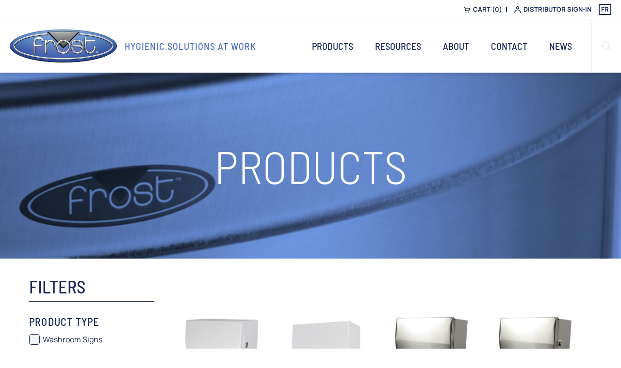

--- FILE ---
content_type: text/html; charset=UTF-8
request_url: https://www.frostproductsltd.com/products/filters/?filter=industry&value=industry_offices
body_size: 13492
content:
<!doctype html>
<html lang="en-CA">

<head>
	<meta charset="UTF-8">
	<meta name="csrf-token" content="ada581343398aa978fdc20a219277abe0ab70f197efebf356ebf919044cd6598">
	<meta name="viewport" content="width=device-width, initial-scale=1">
	<link rel="profile" href="http://gmpg.org/xfn/11">
	<link rel="pingback" href="https://www.frostproductsltd.com/xmlrpc.php">

	<title>Products &#8211; Frost</title>
<meta name='robots' content='max-image-preview:large' />
<link rel="alternate" href="https://www.frostproductsltd.com/products/filters/" hreflang="en" />
<link rel="alternate" href="https://www.frostproductsltd.com/fr/produits/filtres/" hreflang="fr" />
<link rel='dns-prefetch' href='//fonts.googleapis.com' />
<link rel="alternate" type="application/rss+xml" title="Frost &raquo; Feed" href="https://www.frostproductsltd.com/feed/" />
<link rel="alternate" title="oEmbed (JSON)" type="application/json+oembed" href="https://www.frostproductsltd.com/wp-json/oembed/1.0/embed?url=https%3A%2F%2Fwww.frostproductsltd.com%2Fproducts%2Ffilters%2F" />
<link rel="alternate" title="oEmbed (XML)" type="text/xml+oembed" href="https://www.frostproductsltd.com/wp-json/oembed/1.0/embed?url=https%3A%2F%2Fwww.frostproductsltd.com%2Fproducts%2Ffilters%2F&#038;format=xml" />
<style id='wp-img-auto-sizes-contain-inline-css'>
img:is([sizes=auto i],[sizes^="auto," i]){contain-intrinsic-size:3000px 1500px}
/*# sourceURL=wp-img-auto-sizes-contain-inline-css */
</style>
<style id='wp-block-library-inline-css'>
:root{--wp-block-synced-color:#7a00df;--wp-block-synced-color--rgb:122,0,223;--wp-bound-block-color:var(--wp-block-synced-color);--wp-editor-canvas-background:#ddd;--wp-admin-theme-color:#007cba;--wp-admin-theme-color--rgb:0,124,186;--wp-admin-theme-color-darker-10:#006ba1;--wp-admin-theme-color-darker-10--rgb:0,107,160.5;--wp-admin-theme-color-darker-20:#005a87;--wp-admin-theme-color-darker-20--rgb:0,90,135;--wp-admin-border-width-focus:2px}@media (min-resolution:192dpi){:root{--wp-admin-border-width-focus:1.5px}}.wp-element-button{cursor:pointer}:root .has-very-light-gray-background-color{background-color:#eee}:root .has-very-dark-gray-background-color{background-color:#313131}:root .has-very-light-gray-color{color:#eee}:root .has-very-dark-gray-color{color:#313131}:root .has-vivid-green-cyan-to-vivid-cyan-blue-gradient-background{background:linear-gradient(135deg,#00d084,#0693e3)}:root .has-purple-crush-gradient-background{background:linear-gradient(135deg,#34e2e4,#4721fb 50%,#ab1dfe)}:root .has-hazy-dawn-gradient-background{background:linear-gradient(135deg,#faaca8,#dad0ec)}:root .has-subdued-olive-gradient-background{background:linear-gradient(135deg,#fafae1,#67a671)}:root .has-atomic-cream-gradient-background{background:linear-gradient(135deg,#fdd79a,#004a59)}:root .has-nightshade-gradient-background{background:linear-gradient(135deg,#330968,#31cdcf)}:root .has-midnight-gradient-background{background:linear-gradient(135deg,#020381,#2874fc)}:root{--wp--preset--font-size--normal:16px;--wp--preset--font-size--huge:42px}.has-regular-font-size{font-size:1em}.has-larger-font-size{font-size:2.625em}.has-normal-font-size{font-size:var(--wp--preset--font-size--normal)}.has-huge-font-size{font-size:var(--wp--preset--font-size--huge)}.has-text-align-center{text-align:center}.has-text-align-left{text-align:left}.has-text-align-right{text-align:right}.has-fit-text{white-space:nowrap!important}#end-resizable-editor-section{display:none}.aligncenter{clear:both}.items-justified-left{justify-content:flex-start}.items-justified-center{justify-content:center}.items-justified-right{justify-content:flex-end}.items-justified-space-between{justify-content:space-between}.screen-reader-text{border:0;clip-path:inset(50%);height:1px;margin:-1px;overflow:hidden;padding:0;position:absolute;width:1px;word-wrap:normal!important}.screen-reader-text:focus{background-color:#ddd;clip-path:none;color:#444;display:block;font-size:1em;height:auto;left:5px;line-height:normal;padding:15px 23px 14px;text-decoration:none;top:5px;width:auto;z-index:100000}html :where(.has-border-color){border-style:solid}html :where([style*=border-top-color]){border-top-style:solid}html :where([style*=border-right-color]){border-right-style:solid}html :where([style*=border-bottom-color]){border-bottom-style:solid}html :where([style*=border-left-color]){border-left-style:solid}html :where([style*=border-width]){border-style:solid}html :where([style*=border-top-width]){border-top-style:solid}html :where([style*=border-right-width]){border-right-style:solid}html :where([style*=border-bottom-width]){border-bottom-style:solid}html :where([style*=border-left-width]){border-left-style:solid}html :where(img[class*=wp-image-]){height:auto;max-width:100%}:where(figure){margin:0 0 1em}html :where(.is-position-sticky){--wp-admin--admin-bar--position-offset:var(--wp-admin--admin-bar--height,0px)}@media screen and (max-width:600px){html :where(.is-position-sticky){--wp-admin--admin-bar--position-offset:0px}}

/*# sourceURL=wp-block-library-inline-css */
</style><link rel='stylesheet' id='wc-blocks-style-css' href='https://www.frostproductsltd.com/wp-content/plugins/woocommerce/assets/client/blocks/wc-blocks.css?ver=wc-10.1.0' media='all' />
<style id='global-styles-inline-css'>
:root{--wp--preset--aspect-ratio--square: 1;--wp--preset--aspect-ratio--4-3: 4/3;--wp--preset--aspect-ratio--3-4: 3/4;--wp--preset--aspect-ratio--3-2: 3/2;--wp--preset--aspect-ratio--2-3: 2/3;--wp--preset--aspect-ratio--16-9: 16/9;--wp--preset--aspect-ratio--9-16: 9/16;--wp--preset--color--black: #000000;--wp--preset--color--cyan-bluish-gray: #abb8c3;--wp--preset--color--white: #ffffff;--wp--preset--color--pale-pink: #f78da7;--wp--preset--color--vivid-red: #cf2e2e;--wp--preset--color--luminous-vivid-orange: #ff6900;--wp--preset--color--luminous-vivid-amber: #fcb900;--wp--preset--color--light-green-cyan: #7bdcb5;--wp--preset--color--vivid-green-cyan: #00d084;--wp--preset--color--pale-cyan-blue: #8ed1fc;--wp--preset--color--vivid-cyan-blue: #0693e3;--wp--preset--color--vivid-purple: #9b51e0;--wp--preset--gradient--vivid-cyan-blue-to-vivid-purple: linear-gradient(135deg,rgb(6,147,227) 0%,rgb(155,81,224) 100%);--wp--preset--gradient--light-green-cyan-to-vivid-green-cyan: linear-gradient(135deg,rgb(122,220,180) 0%,rgb(0,208,130) 100%);--wp--preset--gradient--luminous-vivid-amber-to-luminous-vivid-orange: linear-gradient(135deg,rgb(252,185,0) 0%,rgb(255,105,0) 100%);--wp--preset--gradient--luminous-vivid-orange-to-vivid-red: linear-gradient(135deg,rgb(255,105,0) 0%,rgb(207,46,46) 100%);--wp--preset--gradient--very-light-gray-to-cyan-bluish-gray: linear-gradient(135deg,rgb(238,238,238) 0%,rgb(169,184,195) 100%);--wp--preset--gradient--cool-to-warm-spectrum: linear-gradient(135deg,rgb(74,234,220) 0%,rgb(151,120,209) 20%,rgb(207,42,186) 40%,rgb(238,44,130) 60%,rgb(251,105,98) 80%,rgb(254,248,76) 100%);--wp--preset--gradient--blush-light-purple: linear-gradient(135deg,rgb(255,206,236) 0%,rgb(152,150,240) 100%);--wp--preset--gradient--blush-bordeaux: linear-gradient(135deg,rgb(254,205,165) 0%,rgb(254,45,45) 50%,rgb(107,0,62) 100%);--wp--preset--gradient--luminous-dusk: linear-gradient(135deg,rgb(255,203,112) 0%,rgb(199,81,192) 50%,rgb(65,88,208) 100%);--wp--preset--gradient--pale-ocean: linear-gradient(135deg,rgb(255,245,203) 0%,rgb(182,227,212) 50%,rgb(51,167,181) 100%);--wp--preset--gradient--electric-grass: linear-gradient(135deg,rgb(202,248,128) 0%,rgb(113,206,126) 100%);--wp--preset--gradient--midnight: linear-gradient(135deg,rgb(2,3,129) 0%,rgb(40,116,252) 100%);--wp--preset--font-size--small: 14px;--wp--preset--font-size--medium: 23px;--wp--preset--font-size--large: 26px;--wp--preset--font-size--x-large: 42px;--wp--preset--font-size--normal: 16px;--wp--preset--font-size--huge: 37px;--wp--preset--spacing--20: 0.44rem;--wp--preset--spacing--30: 0.67rem;--wp--preset--spacing--40: 1rem;--wp--preset--spacing--50: 1.5rem;--wp--preset--spacing--60: 2.25rem;--wp--preset--spacing--70: 3.38rem;--wp--preset--spacing--80: 5.06rem;--wp--preset--shadow--natural: 6px 6px 9px rgba(0, 0, 0, 0.2);--wp--preset--shadow--deep: 12px 12px 50px rgba(0, 0, 0, 0.4);--wp--preset--shadow--sharp: 6px 6px 0px rgba(0, 0, 0, 0.2);--wp--preset--shadow--outlined: 6px 6px 0px -3px rgb(255, 255, 255), 6px 6px rgb(0, 0, 0);--wp--preset--shadow--crisp: 6px 6px 0px rgb(0, 0, 0);}:where(.is-layout-flex){gap: 0.5em;}:where(.is-layout-grid){gap: 0.5em;}body .is-layout-flex{display: flex;}.is-layout-flex{flex-wrap: wrap;align-items: center;}.is-layout-flex > :is(*, div){margin: 0;}body .is-layout-grid{display: grid;}.is-layout-grid > :is(*, div){margin: 0;}:where(.wp-block-columns.is-layout-flex){gap: 2em;}:where(.wp-block-columns.is-layout-grid){gap: 2em;}:where(.wp-block-post-template.is-layout-flex){gap: 1.25em;}:where(.wp-block-post-template.is-layout-grid){gap: 1.25em;}.has-black-color{color: var(--wp--preset--color--black) !important;}.has-cyan-bluish-gray-color{color: var(--wp--preset--color--cyan-bluish-gray) !important;}.has-white-color{color: var(--wp--preset--color--white) !important;}.has-pale-pink-color{color: var(--wp--preset--color--pale-pink) !important;}.has-vivid-red-color{color: var(--wp--preset--color--vivid-red) !important;}.has-luminous-vivid-orange-color{color: var(--wp--preset--color--luminous-vivid-orange) !important;}.has-luminous-vivid-amber-color{color: var(--wp--preset--color--luminous-vivid-amber) !important;}.has-light-green-cyan-color{color: var(--wp--preset--color--light-green-cyan) !important;}.has-vivid-green-cyan-color{color: var(--wp--preset--color--vivid-green-cyan) !important;}.has-pale-cyan-blue-color{color: var(--wp--preset--color--pale-cyan-blue) !important;}.has-vivid-cyan-blue-color{color: var(--wp--preset--color--vivid-cyan-blue) !important;}.has-vivid-purple-color{color: var(--wp--preset--color--vivid-purple) !important;}.has-black-background-color{background-color: var(--wp--preset--color--black) !important;}.has-cyan-bluish-gray-background-color{background-color: var(--wp--preset--color--cyan-bluish-gray) !important;}.has-white-background-color{background-color: var(--wp--preset--color--white) !important;}.has-pale-pink-background-color{background-color: var(--wp--preset--color--pale-pink) !important;}.has-vivid-red-background-color{background-color: var(--wp--preset--color--vivid-red) !important;}.has-luminous-vivid-orange-background-color{background-color: var(--wp--preset--color--luminous-vivid-orange) !important;}.has-luminous-vivid-amber-background-color{background-color: var(--wp--preset--color--luminous-vivid-amber) !important;}.has-light-green-cyan-background-color{background-color: var(--wp--preset--color--light-green-cyan) !important;}.has-vivid-green-cyan-background-color{background-color: var(--wp--preset--color--vivid-green-cyan) !important;}.has-pale-cyan-blue-background-color{background-color: var(--wp--preset--color--pale-cyan-blue) !important;}.has-vivid-cyan-blue-background-color{background-color: var(--wp--preset--color--vivid-cyan-blue) !important;}.has-vivid-purple-background-color{background-color: var(--wp--preset--color--vivid-purple) !important;}.has-black-border-color{border-color: var(--wp--preset--color--black) !important;}.has-cyan-bluish-gray-border-color{border-color: var(--wp--preset--color--cyan-bluish-gray) !important;}.has-white-border-color{border-color: var(--wp--preset--color--white) !important;}.has-pale-pink-border-color{border-color: var(--wp--preset--color--pale-pink) !important;}.has-vivid-red-border-color{border-color: var(--wp--preset--color--vivid-red) !important;}.has-luminous-vivid-orange-border-color{border-color: var(--wp--preset--color--luminous-vivid-orange) !important;}.has-luminous-vivid-amber-border-color{border-color: var(--wp--preset--color--luminous-vivid-amber) !important;}.has-light-green-cyan-border-color{border-color: var(--wp--preset--color--light-green-cyan) !important;}.has-vivid-green-cyan-border-color{border-color: var(--wp--preset--color--vivid-green-cyan) !important;}.has-pale-cyan-blue-border-color{border-color: var(--wp--preset--color--pale-cyan-blue) !important;}.has-vivid-cyan-blue-border-color{border-color: var(--wp--preset--color--vivid-cyan-blue) !important;}.has-vivid-purple-border-color{border-color: var(--wp--preset--color--vivid-purple) !important;}.has-vivid-cyan-blue-to-vivid-purple-gradient-background{background: var(--wp--preset--gradient--vivid-cyan-blue-to-vivid-purple) !important;}.has-light-green-cyan-to-vivid-green-cyan-gradient-background{background: var(--wp--preset--gradient--light-green-cyan-to-vivid-green-cyan) !important;}.has-luminous-vivid-amber-to-luminous-vivid-orange-gradient-background{background: var(--wp--preset--gradient--luminous-vivid-amber-to-luminous-vivid-orange) !important;}.has-luminous-vivid-orange-to-vivid-red-gradient-background{background: var(--wp--preset--gradient--luminous-vivid-orange-to-vivid-red) !important;}.has-very-light-gray-to-cyan-bluish-gray-gradient-background{background: var(--wp--preset--gradient--very-light-gray-to-cyan-bluish-gray) !important;}.has-cool-to-warm-spectrum-gradient-background{background: var(--wp--preset--gradient--cool-to-warm-spectrum) !important;}.has-blush-light-purple-gradient-background{background: var(--wp--preset--gradient--blush-light-purple) !important;}.has-blush-bordeaux-gradient-background{background: var(--wp--preset--gradient--blush-bordeaux) !important;}.has-luminous-dusk-gradient-background{background: var(--wp--preset--gradient--luminous-dusk) !important;}.has-pale-ocean-gradient-background{background: var(--wp--preset--gradient--pale-ocean) !important;}.has-electric-grass-gradient-background{background: var(--wp--preset--gradient--electric-grass) !important;}.has-midnight-gradient-background{background: var(--wp--preset--gradient--midnight) !important;}.has-small-font-size{font-size: var(--wp--preset--font-size--small) !important;}.has-medium-font-size{font-size: var(--wp--preset--font-size--medium) !important;}.has-large-font-size{font-size: var(--wp--preset--font-size--large) !important;}.has-x-large-font-size{font-size: var(--wp--preset--font-size--x-large) !important;}
/*# sourceURL=global-styles-inline-css */
</style>

<style id='classic-theme-styles-inline-css'>
/*! This file is auto-generated */
.wp-block-button__link{color:#fff;background-color:#32373c;border-radius:9999px;box-shadow:none;text-decoration:none;padding:calc(.667em + 2px) calc(1.333em + 2px);font-size:1.125em}.wp-block-file__button{background:#32373c;color:#fff;text-decoration:none}
/*# sourceURL=/wp-includes/css/classic-themes.min.css */
</style>
<link rel='stylesheet' id='storefront-gutenberg-blocks-css' href='https://www.frostproductsltd.com/wp-content/themes/frost/assets/css/base/gutenberg-blocks.css?ver=6.9' media='all' />
<style id='storefront-gutenberg-blocks-inline-css'>

				.wp-block-button__link:not(.has-text-color) {
					color: #192858;
				}

				.wp-block-button__link:not(.has-text-color):hover,
				.wp-block-button__link:not(.has-text-color):focus,
				.wp-block-button__link:not(.has-text-color):active {
					color: #192858;
				}

				.wp-block-button__link:not(.has-background) {
					background-color: #eeeeee;
				}

				.wp-block-button__link:not(.has-background):hover,
				.wp-block-button__link:not(.has-background):focus,
				.wp-block-button__link:not(.has-background):active {
					border-color: #d5d5d5;
					background-color: #d5d5d5;
				}

				.wp-block-quote footer,
				.wp-block-quote cite,
				.wp-block-quote__citation {
					color: #6d6d6d;
				}

				.wp-block-pullquote cite,
				.wp-block-pullquote footer,
				.wp-block-pullquote__citation {
					color: #6d6d6d;
				}

				.wp-block-image figcaption {
					color: #6d6d6d;
				}

				.wp-block-separator.is-style-dots::before {
					color: #192858;
				}

				.wp-block-file a.wp-block-file__button {
					color: #192858;
					background-color: #eeeeee;
					border-color: #eeeeee;
				}

				.wp-block-file a.wp-block-file__button:hover,
				.wp-block-file a.wp-block-file__button:focus,
				.wp-block-file a.wp-block-file__button:active {
					color: #192858;
					background-color: #d5d5d5;
				}

				.wp-block-code,
				.wp-block-preformatted pre {
					color: #6d6d6d;
				}

				.wp-block-table:not( .has-background ):not( .is-style-stripes ) tbody tr:nth-child(2n) td {
					background-color: #fdfdfd;
				}

				.wp-block-cover .wp-block-cover__inner-container h1:not(.has-text-color),
				.wp-block-cover .wp-block-cover__inner-container h2:not(.has-text-color),
				.wp-block-cover .wp-block-cover__inner-container h3:not(.has-text-color),
				.wp-block-cover .wp-block-cover__inner-container h4:not(.has-text-color),
				.wp-block-cover .wp-block-cover__inner-container h5:not(.has-text-color),
				.wp-block-cover .wp-block-cover__inner-container h6:not(.has-text-color) {
					color: #000000;
				}

				.wc-block-components-price-slider__range-input-progress,
				.rtl .wc-block-components-price-slider__range-input-progress {
					--range-color: #7f54b3;
				}

				/* Target only IE11 */
				@media all and (-ms-high-contrast: none), (-ms-high-contrast: active) {
					.wc-block-components-price-slider__range-input-progress {
						background: #7f54b3;
					}
				}

				.wc-block-components-button:not(.is-link) {
					background-color: #192858;
					color: #ffffff;
				}

				.wc-block-components-button:not(.is-link):hover,
				.wc-block-components-button:not(.is-link):focus,
				.wc-block-components-button:not(.is-link):active {
					background-color: #000f3f;
					color: #ffffff;
				}

				.wc-block-components-button:not(.is-link):disabled {
					background-color: #192858;
					color: #ffffff;
				}

				.wc-block-cart__submit-container {
					background-color: #ffffff;
				}

				.wc-block-cart__submit-container::before {
					color: rgba(220,220,220,0.5);
				}

				.wc-block-components-order-summary-item__quantity {
					background-color: #ffffff;
					border-color: #6d6d6d;
					box-shadow: 0 0 0 2px #ffffff;
					color: #6d6d6d;
				}
			
/*# sourceURL=storefront-gutenberg-blocks-inline-css */
</style>
<link rel='stylesheet' id='woo-multi-currency-css' href='https://www.frostproductsltd.com/wp-content/plugins/woo-multi-currency/css/woo-multi-currency.min.css?ver=2.1.23' media='all' />
<style id='woo-multi-currency-inline-css'>
.woo-multi-currency .wmc-list-currencies .wmc-currency.wmc-active,.woo-multi-currency .wmc-list-currencies .wmc-currency:hover {background: #f78080 !important;}
		.woo-multi-currency .wmc-list-currencies .wmc-currency,.woo-multi-currency .wmc-title, .woo-multi-currency.wmc-price-switcher a {background: #212121 !important;}
		.woo-multi-currency .wmc-title, .woo-multi-currency .wmc-list-currencies .wmc-currency span,.woo-multi-currency .wmc-list-currencies .wmc-currency a,.woo-multi-currency.wmc-price-switcher a {color: #ffffff !important;}.woo-multi-currency.wmc-shortcode .wmc-currency{background-color:#ffffff;color:#212121}.woo-multi-currency.wmc-shortcode .wmc-currency.wmc-active,.woo-multi-currency.wmc-shortcode .wmc-current-currency{background-color:#ffffff;color:#212121}.woo-multi-currency.wmc-shortcode.vertical-currency-symbols-circle:not(.wmc-currency-trigger-click) .wmc-currency-wrapper:hover .wmc-sub-currency,.woo-multi-currency.wmc-shortcode.vertical-currency-symbols-circle.wmc-currency-trigger-click .wmc-sub-currency{animation: height_slide 100ms;}@keyframes height_slide {0% {height: 0;} 100% {height: 100%;} }
/*# sourceURL=woo-multi-currency-inline-css */
</style>
<link rel='stylesheet' id='wmc-flags-css' href='https://www.frostproductsltd.com/wp-content/plugins/woo-multi-currency/css/flags-64.min.css?ver=6.9' media='all' />
<style id='woocommerce-inline-inline-css'>
.woocommerce form .form-row .required { visibility: visible; }
/*# sourceURL=woocommerce-inline-inline-css */
</style>
<link rel='stylesheet' id='brands-styles-css' href='https://www.frostproductsltd.com/wp-content/plugins/woocommerce/assets/css/brands.css?ver=10.1.0' media='all' />
<link rel='stylesheet' id='storefront-style-css' href='https://www.frostproductsltd.com/wp-content/themes/frost/style.css?ver=6.9' media='all' />
<style id='storefront-style-inline-css'>

			.main-navigation ul li a,
			.site-title a,
			ul.menu li a,
			.site-branding h1 a,
			button.menu-toggle,
			button.menu-toggle:hover,
			.handheld-navigation .dropdown-toggle {
				color: #192858;
			}

			button.menu-toggle,
			button.menu-toggle:hover {
				border-color: #192858;
			}

			.main-navigation ul li a:hover,
			.main-navigation ul li:hover > a,
			.site-title a:hover,
			.site-header ul.menu li.current-menu-item > a {
				color: #5a6999;
			}

			.woocommerce table:not( .has-background ) th {
				background-color: #f8f8f8;
			}

			.woocommerce table:not( .has-background ) tbody td {
				background-color: #fdfdfd;
			}

			.woocommerce table:not( .has-background ) tbody tr:nth-child(2n) td,
			.woocommerce fieldset,
			.woocommerce fieldset legend {
				background-color: #fbfbfb;
			}

			.site-header,
			.secondary-navigation ul ul,
			.main-navigation ul.menu > li.menu-item-has-children:after,
			.secondary-navigation ul.menu ul,
			.storefront-handheld-footer-bar,
			.storefront-handheld-footer-bar ul li > a,
			.storefront-handheld-footer-bar ul li.search .site-search,
			button.menu-toggle,
			button.menu-toggle:hover {
				background-color: #ffffff;
			}

			p.site-description,
			.site-header,
			.storefront-handheld-footer-bar {
				color: #404040;
			}

			button.menu-toggle:after,
			button.menu-toggle:before,
			button.menu-toggle span:before {
				background-color: #192858;
			}

			h1, h2, h3, h4, h5, h6, .wc-block-grid__product-title {
				color: #192858;
			}

			.widget h1 {
				border-bottom-color: #192858;
			}

			body,
			.secondary-navigation a {
				color: #6d6d6d;
			}

			.widget-area .widget a,
			.hentry .entry-header .posted-on a,
			.hentry .entry-header .post-author a,
			.hentry .entry-header .post-comments a,
			.hentry .entry-header .byline a {
				color: #727272;
			}

			a {
				color: #7f54b3;
			}

			a:focus,
			button:focus,
			.button.alt:focus,
			input:focus,
			textarea:focus,
			input[type="button"]:focus,
			input[type="reset"]:focus,
			input[type="submit"]:focus,
			input[type="email"]:focus,
			input[type="tel"]:focus,
			input[type="url"]:focus,
			input[type="password"]:focus,
			input[type="search"]:focus {
				outline-color: #7f54b3;
			}

			button, input[type="button"], input[type="reset"], input[type="submit"], .button, .widget a.button {
				background-color: #eeeeee;
				border-color: #eeeeee;
				color: #192858;
			}

			button:hover, input[type="button"]:hover, input[type="reset"]:hover, input[type="submit"]:hover, .button:hover, .widget a.button:hover {
				background-color: #d5d5d5;
				border-color: #d5d5d5;
				color: #192858;
			}

			button.alt, input[type="button"].alt, input[type="reset"].alt, input[type="submit"].alt, .button.alt, .widget-area .widget a.button.alt {
				background-color: #192858;
				border-color: #192858;
				color: #ffffff;
			}

			button.alt:hover, input[type="button"].alt:hover, input[type="reset"].alt:hover, input[type="submit"].alt:hover, .button.alt:hover, .widget-area .widget a.button.alt:hover {
				background-color: #000f3f;
				border-color: #000f3f;
				color: #ffffff;
			}

			.pagination .page-numbers li .page-numbers.current {
				background-color: #e6e6e6;
				color: #636363;
			}

			#comments .comment-list .comment-content .comment-text {
				background-color: #f8f8f8;
			}

			.site-footer {
				background-color: #f0f0f0;
				color: #6d6d6d;
			}

			.site-footer a:not(.button):not(.components-button) {
				color: #192858;
			}

			.site-footer .storefront-handheld-footer-bar a:not(.button):not(.components-button) {
				color: #192858;
			}

			.site-footer h1, .site-footer h2, .site-footer h3, .site-footer h4, .site-footer h5, .site-footer h6, .site-footer .widget .widget-title, .site-footer .widget .widgettitle {
				color: #192858;
			}

			.page-template-template-homepage.has-post-thumbnail .type-page.has-post-thumbnail .entry-title {
				color: #000000;
			}

			.page-template-template-homepage.has-post-thumbnail .type-page.has-post-thumbnail .entry-content {
				color: #000000;
			}

			@media screen and ( min-width: 768px ) {
				.secondary-navigation ul.menu a:hover {
					color: #595959;
				}

				.secondary-navigation ul.menu a {
					color: #404040;
				}

				.main-navigation ul.menu ul.sub-menu,
				.main-navigation ul.nav-menu ul.children {
					background-color: #f0f0f0;
				}

				.site-header {
					border-bottom-color: #f0f0f0;
				}
			}
/*# sourceURL=storefront-style-inline-css */
</style>
<link rel='stylesheet' id='storefront-icons-css' href='https://www.frostproductsltd.com/wp-content/themes/frost/assets/css/base/icons.css?ver=6.9' media='all' />
<link rel='stylesheet' id='storefront-fonts-css' href='https://fonts.googleapis.com/css?family=Source+Sans+Pro%3A400%2C300%2C300italic%2C400italic%2C600%2C700%2C900&#038;subset=latin%2Clatin-ext&#038;ver=6.9' media='all' />
<link rel='stylesheet' id='storefront-jetpack-widgets-css' href='https://www.frostproductsltd.com/wp-content/themes/frost/assets/css/jetpack/widgets.css?ver=6.9' media='all' />
<link rel='stylesheet' id='storefront-woocommerce-style-css' href='https://www.frostproductsltd.com/wp-content/themes/frost/assets/css/woocommerce/woocommerce.css?ver=6.9' media='all' />
<style id='storefront-woocommerce-style-inline-css'>
@font-face {
				font-family: star;
				src: url(https://www.frostproductsltd.com/wp-content/plugins/woocommerce/assets/fonts/star.eot);
				src:
					url(https://www.frostproductsltd.com/wp-content/plugins/woocommerce/assets/fonts/star.eot?#iefix) format("embedded-opentype"),
					url(https://www.frostproductsltd.com/wp-content/plugins/woocommerce/assets/fonts/star.woff) format("woff"),
					url(https://www.frostproductsltd.com/wp-content/plugins/woocommerce/assets/fonts/star.ttf) format("truetype"),
					url(https://www.frostproductsltd.com/wp-content/plugins/woocommerce/assets/fonts/star.svg#star) format("svg");
				font-weight: 400;
				font-style: normal;
			}
			@font-face {
				font-family: WooCommerce;
				src: url(https://www.frostproductsltd.com/wp-content/plugins/woocommerce/assets/fonts/WooCommerce.eot);
				src:
					url(https://www.frostproductsltd.com/wp-content/plugins/woocommerce/assets/fonts/WooCommerce.eot?#iefix) format("embedded-opentype"),
					url(https://www.frostproductsltd.com/wp-content/plugins/woocommerce/assets/fonts/WooCommerce.woff) format("woff"),
					url(https://www.frostproductsltd.com/wp-content/plugins/woocommerce/assets/fonts/WooCommerce.ttf) format("truetype"),
					url(https://www.frostproductsltd.com/wp-content/plugins/woocommerce/assets/fonts/WooCommerce.svg#WooCommerce) format("svg");
				font-weight: 400;
				font-style: normal;
			}

			a.cart-contents,
			.site-header-cart .widget_shopping_cart a {
				color: #192858;
			}

			a.cart-contents:hover,
			.site-header-cart .widget_shopping_cart a:hover,
			.site-header-cart:hover > li > a {
				color: #5a6999;
			}

			table.cart td.product-remove,
			table.cart td.actions {
				border-top-color: #ffffff;
			}

			.storefront-handheld-footer-bar ul li.cart .count {
				background-color: #192858;
				color: #ffffff;
				border-color: #ffffff;
			}

			.woocommerce-tabs ul.tabs li.active a,
			ul.products li.product .price,
			.onsale,
			.wc-block-grid__product-onsale,
			.widget_search form:before,
			.widget_product_search form:before {
				color: #6d6d6d;
			}

			.woocommerce-breadcrumb a,
			a.woocommerce-review-link,
			.product_meta a {
				color: #727272;
			}

			.wc-block-grid__product-onsale,
			.onsale {
				border-color: #6d6d6d;
			}

			.star-rating span:before,
			.quantity .plus, .quantity .minus,
			p.stars a:hover:after,
			p.stars a:after,
			.star-rating span:before,
			#payment .payment_methods li input[type=radio]:first-child:checked+label:before {
				color: #7f54b3;
			}

			.widget_price_filter .ui-slider .ui-slider-range,
			.widget_price_filter .ui-slider .ui-slider-handle {
				background-color: #7f54b3;
			}

			.order_details {
				background-color: #f8f8f8;
			}

			.order_details > li {
				border-bottom: 1px dotted #e3e3e3;
			}

			.order_details:before,
			.order_details:after {
				background: -webkit-linear-gradient(transparent 0,transparent 0),-webkit-linear-gradient(135deg,#f8f8f8 33.33%,transparent 33.33%),-webkit-linear-gradient(45deg,#f8f8f8 33.33%,transparent 33.33%)
			}

			#order_review {
				background-color: #ffffff;
			}

			#payment .payment_methods > li .payment_box,
			#payment .place-order {
				background-color: #fafafa;
			}

			#payment .payment_methods > li:not(.woocommerce-notice) {
				background-color: #f5f5f5;
			}

			#payment .payment_methods > li:not(.woocommerce-notice):hover {
				background-color: #f0f0f0;
			}

			.woocommerce-pagination .page-numbers li .page-numbers.current {
				background-color: #e6e6e6;
				color: #636363;
			}

			.wc-block-grid__product-onsale,
			.onsale,
			.woocommerce-pagination .page-numbers li .page-numbers:not(.current) {
				color: #6d6d6d;
			}

			p.stars a:before,
			p.stars a:hover~a:before,
			p.stars.selected a.active~a:before {
				color: #6d6d6d;
			}

			p.stars.selected a.active:before,
			p.stars:hover a:before,
			p.stars.selected a:not(.active):before,
			p.stars.selected a.active:before {
				color: #7f54b3;
			}

			.single-product div.product .woocommerce-product-gallery .woocommerce-product-gallery__trigger {
				background-color: #eeeeee;
				color: #192858;
			}

			.single-product div.product .woocommerce-product-gallery .woocommerce-product-gallery__trigger:hover {
				background-color: #d5d5d5;
				border-color: #d5d5d5;
				color: #192858;
			}

			.button.added_to_cart:focus,
			.button.wc-forward:focus {
				outline-color: #7f54b3;
			}

			.added_to_cart,
			.site-header-cart .widget_shopping_cart a.button,
			.wc-block-grid__products .wc-block-grid__product .wp-block-button__link {
				background-color: #eeeeee;
				border-color: #eeeeee;
				color: #192858;
			}

			.added_to_cart:hover,
			.site-header-cart .widget_shopping_cart a.button:hover,
			.wc-block-grid__products .wc-block-grid__product .wp-block-button__link:hover {
				background-color: #d5d5d5;
				border-color: #d5d5d5;
				color: #192858;
			}

			.added_to_cart.alt, .added_to_cart, .widget a.button.checkout {
				background-color: #192858;
				border-color: #192858;
				color: #ffffff;
			}

			.added_to_cart.alt:hover, .added_to_cart:hover, .widget a.button.checkout:hover {
				background-color: #000f3f;
				border-color: #000f3f;
				color: #ffffff;
			}

			.button.loading {
				color: #eeeeee;
			}

			.button.loading:hover {
				background-color: #eeeeee;
			}

			.button.loading:after {
				color: #192858;
			}

			@media screen and ( min-width: 768px ) {
				.site-header-cart .widget_shopping_cart,
				.site-header .product_list_widget li .quantity {
					color: #404040;
				}

				.site-header-cart .widget_shopping_cart .buttons,
				.site-header-cart .widget_shopping_cart .total {
					background-color: #f5f5f5;
				}

				.site-header-cart .widget_shopping_cart {
					background-color: #f0f0f0;
				}
			}
				.storefront-product-pagination a {
					color: #6d6d6d;
					background-color: #ffffff;
				}
				.storefront-sticky-add-to-cart {
					color: #6d6d6d;
					background-color: #ffffff;
				}

				.storefront-sticky-add-to-cart a:not(.button) {
					color: #192858;
				}
/*# sourceURL=storefront-woocommerce-style-inline-css */
</style>
<link rel='stylesheet' id='storefront-woocommerce-brands-style-css' href='https://www.frostproductsltd.com/wp-content/themes/frost/assets/css/woocommerce/extensions/brands.css?ver=6.9' media='all' />
<script src="https://www.frostproductsltd.com/wp-includes/js/jquery/jquery.min.js?ver=3.7.1" id="jquery-core-js"></script>
<script id="woo-multi-currency-js-extra">
var wooMultiCurrencyParams = {"enableCacheCompatible":"0","ajaxUrl":"https://www.frostproductsltd.com/wp-admin/admin-ajax.php","extra_params":[],"current_currency":"USD"};
//# sourceURL=woo-multi-currency-js-extra
</script>
<script src="https://www.frostproductsltd.com/wp-content/plugins/woo-multi-currency/js/woo-multi-currency.min.js?ver=2.1.23" id="woo-multi-currency-js"></script>
<script src="https://www.frostproductsltd.com/wp-content/plugins/woocommerce/assets/js/jquery-blockui/jquery.blockUI.min.js?ver=2.7.0-wc.10.1.0" id="jquery-blockui-js" defer data-wp-strategy="defer"></script>
<script id="wc-add-to-cart-js-extra">
var wc_add_to_cart_params = {"ajax_url":"/wp-admin/admin-ajax.php","wc_ajax_url":"/?wc-ajax=%%endpoint%%","i18n_view_cart":"View cart","cart_url":"https://www.frostproductsltd.com/cart/","is_cart":"","cart_redirect_after_add":"no"};
//# sourceURL=wc-add-to-cart-js-extra
</script>
<script src="https://www.frostproductsltd.com/wp-content/plugins/woocommerce/assets/js/frontend/add-to-cart.min.js?ver=10.1.0" id="wc-add-to-cart-js" defer data-wp-strategy="defer"></script>
<script src="https://www.frostproductsltd.com/wp-content/plugins/woocommerce/assets/js/js-cookie/js.cookie.min.js?ver=2.1.4-wc.10.1.0" id="js-cookie-js" defer data-wp-strategy="defer"></script>
<script id="woocommerce-js-extra">
var woocommerce_params = {"ajax_url":"/wp-admin/admin-ajax.php","wc_ajax_url":"/?wc-ajax=%%endpoint%%","i18n_password_show":"Show password","i18n_password_hide":"Hide password"};
//# sourceURL=woocommerce-js-extra
</script>
<script src="https://www.frostproductsltd.com/wp-content/plugins/woocommerce/assets/js/frontend/woocommerce.min.js?ver=10.1.0" id="woocommerce-js" defer data-wp-strategy="defer"></script>
<script id="WCPAY_ASSETS-js-extra">
var wcpayAssets = {"url":"https://www.frostproductsltd.com/wp-content/plugins/woocommerce-payments/dist/"};
//# sourceURL=WCPAY_ASSETS-js-extra
</script>
<link rel="https://api.w.org/" href="https://www.frostproductsltd.com/wp-json/" /><link rel="alternate" title="JSON" type="application/json" href="https://www.frostproductsltd.com/wp-json/wp/v2/pages/38040" /><link rel="EditURI" type="application/rsd+xml" title="RSD" href="https://www.frostproductsltd.com/xmlrpc.php?rsd" />
<meta name="generator" content="WordPress 6.9" />
<meta name="generator" content="WooCommerce 10.1.0" />
<link rel="canonical" href="https://www.frostproductsltd.com/products/filters/" />
<link rel='shortlink' href='https://www.frostproductsltd.com/?p=38040' />
	<noscript><style>.woocommerce-product-gallery{ opacity: 1 !important; }</style></noscript>
	
	<!-- STYLES -->
	<link href="https://www.frostproductsltd.com/wp-content/themes/frost/css/style.css?ver=9_24_2025,_2:59:15 PM" rel="stylesheet">

	<!-- FAVICONS -->
	<link rel="apple-touch-icon" sizes="57x57" href="/wp-content/themes/frost/img/favicons/apple-icon-57x57.png">
<link rel="apple-touch-icon" sizes="60x60" href="/wp-content/themes/frost/img/favicons/apple-icon-60x60.png">
<link rel="apple-touch-icon" sizes="72x72" href="/wp-content/themes/frost/img/favicons/apple-icon-72x72.png">
<link rel="apple-touch-icon" sizes="76x76" href="/wp-content/themes/frost/img/favicons/apple-icon-76x76.png">
<link rel="apple-touch-icon" sizes="114x114" href="/wp-content/themes/frost/img/favicons/apple-icon-114x114.png">
<link rel="apple-touch-icon" sizes="120x120" href="/wp-content/themes/frost/img/favicons/apple-icon-120x120.png">
<link rel="apple-touch-icon" sizes="144x144" href="/wp-content/themes/frost/img/favicons/apple-icon-144x144.png">
<link rel="apple-touch-icon" sizes="152x152" href="/wp-content/themes/frost/img/favicons/apple-icon-152x152.png">
<link rel="apple-touch-icon" sizes="180x180" href="/wp-content/themes/frost/img/favicons/apple-icon-180x180.png">
<link rel="icon" type="image/png" sizes="192x192" href="/wp-content/themes/frost/img/favicons/android-icon-192x192.png">
<link rel="icon" type="image/png" sizes="32x32" href="/wp-content/themes/frost/img/favicons/favicon-32x32.png">
<link rel="icon" type="image/png" sizes="96x96" href="/wp-content/themes/frost/img/favicons/favicon-96x96.png">
<link rel="icon" type="image/png" sizes="16x16" href="/wp-content/themes/frost/img/favicons/favicon-16x16.png">
<link rel="manifest" href="/wp-content/themes/frost/img/favicons/manifest.json">
<meta name="msapplication-TileColor" content="#ffffff">
<meta name="msapplication-TileImage" content="/ms-icon-144x144.png">
<meta name="theme-color" content="#ffffff">
	<!-- META -->
	
<meta name="description" content="Frost offers: paper towel dispensers, toilet tissue dispensers, waste receptacles, recycling containers, feminine hygiene products, ashtrays, bike racks, benches, mirrors, medicine cabinets, grab bars, hand dryers, sanitization products, janitorial produdcts, and shower accessories.">

<meta property="og:title" content="Products – Frost" />
<meta property="og:type" content="website" />
<meta property="og:url" content="https://www.frostproductsltd.com/products/filters/" />
<meta property="og:image" content="http://www.frostproductsltd.com/wp-content/themes/frost/img/share_en.jpg" />


<meta property="og:description" content="Frost offers: paper towel dispensers, toilet tissue dispensers, waste receptacles, recycling containers, feminine hygiene products, ashtrays, bike racks, benches, mirrors, medicine cabinets, grab bars, hand dryers, sanitization products, janitorial produdcts, and shower accessories." />

<meta name="twitter:card" content="summary_large_image">
<meta name="twitter:site" content="@frostproducts">
<meta name="twitter:title" content="Products – Frost">
<meta name="twitter:description" content="Frost offers: paper towel dispensers, toilet tissue dispensers, waste receptacles, recycling containers, feminine hygiene products, ashtrays, bike racks, benches, mirrors, medicine cabinets, grab bars, hand dryers, sanitization products, janitorial produdcts, and shower accessories.">
<meta name="twitter:image" content="http://www.frostproductsltd.com/wp-content/themes/frost/img/share_en.jpg">
<meta name="twitter:creator" content="@frostproducts">
	<!-- ANALYTICS -->
	<script type="text/javascript">
	var _gaq = _gaq || [];
	_gaq.push(['_setAccount', 'UA-26242899-1']);
	_gaq.push(['_trackPageview']);
	(function() {
		var ga = document.createElement('script');
		ga.type = 'text/javascript';
		ga.async = true;
		ga.src = ('https:' == document.location.protocol ? 'https://ssl' : 'http://www') + '.google-analytics.com/ga.js';
		var s = document.getElementsByTagName('script')[0];
		s.parentNode.insertBefore(ga, s);
	})();
</script>


<!-- Google tag (GA4) -->
<script async src="https://www.googletagmanager.com/gtag/js?id=G-PP3FMRKH8M"></script>
<script>
	window.dataLayer = window.dataLayer || [];

	function gtag() {
		dataLayer.push(arguments);
	}
	gtag('js', new Date());

	gtag('config', 'G-PP3FMRKH8M');
</script>

<!-- REMARKETING -->
<link rel='stylesheet' id='wc-stripe-blocks-checkout-style-css' href='https://www.frostproductsltd.com/wp-content/plugins/woocommerce-gateway-stripe/build/upe-blocks.css?ver=37f68a8beb4edffe75197731eda158fd' media='all' />
</head>

<body class="wp-singular page-template page-template-page-products-filters-template page-template-page-products-filters-template-php page page-id-38040 page-child parent-pageid-65 wp-embed-responsive wp-theme-frost theme-frost woocommerce-multi-currency-USD woocommerce-no-js group-blog storefront-align-wide right-sidebar woocommerce-active">

	<a href="#skipped" class="srt skip">
		Skip to main content	</a>

	<input type="hidden" class="js-user-logged" value="false" />

	
	
	
	<input type="hidden" id="languageCurrentCode" value="en">
	<header id="masthead" class="header" role="banner" style="">

		<div class="header__wrapper">

			<div class="header__top hide-collapsed">

									<a href="/cart" class="underline header__topLink">
						<svg xmlns="http://www.w3.org/2000/svg" width="192" height="192" fill="#000000" viewBox="0 0 256 256">
							<circle cx="80" cy="216" r="20"></circle>
							<circle cx="184" cy="216" r="20"></circle>
							<path d="M42.3,72H221.7l-24.1,84.4A16,16,0,0,1,182.2,168H81.8a16,16,0,0,1-15.4-11.6L32.5,37.8A8,8,0,0,0,24.8,32H12" fill="none" stroke="#000000" stroke-linecap="round" stroke-linejoin="round" stroke-width="24"></path>
						</svg>
						<span>CART</span>
						<span class="header__cartNumber js-cart-num-items"></span>
					</a>
				
									<a href="/sign-in" class="underline header__topLink -last">
						<svg xmlns="http://www.w3.org/2000/svg" width="13.069" height="13.652" viewBox="0 0 13.069 13.652">
  <g transform="translate(-5.45 -5.05)">
    <path data-name="Trazado 19" d="M17.769,39.984a5.784,5.784,0,1,0-11.569,0" transform="translate(0 -22.033)" fill="none" stroke-linecap="round" stroke-miterlimit="10" stroke-width="1.5"/>
    <circle data-name="Elipse 6" cx="2.242" cy="2.242" r="2.242" transform="translate(9.742 5.8)" fill="none" stroke-linecap="round" stroke-miterlimit="10" stroke-width="1.5"/>
  </g>
</svg>
						<span>Distributor Sign-In</span>
					</a>
				
				<a href="https://www.frostproductsltd.com/fr/produits/filtres/" aria-label="Switch to&nbsp;French" data-current="en" class="header__language">
					FR				</a>

			</div>

			<div class="header__main">

				<div class="header__logoContainer">

					
					<a href="/" rel="home" aria-current="page">
						<img class="header__logo" width="222" height="70" src="/wp-content/themes/frost/img/logo.png" alt="Frost Logo">
						<span class="srt">Home</span>
					</a>

					<div class="header__tagline hide-collapsed">Hygienic Solutions at Work</div>
				</div>

				<div class="header__options">

					<ul id="header-menu" class="header__menu"><li id="menu-item-77" class="menu-item menu-item-type-post_type menu-item-object-page current-page-ancestor menu-item-77"><a href="https://www.frostproductsltd.com/products/">Products</a></li>
<li id="menu-item-78" class="menu-item menu-item-type-post_type menu-item-object-page menu-item-78"><a href="https://www.frostproductsltd.com/resources/">Resources</a></li>
<li id="menu-item-79" class="menu-item menu-item-type-post_type menu-item-object-page menu-item-79"><a href="https://www.frostproductsltd.com/about/">About</a></li>
<li id="menu-item-80" class="menu-item menu-item-type-post_type menu-item-object-page menu-item-80"><a href="https://www.frostproductsltd.com/contact/">Contact</a></li>
<li id="menu-item-81" class="menu-item menu-item-type-post_type menu-item-object-page menu-item-81"><a href="https://www.frostproductsltd.com/news/">News</a></li>
</ul>
					<div class="header__search">
						<a href="/search" title="Search">
							<span class="srt">Search</span>
							<svg xmlns="http://www.w3.org/2000/svg" width="21.269" height="22.03" viewBox="0 0 21.269 22.03">
  <path d="M21.93,20.066l-5.243-5.453a8.891,8.891,0,1,0-6.808,3.177,8.8,8.8,0,0,0,5.1-1.61l5.283,5.495a1.16,1.16,0,1,0,1.672-1.608ZM9.879,2.32A6.574,6.574,0,1,1,3.3,8.895,6.582,6.582,0,0,1,9.879,2.32Z" transform="translate(-0.984)"/>
</svg>						</a>
						<a href="https://www.frostproductsltd.com/fr/produits/filtres/" aria-label="Switch to&nbsp;French" data-current="en" class="header__language just-collapsed">
							FR						</a>
					</div>

					<div class="header__top just-collapsed">

													<a href="/cart" class="underline header__topLink">
								<svg xmlns="http://www.w3.org/2000/svg" width="192" height="192" fill="#000000" viewBox="0 0 256 256">
									<circle cx="80" cy="216" r="20"></circle>
									<circle cx="184" cy="216" r="20"></circle>
									<path d="M42.3,72H221.7l-24.1,84.4A16,16,0,0,1,182.2,168H81.8a16,16,0,0,1-15.4-11.6L32.5,37.8A8,8,0,0,0,24.8,32H12" fill="none" stroke="#000000" stroke-linecap="round" stroke-linejoin="round" stroke-width="24"></path>
								</svg>
								<span>CART</span>
								<span class="header__cartNumber js-cart-num-items"></span>
							</a>
						
													<a href="/sign-in" class="header__topLink -last">
								<svg xmlns="http://www.w3.org/2000/svg" width="13.069" height="13.652" viewBox="0 0 13.069 13.652">
  <g transform="translate(-5.45 -5.05)">
    <path data-name="Trazado 19" d="M17.769,39.984a5.784,5.784,0,1,0-11.569,0" transform="translate(0 -22.033)" fill="none" stroke-linecap="round" stroke-miterlimit="10" stroke-width="1.5"/>
    <circle data-name="Elipse 6" cx="2.242" cy="2.242" r="2.242" transform="translate(9.742 5.8)" fill="none" stroke-linecap="round" stroke-miterlimit="10" stroke-width="1.5"/>
  </g>
</svg>
								<span>Distributor Sign-In</span>
							</a>
											</div>

					<div class="header__social just-collapsed">
						<ul class="social">
	<li>
		<a target="_blank" aria-label="Twitter opens a new window" rel="noopener noreferrer" href="https://twitter.com/frostproducts" class="twitter icon">
			<svg id="Capa_1" enable-background="new 0 0 1226.37 1226.37" viewBox="0 0 1226.37 1226.37" xmlns="http://www.w3.org/2000/svg"><path d="m727.348 519.284 446.727-519.284h-105.86l-387.893 450.887-309.809-450.887h-357.328l468.492 681.821-468.492 544.549h105.866l409.625-476.152 327.181 476.152h357.328l-485.863-707.086zm-144.998 168.544-47.468-67.894-377.686-540.24h162.604l304.797 435.991 47.468 67.894 396.2 566.721h-162.604l-323.311-462.446z"/><g/><g/><g/><g/><g/><g/><g/><g/><g/><g/><g/><g/><g/><g/><g/></svg>		</a>
	</li>
	<li>
		<a target="_blank" aria-label="Facebook opens a new window" rel="noopener noreferrer" href="https://www.facebook.com/pages/Frost-Products/282717765149642" class="facebook icon">
			<svg xmlns="http://www.w3.org/2000/svg" width="12.42" height="22.973" viewBox="0 0 12.42 22.973">
  <path data-name="Trazado 9" d="M34.029,0,31.05,0c-3.347,0-5.51,2.219-5.51,5.654V8.26h-3a.468.468,0,0,0-.468.469v3.777a.468.468,0,0,0,.468.468h3V22.5a.468.468,0,0,0,.468.468h3.908a.468.468,0,0,0,.468-.468v-9.53h3.5a.468.468,0,0,0,.468-.468V8.729a.469.469,0,0,0-.469-.469h-3.5V6.051c0-1.062.253-1.6,1.637-1.6h2.007A.468.468,0,0,0,34.5,3.98V.473A.469.469,0,0,0,34.029,0Z" transform="translate(-22.077)"/>
</svg>
		</a>
	</li>
	<li>
		<a target="_blank" aria-label="Instagram opens a new window" rel="noopener noreferrer" href="https://www.instagram.com/frostproducts/" class="instagram icon">
			<svg xmlns="http://www.w3.org/2000/svg" width="22.986" height="22.986" viewBox="0 0 22.986 22.986">
  <g transform="translate(-0.467 -0.03)">
    <g data-name="Grupo 554" transform="translate(0.467 0.03)">
      <path data-name="Trazado 333" d="M23.377,6.758a8.4,8.4,0,0,0-.534-2.789A5.889,5.889,0,0,0,19.479.606,8.424,8.424,0,0,0,16.69.072C15.459.014,15.068,0,11.947,0S8.435.014,7.209.067A8.4,8.4,0,0,0,4.42.6,5.61,5.61,0,0,0,2.38,1.931,5.659,5.659,0,0,0,1.056,3.965,8.42,8.42,0,0,0,.521,6.753C.463,7.984.449,8.374.449,11.5s.014,3.511.067,4.737a8.4,8.4,0,0,0,.535,2.789,5.888,5.888,0,0,0,3.364,3.363,8.425,8.425,0,0,0,2.789.534c1.226.054,1.617.067,4.738.067s3.512-.013,4.738-.067a8.4,8.4,0,0,0,2.789-.534,5.88,5.88,0,0,0,3.364-3.363,8.426,8.426,0,0,0,.534-2.789c.054-1.226.067-1.617.067-4.737S23.431,7.984,23.377,6.758Zm-2.07,9.385a6.3,6.3,0,0,1-.4,2.133,3.813,3.813,0,0,1-2.183,2.182,6.325,6.325,0,0,1-2.133.4c-1.213.054-1.576.067-4.644.067s-3.436-.013-4.644-.067a6.3,6.3,0,0,1-2.133-.4,3.538,3.538,0,0,1-1.32-.858A3.574,3.574,0,0,1,3,18.28a6.323,6.323,0,0,1-.4-2.133c-.054-1.212-.067-1.576-.067-4.643s.013-3.435.067-4.643A6.3,6.3,0,0,1,3,4.728a3.494,3.494,0,0,1,.862-1.32,3.569,3.569,0,0,1,1.32-.858,6.329,6.329,0,0,1,2.133-.4c1.213-.054,1.576-.067,4.644-.067s3.436.014,4.644.067a6.3,6.3,0,0,1,2.133.4,3.535,3.535,0,0,1,1.32.858,3.573,3.573,0,0,1,.858,1.32,6.325,6.325,0,0,1,.4,2.133c.054,1.212.067,1.576.067,4.643S21.361,14.93,21.307,16.143Zm0,0" transform="translate(-0.449 0)"/>
      <path data-name="Trazado 334" d="M130.392,124.5a5.441,5.441,0,1,0,5.443,5.441A5.443,5.443,0,0,0,130.392,124.5Zm0,8.97a3.529,3.529,0,1,1,3.531-3.529A3.531,3.531,0,0,1,130.392,133.47Zm0,0" transform="translate(-118.895 -118.445)"/>
    </g>
    <path data-name="Trazado 335" d="M365.435,90.095a1.493,1.493,0,1,1-1.493-1.493A1.493,1.493,0,0,1,365.435,90.095Zm0,0" transform="translate(-345.983 -84.602)"/>
  </g>
</svg>
		</a>
	</li>
	<li>
		<a target="_blank" aria-label="LinkedIn opens a new window" rel="noopener noreferrer" href="https://www.linkedin.com/company/frost-products/" class="linkedin icon">
			<svg xmlns="http://www.w3.org/2000/svg" width="21" height="20.941" viewBox="0 0 21 20.941">
  <g transform="translate(-13.1 -13.498)">
    <g data-name="Grupo 599" transform="translate(13.1 13.497)">
      <g data-name="Grupo 598" transform="translate(0 0)">
        <g data-name="Grupo 597">
          <path data-name="Trazado 376" d="M93,80.711v1.939a1.374,1.374,0,0,0,.15-.18A4.407,4.407,0,0,1,96.438,80.4a6.506,6.506,0,0,1,2.939.25,3.984,3.984,0,0,1,2.659,2.729,9.736,9.736,0,0,1,.45,3.079c.02,2.739.01,5.478.02,8.227,0,.05-.01.11-.01.18H98.107v-.31c0-2.339.01-4.678-.01-7.018a9.033,9.033,0,0,0-.17-1.639,1.889,1.889,0,0,0-1.949-1.649,2.378,2.378,0,0,0-2.119.79,2.894,2.894,0,0,0-.6,1.569,13.309,13.309,0,0,0-.07,1.41c-.01,2.179,0,4.369,0,6.548v.3H88.8V80.721C90.17,80.711,91.559,80.711,93,80.711Z" transform="translate(-81.506 -73.926)"/>
          <path data-name="Trazado 377" d="M21.179,84.1V98.235H16.8V84.1Z" transform="translate(-16.43 -77.314)"/>
          <path data-name="Trazado 378" d="M18.2,16.027A2.549,2.549,0,1,1,15.639,13.5,2.543,2.543,0,0,1,18.2,16.027Z" transform="translate(-13.1 -13.497)"/>
        </g>
      </g>
    </g>
  </g>
</svg>
		</a>
	</li>
</ul>					</div>

					<div class="header__bottom just-collapsed">
						<ul>
							<li>
								<a href="#">Privacy</a>
								<span>|</span>
							</li>
							<li>
								<a href="#">Legal</a>
							</li>
						</ul>
					</div>

					<div class="header__copyright just-collapsed">
						<p>© FROST PRODUCTS LTD. 2026. ALL RIGHTS RESERVED</p>
					</div>

				</div>

				<!-- TO MENU MOBILE -->
				<div class="to-open-close-menu-mobile-parent just-collapsed">
					<a href="#" class="to-open-close-menu-mobile" title="Toggle Menu Mobile">
						<i></i>
						<span class="srt">Toggle Menu Mobile</span>
					</a>
				</div>
			</div>
		</div>

		<!-- COLLAPSED HEADER (WHEN SCROLL DOWN) -->
		<div class="collapsed-header">
			<a id="to-uncollapse" href="#" class="icon">
				<svg xmlns="http://www.w3.org/2000/svg" width="24" height="24" viewbox="0 0 24 24">
					<path d="M24 6h-24v-4h24v4zm0 4h-24v4h24v-4zm0 8h-24v4h24v-4z" />
				</svg>
				<span class="srt">Navigation Menu</span>
			</a>
		</div>


	</header>

	
	<div id="content" class="site-content">

		<span id="skipped"></span>

		<div class="woocommerce"></div><main id="primary" class="main">

	<div class="page__header">
		<h1>Products</h1>
	</div>

	<div class="container">

		<div class="products__columns">

			<div class="products__sidebar">

				<h2 class="products__sidebarTitle">FILTERS</h2>

				<div class="loader js-filters-container">

				</div>

			</div>

			<div class="products__categories">

				<div class="products__category">

					<div class="loader products__products js-products-container">

					</div>

				</div>
			</div>

		</div>

	</div>

</main>


</div><!-- #content -->


<footer id="colophon" class="footer" role="contentinfo">
	<div class="container">

		<div class="footer__logo">
			<img src="https://www.frostproductsltd.com/wp-content/themes/frost/img/logo.png" alt="">
		</div>

		<div class="footer__links">

			<ul id="footer-menu" class="footer__linksMenu"><li id="menu-item-85" class="menu-item menu-item-type-post_type menu-item-object-page current-page-ancestor menu-item-85"><a href="https://www.frostproductsltd.com/products/">Products</a></li>
<li id="menu-item-88" class="menu-item menu-item-type-post_type menu-item-object-page menu-item-88"><a href="https://www.frostproductsltd.com/resources/">Resources</a></li>
<li id="menu-item-86" class="menu-item menu-item-type-post_type menu-item-object-page menu-item-86"><a href="https://www.frostproductsltd.com/about/">About</a></li>
<li id="menu-item-90" class="menu-item menu-item-type-post_type menu-item-object-page menu-item-90"><a href="https://www.frostproductsltd.com/contact/">Contact</a></li>
<li id="menu-item-89" class="menu-item menu-item-type-post_type menu-item-object-page menu-item-89"><a href="https://www.frostproductsltd.com/news/">News</a></li>
<li id="menu-item-38111" class="menu-item menu-item-type-post_type menu-item-object-page menu-item-38111"><a href="https://www.frostproductsltd.com/become-a-distributor/">Distributors</a></li>
</ul>
		</div>

		<div class="footer__social">
			<ul class="social">
	<li>
		<a target="_blank" aria-label="Twitter opens a new window" rel="noopener noreferrer" href="https://twitter.com/frostproducts" class="twitter icon">
			<svg id="Capa_1" enable-background="new 0 0 1226.37 1226.37" viewBox="0 0 1226.37 1226.37" xmlns="http://www.w3.org/2000/svg"><path d="m727.348 519.284 446.727-519.284h-105.86l-387.893 450.887-309.809-450.887h-357.328l468.492 681.821-468.492 544.549h105.866l409.625-476.152 327.181 476.152h357.328l-485.863-707.086zm-144.998 168.544-47.468-67.894-377.686-540.24h162.604l304.797 435.991 47.468 67.894 396.2 566.721h-162.604l-323.311-462.446z"/><g/><g/><g/><g/><g/><g/><g/><g/><g/><g/><g/><g/><g/><g/><g/></svg>		</a>
	</li>
	<li>
		<a target="_blank" aria-label="Facebook opens a new window" rel="noopener noreferrer" href="https://www.facebook.com/pages/Frost-Products/282717765149642" class="facebook icon">
			<svg xmlns="http://www.w3.org/2000/svg" width="12.42" height="22.973" viewBox="0 0 12.42 22.973">
  <path data-name="Trazado 9" d="M34.029,0,31.05,0c-3.347,0-5.51,2.219-5.51,5.654V8.26h-3a.468.468,0,0,0-.468.469v3.777a.468.468,0,0,0,.468.468h3V22.5a.468.468,0,0,0,.468.468h3.908a.468.468,0,0,0,.468-.468v-9.53h3.5a.468.468,0,0,0,.468-.468V8.729a.469.469,0,0,0-.469-.469h-3.5V6.051c0-1.062.253-1.6,1.637-1.6h2.007A.468.468,0,0,0,34.5,3.98V.473A.469.469,0,0,0,34.029,0Z" transform="translate(-22.077)"/>
</svg>
		</a>
	</li>
	<li>
		<a target="_blank" aria-label="Instagram opens a new window" rel="noopener noreferrer" href="https://www.instagram.com/frostproducts/" class="instagram icon">
			<svg xmlns="http://www.w3.org/2000/svg" width="22.986" height="22.986" viewBox="0 0 22.986 22.986">
  <g transform="translate(-0.467 -0.03)">
    <g data-name="Grupo 554" transform="translate(0.467 0.03)">
      <path data-name="Trazado 333" d="M23.377,6.758a8.4,8.4,0,0,0-.534-2.789A5.889,5.889,0,0,0,19.479.606,8.424,8.424,0,0,0,16.69.072C15.459.014,15.068,0,11.947,0S8.435.014,7.209.067A8.4,8.4,0,0,0,4.42.6,5.61,5.61,0,0,0,2.38,1.931,5.659,5.659,0,0,0,1.056,3.965,8.42,8.42,0,0,0,.521,6.753C.463,7.984.449,8.374.449,11.5s.014,3.511.067,4.737a8.4,8.4,0,0,0,.535,2.789,5.888,5.888,0,0,0,3.364,3.363,8.425,8.425,0,0,0,2.789.534c1.226.054,1.617.067,4.738.067s3.512-.013,4.738-.067a8.4,8.4,0,0,0,2.789-.534,5.88,5.88,0,0,0,3.364-3.363,8.426,8.426,0,0,0,.534-2.789c.054-1.226.067-1.617.067-4.737S23.431,7.984,23.377,6.758Zm-2.07,9.385a6.3,6.3,0,0,1-.4,2.133,3.813,3.813,0,0,1-2.183,2.182,6.325,6.325,0,0,1-2.133.4c-1.213.054-1.576.067-4.644.067s-3.436-.013-4.644-.067a6.3,6.3,0,0,1-2.133-.4,3.538,3.538,0,0,1-1.32-.858A3.574,3.574,0,0,1,3,18.28a6.323,6.323,0,0,1-.4-2.133c-.054-1.212-.067-1.576-.067-4.643s.013-3.435.067-4.643A6.3,6.3,0,0,1,3,4.728a3.494,3.494,0,0,1,.862-1.32,3.569,3.569,0,0,1,1.32-.858,6.329,6.329,0,0,1,2.133-.4c1.213-.054,1.576-.067,4.644-.067s3.436.014,4.644.067a6.3,6.3,0,0,1,2.133.4,3.535,3.535,0,0,1,1.32.858,3.573,3.573,0,0,1,.858,1.32,6.325,6.325,0,0,1,.4,2.133c.054,1.212.067,1.576.067,4.643S21.361,14.93,21.307,16.143Zm0,0" transform="translate(-0.449 0)"/>
      <path data-name="Trazado 334" d="M130.392,124.5a5.441,5.441,0,1,0,5.443,5.441A5.443,5.443,0,0,0,130.392,124.5Zm0,8.97a3.529,3.529,0,1,1,3.531-3.529A3.531,3.531,0,0,1,130.392,133.47Zm0,0" transform="translate(-118.895 -118.445)"/>
    </g>
    <path data-name="Trazado 335" d="M365.435,90.095a1.493,1.493,0,1,1-1.493-1.493A1.493,1.493,0,0,1,365.435,90.095Zm0,0" transform="translate(-345.983 -84.602)"/>
  </g>
</svg>
		</a>
	</li>
	<li>
		<a target="_blank" aria-label="LinkedIn opens a new window" rel="noopener noreferrer" href="https://www.linkedin.com/company/frost-products/" class="linkedin icon">
			<svg xmlns="http://www.w3.org/2000/svg" width="21" height="20.941" viewBox="0 0 21 20.941">
  <g transform="translate(-13.1 -13.498)">
    <g data-name="Grupo 599" transform="translate(13.1 13.497)">
      <g data-name="Grupo 598" transform="translate(0 0)">
        <g data-name="Grupo 597">
          <path data-name="Trazado 376" d="M93,80.711v1.939a1.374,1.374,0,0,0,.15-.18A4.407,4.407,0,0,1,96.438,80.4a6.506,6.506,0,0,1,2.939.25,3.984,3.984,0,0,1,2.659,2.729,9.736,9.736,0,0,1,.45,3.079c.02,2.739.01,5.478.02,8.227,0,.05-.01.11-.01.18H98.107v-.31c0-2.339.01-4.678-.01-7.018a9.033,9.033,0,0,0-.17-1.639,1.889,1.889,0,0,0-1.949-1.649,2.378,2.378,0,0,0-2.119.79,2.894,2.894,0,0,0-.6,1.569,13.309,13.309,0,0,0-.07,1.41c-.01,2.179,0,4.369,0,6.548v.3H88.8V80.721C90.17,80.711,91.559,80.711,93,80.711Z" transform="translate(-81.506 -73.926)"/>
          <path data-name="Trazado 377" d="M21.179,84.1V98.235H16.8V84.1Z" transform="translate(-16.43 -77.314)"/>
          <path data-name="Trazado 378" d="M18.2,16.027A2.549,2.549,0,1,1,15.639,13.5,2.543,2.543,0,0,1,18.2,16.027Z" transform="translate(-13.1 -13.497)"/>
        </g>
      </g>
    </g>
  </g>
</svg>
		</a>
	</li>
</ul>		</div>

		<div class="footer__bottom">
			<ul>
				<li>
					<a href="/privacy-policy/">Privacy</a>
					<span>|</span>
				</li>
				<li>
					<a href="/legal/">Legal</a>
					<span>|</span>
				</li>
				<li>
					<a href="/warranty-policy/">Warranty Policy</a>
				</li>
			</ul>
		</div>

		<div class="footer__copyright">
			<p>© FROST PRODUCTS LTD. 2026. ALL RIGHTS RESERVED</p>
		</div>

	</div>
</footer>


<!--</div>-->
<!-- #page -->

<script type="speculationrules">
{"prefetch":[{"source":"document","where":{"and":[{"href_matches":"/*"},{"not":{"href_matches":["/wp-*.php","/wp-admin/*","/wp-content/uploads/*","/wp-content/*","/wp-content/plugins/*","/wp-content/themes/frost/*","/*\\?(.+)"]}},{"not":{"selector_matches":"a[rel~=\"nofollow\"]"}},{"not":{"selector_matches":".no-prefetch, .no-prefetch a"}}]},"eagerness":"conservative"}]}
</script>
	<script>
		(function () {
			var c = document.body.className;
			c = c.replace(/woocommerce-no-js/, 'woocommerce-js');
			document.body.className = c;
		})();
	</script>
	<script src="https://www.frostproductsltd.com/wp-content/themes/frost/assets/js/navigation.min.js?ver=6.9" id="storefront-navigation-js"></script>
<script src="https://www.frostproductsltd.com/wp-content/plugins/woocommerce/assets/js/sourcebuster/sourcebuster.min.js?ver=10.1.0" id="sourcebuster-js-js"></script>
<script id="wc-order-attribution-js-extra">
var wc_order_attribution = {"params":{"lifetime":1.0e-5,"session":30,"base64":false,"ajaxurl":"https://www.frostproductsltd.com/wp-admin/admin-ajax.php","prefix":"wc_order_attribution_","allowTracking":true},"fields":{"source_type":"current.typ","referrer":"current_add.rf","utm_campaign":"current.cmp","utm_source":"current.src","utm_medium":"current.mdm","utm_content":"current.cnt","utm_id":"current.id","utm_term":"current.trm","utm_source_platform":"current.plt","utm_creative_format":"current.fmt","utm_marketing_tactic":"current.tct","session_entry":"current_add.ep","session_start_time":"current_add.fd","session_pages":"session.pgs","session_count":"udata.vst","user_agent":"udata.uag"}};
//# sourceURL=wc-order-attribution-js-extra
</script>
<script src="https://www.frostproductsltd.com/wp-content/plugins/woocommerce/assets/js/frontend/order-attribution.min.js?ver=10.1.0" id="wc-order-attribution-js"></script>
<script src="https://www.frostproductsltd.com/wp-content/themes/frost/assets/js/woocommerce/header-cart.min.js?ver=6.9" id="storefront-header-cart-js"></script>
<script src="https://www.frostproductsltd.com/wp-content/themes/frost/assets/js/footer.min.js?ver=6.9" id="storefront-handheld-footer-bar-js"></script>
<script src="https://www.frostproductsltd.com/wp-content/themes/frost/assets/js/woocommerce/extensions/brands.min.js?ver=6.9" id="storefront-woocommerce-brands-js"></script>

<script>
	function addCustomBrowserClasses() {
		isFirefox() && addClassToBodyIfNotExists("firefox"), isSafari() && addClassToBodyIfNotExists("safari"), isIE() && addClassToBodyIfNotExists("ie"), isMacintosh() && addClassToBodyIfNotExists("macintosh"), isIOSDevice() && addClassToBodyIfNotExists("ios")
	}

	function addClassToBodyIfNotExists(s) {
		document.body.classList.contains(s) || document.body.classList.add(s)
	}

	function isFirefox() {
		return !(-1 === navigator.userAgent.indexOf("Firefox"))
	}

	function isMacintosh() {
		return -1 != navigator.userAgent.toLowerCase().indexOf("macintosh")
	}

	function isSafari() {
		var s = navigator.userAgent.toLowerCase();
		return -1 != s.indexOf("safari") && -1 == s.indexOf("chrome")
	}

	function isIOSDevice() {
		return !!navigator.platform && /iPad|iPhone|iPod/.test(navigator.platform)
	}

	function isIE() {
		var s = navigator.userAgent.toLowerCase();
		return -1 != s.indexOf("trident") || -1 != s.indexOf("msie")
	}
	addCustomBrowserClasses();
</script>

<script>
	var $ = jQuery;
	siteUrl = 'https://www.frostproductsltd.com';
	textAddToProject = 'Add';
	textAddedToProject = 'Added';
</script>
<script src='/wp-content/themes/frost/js/app.min.js?ver=222222222222222222222222222222222222222222229_24_2025,_4:19:56 PM'></script>


<script>
jQuery(function ($) {
  var didInitGallerySlider = false;

  function tryInitGallerySlider() {
    if (didInitGallerySlider) return;

    var $thumbOl = $('.woocommerce-product-gallery ol');
    if ($thumbOl.length && $thumbOl.find('li').length > 3) {
      // prevent double init by Owl + our guard
      if (!$thumbOl.hasClass('owl-loaded') && !$thumbOl.data('frost-owl-init')) {
        $thumbOl.data('frost-owl-init', true);
        if (typeof initProductGallerySlider === 'function') {
          initProductGallerySlider();
          didInitGallerySlider = true;
        }
      }
    }
  }

  // 1) When WooCommerce finishes building the gallery
  $(document.body).on('wc-product-gallery-after-init', tryInitGallerySlider);

  // 2) Fallbacks: window load and a small mutation observer (in case markup is injected later)
  $(window).on('load', tryInitGallerySlider);

  var $gallery = $('.woocommerce-product-gallery');
  if ($gallery.length && 'MutationObserver' in window) {
    var mo = new MutationObserver(function () { tryInitGallerySlider(); });
    mo.observe($gallery.get(0), { childList: true, subtree: true });
  }

  // 3) If you use Block/Fragments/AJAX that re-render product area:
  $(document.body).on('updated_wc_div wc_fragments_loaded', tryInitGallerySlider);
});
</script>

	

</body>

</html>


--- FILE ---
content_type: text/css
request_url: https://www.frostproductsltd.com/wp-content/themes/frost/style.css?ver=6.9
body_size: -5
content:
/*
Theme Name: Frost Custom
Version: 1000000.0.0
Theme URI: https://frostproduct.local
Author: MajesticMedia
Author URI: https://frostproduct.local
*/


--- FILE ---
content_type: text/css
request_url: https://www.frostproductsltd.com/wp-content/themes/frost/css/style.css?ver=9_24_2025,_2:59:15%20PM
body_size: 18474
content:
@font-face{font-family:"Barlow Regular";src:url("fonts/BarlowSemiCondensed-Regular.woff") format("woff"),url("fonts/BarlowSemiCondensed-Regular.woff2") format("woff2");font-weight:normal;font-style:normal}@font-face{font-family:"Barlow Light";src:url("fonts/BarlowSemiCondensed-Light.woff") format("woff"),url("fonts/BarlowSemiCondensed-Light.woff2") format("woff2");font-weight:normal;font-style:normal}@font-face{font-family:"Barlow Medium";src:url("fonts/BarlowSemiCondensed-Medium.woff") format("woff"),url("fonts/BarlowSemiCondensed-Medium.woff2") format("woff2");font-weight:normal;font-style:normal}@font-face{font-family:"Barlow SemiBold";src:url("fonts/BarlowSemiCondensed-SemiBold.woff") format("woff"),url("fonts/BarlowSemiCondensed-SemiBold.woff2") format("woff2");font-weight:normal;font-style:normal}@font-face{font-family:"Manrope Regular";src:url("fonts/Manrope-Regular.woff") format("woff"),url("fonts/Manrope-Regular.woff2") format("woff2");font-weight:normal;font-style:normal}@font-face{font-family:"Manrope Bold";src:url("fonts/Manrope-Bold.woff") format("woff"),url("fonts/Manrope-Bold.woff2") format("woff2");font-weight:normal;font-style:normal}html,body,p,address,li,.footer__bottom ul li a,.footer__bottom ul li span,.footer__copyright p,.header__search input[type="text"],.header__bottom ul li a,.header__bottom ul li span,.header__copyright p,.product__summaryBlock,.product__description p,.products__categoryDescription,.products__filterOption,.post__date,.post__shareTitle,.cart_totals table th,.contact__infoBlock a,.news__date,.form__indicator p,.form__info p,.form__group label.small,.projects__header label,.projects__header h3,.projects__title p,.projects__productPrice,.projects__quantity label,.projects__link,.confirm__inner p,.data-table td:nth-child(odd),.price-stock-table table th,.price-stock-table table td .PORDisclaimer,.cms p,.cms li,.cms td,.cms th,.notfound__description p{font-family:"Manrope Regular", sans-serif;font-weight:400}.link,.header__topLink span,.header__language,.product__imageLabel,.product__summaryBlock strong,.products__productFooter .name,.search input,.post__author,.post__content a,.post__back,.checkout__title,.checkout label,.cart_item dd.variation-Variation p,table.cart th,table.cart td.product-name,table.cart .button,.cart_totals table .amount,.cart_totals table .button,.contact__response h3,.b-contain input:checked ~ span,.news__link,.form__pseudoLabel,.form__error,.form__section .form__removeSection,.form__addAnother,input[type="number"],input[type="text"],input[type="password"],input[type="tel"],input[type="email"],.wc-stripe-elements-field,textarea,select,.select2-container--default .select2-selection--single,.back-link,.underline,.projects__header p,.projects__product h3,.projects__quantity input[type="number"],.projects__quantity.strong,.projects__quantity.strong label,.projects__button,.confirm__inner p a,.data-table th,.data-table td,.price-stock-table table td,.cms p strong,.cms li strong{font-family:"Manrope Bold", sans-serif}h1,h2,h3,h4,.page__header h1,.page .header-block p,.categories__categoryTitle,.slide__title h2,.cta>*,.underline.light{font-family:"Barlow Light", sans-serif}h1 strong,h2 strong,h3 strong,h4 strong,p.woocommerce-thankyou-order-received,address.woocommerce-thankyou-order-received,.footer__links ul li a,.header,.header__tagline,.header__menu li a,.product__supra,.product__title,.product__summaryTitle,.product__description h2,.products__categoryTitle,.products__sidebarTitle,.products__filterTitle,.page__header h1 strong,.page__body h2,.contact__blue h3,.contact__infoBlock h3,.btn,.tabs__tab,.categories__categoryShop,.slide__title h2 strong,.page-template-page-find-a-distributor .tabs__body h2,.page-template-page-find-a-distributor .retailers__title,.title-blue-small,.news__title,.downloads__row,.form__title h2,.form__group label,.option span,.projects__title h2,.cms h2,.cms h3,.cms h4,.cross-reference-guide__title h2{font-family:"Barlow Medium", sans-serif}.main-parag p,.main-parag address,.form__message p{font-family:"Barlow Regular", sans-serif}.notfound__title h1{font-family:"Barlow SemiBold", sans-serif}.animated{-webkit-animation-duration:1s;animation-duration:1s;-webkit-animation-fill-mode:both;animation-fill-mode:both}@keyframes fadeInUp{0%{opacity:0;transform:translateY(30px)}100%{opacity:1;transform:translateY(0)}}.fadeInUp{-webkit-animation-name:fadeInUp;animation-name:fadeInUp}@keyframes fadeInLeft{0%{opacity:0;transform:translateX(-30px)}100%{opacity:1;transform:translateX(0)}}.fadeInLeft{-webkit-animation-name:fadeInLeft;animation-name:fadeInLeft}@keyframes fadeInRight{0%{opacity:0;transform:translateX(30px)}100%{opacity:1;transform:translateX(0)}}.fadeInRight{-webkit-animation-name:fadeInRight;animation-name:fadeInRight}.delay-0{animation-delay:0s !important}.delay-100{animation-delay:100ms !important}.delay-200{animation-delay:200ms !important}.delay-300{animation-delay:300ms !important}.delay-400{animation-delay:400ms !important}.delay-500{animation-delay:500ms !important}.delay-600{animation-delay:600ms !important}.delay-700{animation-delay:700ms !important}.delay-800{animation-delay:800ms !important}.delay-900{animation-delay:900ms !important}.categories__category:focus-visible{outline:none}.categories__category:focus-visible::after{content:"";position:absolute;inset:0;width:100%;height:100%;z-index:1;outline:4px solid #000;outline-offset:-6px}*{-webkit-box-sizing:border-box;-moz-box-sizing:border-box;box-sizing:border-box;position:relative;padding:0;margin:0;border:0;outline:0;-webkit-text-size-adjust:100%}*::after,*::before{-webkit-box-sizing:border-box;-moz-box-sizing:border-box;box-sizing:border-box}*:focus-visible{outline:auto;outline-offset:6px}body{font-size:100%;line-height:1;color:#000;min-height:100vh;overflow-x:hidden}body.menu-open{overflow-y:hidden}h1,h2,h3,h4{font-weight:normal;text-transform:uppercase}h1 strong,h2 strong,h3 strong,h4 strong{font-weight:normal}html,body{height:100%;color:#192858;background:#fff}main{-webkit-flex:1 0 auto;-ms-flex:1 0 auto;flex:1 0 auto}.site{overflow:hidden}input:not([type="checkbox"]):not([type="radio"]){appearance:none;-moz-appearance:none;-webkit-appearance:none}select{appearance:none;-moz-appearance:none;-webkit-appearance:none;background-position:right center;background-repeat:no-repeat}select::-ms-expand{display:none}a,span{color:inherit;text-decoration:none}p,address{font-size:18px;line-height:1.5;margin:15px 0}p.woocommerce-thankyou-order-received,address.woocommerce-thankyou-order-received{color:#4b6dc3;font-size:32px;text-transform:uppercase}.main-parag p,.main-parag address{font-size:24px;margin:3em 0;letter-spacing:0.005em}.main-parag p:first-child,.main-parag address:first-child{margin-top:0}.main-parag p:last-child,.main-parag address:last-child{margin-bottom:0}@media (max-width: 767px){.main-parag p,.main-parag address{font-size:20px}}li{font-size:18px;line-height:1.55}button{cursor:pointer}sub,sup{font-size:60%;line-height:0;position:relative;vertical-align:baseline}sup{top:-0.5em}sub{bottom:-0.25em}img,iframe,video{vertical-align:top;max-width:100%}svg{height:auto;vertical-align:top}ul{list-style:none}.link{transition:all .3s ease;font-size:18px;line-height:1.2;color:#4b6dc3}.link.link-back::before{transition:all .3s ease;display:inline-block;vertical-align:middle;width:0;height:0;border-style:solid;border-width:6px 8px 6px 0;border-color:transparent #4b6dc3 transparent transparent;content:"";margin-right:10px;margin-top:-2px}@media (min-width: 768px){.link:hover,.link:focus{color:#192858}.link:hover.link-back::before,.link:focus.link-back::before{border-color:transparent #192858 transparent transparent}}@media (max-width: 767px){.link{font-size:16px}}@media (max-width: 980px){html,body{height:auto}}@media (max-width: 767px){p,li{font-size:16px}}.container{width:100%;position:relative;max-width:1560px;margin:0 auto;padding-left:40px;padding-right:40px}.container.-small{max-width:1200px}.flex-wrapper{display:flex;min-height:100vh;flex-direction:column;justify-content:space-between}@media (max-width: 767px){.container{max-width:100%;padding-left:20px;padding-right:20px}}#content{-webkit-flex:1 0 auto;-ms-flex:1 0 auto;flex:1 0 auto;overflow:hidden;z-index:1;margin-top:150px}@media (max-width: 1279px){#content{margin-top:140px}}@media (max-width: 1023px){#content{margin-top:80px}}.footer{position:relative;text-align:center;background:#ededed;padding:60px 0}.footer__social{padding:30px 0 0}.footer__logo{text-align:center}.footer__links{padding:15px 0 0}.footer__links ul{display:-webkit-box;display:-webkit-flex;display:-ms-flexbox;display:-moz-box;display:flex;-webkit-justify-content:center;-ms-justify-content:center;justify-content:center;-webkit-align-items:flex-start;-ms-align-items:flex-start;align-items:flex-start;-webkit-align-content:flex-start;-ms-align-content:flex-start;align-content:flex-start;-webkit-flex-wrap:wrap;-ms-flex-wrap:wrap;flex-wrap:wrap;-webkit-flex-direction:row;-ms-flex-direction:row;flex-direction:row}.footer__links ul li{padding:0 20px;margin-top:15px;text-align:center;font-size:0;line-height:1}.footer__links ul li a{transition:all .3s ease;color:#192858;font-size:24px;text-transform:uppercase;line-height:1;letter-spacing:0.05px}@media (min-width: 768px){.footer__links ul li a:hover,.footer__links ul li a:focus{color:#4b6dc3}}.footer__bottom{padding:30px 0 0}.footer__bottom ul{display:-webkit-box;display:-webkit-flex;display:-ms-flexbox;display:-moz-box;display:flex;-webkit-justify-content:center;-ms-justify-content:center;justify-content:center;-webkit-align-items:center;-ms-align-items:center;align-items:center;-webkit-align-content:flex-start;-ms-align-content:flex-start;align-content:flex-start;-webkit-flex-wrap:wrap;-ms-flex-wrap:wrap;flex-wrap:wrap;-webkit-flex-direction:row;-ms-flex-direction:row;flex-direction:row}.footer__bottom ul li{padding:0 10px;font-size:0;line-height:1}.footer__bottom ul li a,.footer__bottom ul li span{transition:color .3s ease;display:inline-block;vertical-align:top;font-size:12px;line-height:1;color:#192858;text-decoration:none;text-align:left;text-transform:uppercase}.footer__bottom ul li span{margin-left:20px}@media (min-width: 768px){.footer__bottom ul li a:hover,.footer__bottom ul li a:focus{color:#4b6dc3}}.footer__copyright{padding:30px 0 0}.footer__copyright p{color:#192858;font-size:12px;line-height:1.2;text-transform:uppercase;margin:0}@media (max-width: 1023px){html[lang="fr-CA"] .footer__links ul li{padding:0 10px}html[lang="fr-CA"] .footer__links ul li a{font-size:18px}.footer__links ul li a{font-size:20px}}@media (max-width: 767px){.footer{padding:40px 0}.footer__links ul{display:block}}.header{color:#192858;box-shadow:0 3px 6px rgba(0,0,0,0.16);background:#fff;position:fixed;width:100%;left:0;top:0;z-index:10}.admin-bar .header{top:32px}.header__wrapper{height:150px}.header__top{display:-webkit-box;display:-webkit-flex;display:-ms-flexbox;display:-moz-box;display:flex;-webkit-justify-content:flex-end;-ms-justify-content:flex-end;justify-content:flex-end;-webkit-align-items:center;-ms-align-items:center;align-items:center;-webkit-align-content:center;-ms-align-content:center;align-content:center;-webkit-flex-wrap:wrap;-ms-flex-wrap:wrap;flex-wrap:wrap;-webkit-flex-direction:row;-ms-flex-direction:row;flex-direction:row;height:40px;border-bottom:1px solid #dbdbdb;padding-right:20px}.header__topLink{margin-right:15px;font-size:0;display:inline-block;vertical-align:middle;position:relative}.header__topLink:not(.-last){margin-right:25px}.header__topLink:not(.-last)::before{content:"";width:2px;height:10px;position:absolute;right:-10px;top:calc(50% - 5px);background:#192858;display:block}@media (max-width: 1023px){.header__topLink:not(.-last)::before{right:-15px}}.header__topLink span{font-size:13px;line-height:1;letter-spacing:0.005px;text-transform:uppercase;display:inline-block;vertical-align:middle}.header__topLink svg{width:14px;height:14px;margin-right:5px;stroke:#192858;display:inline-block;vertical-align:middle}.header__language{font-size:13px;line-height:1;letter-spacing:0.005px;text-transform:uppercase;padding:3px;border:2px solid #192858;display:block}.header__language:hover,.header__language:focus{color:#4b6dc3;border-color:#4b6dc3}.header__cartNumber{display:inline-block;margin-left:3px}.header__main{display:-webkit-box;display:-webkit-flex;display:-ms-flexbox;display:-moz-box;display:flex;-webkit-justify-content:space-between;-ms-justify-content:space-between;justify-content:space-between;-webkit-align-items:stretch;-ms-align-items:stretch;align-items:stretch;-webkit-align-content:flex-start;-ms-align-content:flex-start;align-content:flex-start;-webkit-flex-wrap:wrap;-ms-flex-wrap:wrap;flex-wrap:wrap;-webkit-flex-direction:row;-ms-flex-direction:row;flex-direction:row}.header__logoContainer{display:-webkit-box;display:-webkit-flex;display:-ms-flexbox;display:-moz-box;display:flex;-webkit-justify-content:flex-start;-ms-justify-content:flex-start;justify-content:flex-start;-webkit-align-items:center;-ms-align-items:center;align-items:center;-webkit-align-content:flex-start;-ms-align-content:flex-start;align-content:flex-start;-webkit-flex-wrap:wrap;-ms-flex-wrap:wrap;flex-wrap:wrap;-webkit-flex-direction:row;-ms-flex-direction:row;flex-direction:row;padding:20px}.header__logoContainer a{display:block}.header__logoContainer a img{transition:all 0.3s ease}.header__logoContainer a:hover img,.header__logoContainer a:focus img{-webkit-filter:brightness(1.2) drop-shadow(0 0 10px #98abdd);filter:brightness(1.2) drop-shadow(0 0 10px #98abdd);-ms-filter:'progid:DXImageTransform.Microsoft.Dropshadow(OffX=0, OffY=7, Color="$color")';filter:'progid:DXImageTransform.Microsoft.Dropshadow(OffX=0, OffY=7, Color="$color")'}.header__logo{width:222px;height:70px}.header__tagline{color:#4b6dc3;font-size:20px;letter-spacing:1px;line-height:normal;text-transform:uppercase;margin-left:15px}.header__options{display:-webkit-box;display:-webkit-flex;display:-ms-flexbox;display:-moz-box;display:flex;-webkit-justify-content:flex-start;-ms-justify-content:flex-start;justify-content:flex-start;-webkit-align-items:center;-ms-align-items:center;align-items:center;-webkit-align-content:flex-start;-ms-align-content:flex-start;align-content:flex-start;-webkit-flex-wrap:wrap;-ms-flex-wrap:wrap;flex-wrap:wrap;-webkit-flex-direction:row;-ms-flex-direction:row;flex-direction:row}.header__search{display:-webkit-box;display:-webkit-flex;display:-ms-flexbox;display:-moz-box;display:flex;-webkit-justify-content:center;-ms-justify-content:center;justify-content:center;-webkit-align-items:center;-ms-align-items:center;align-items:center;-webkit-align-content:center;-ms-align-content:center;align-content:center;-webkit-flex-wrap:wrap;-ms-flex-wrap:wrap;flex-wrap:wrap;-webkit-flex-direction:row;-ms-flex-direction:row;flex-direction:row;height:100%;border-left:1px solid #ededed}.search-active .header__search input[type="text"]{width:130px;opacity:1;margin-right:10px;padding:2px;border:1px solid #ededed}.header__search input[type="text"]{-webkit-border-radius:0;-moz-border-radius:0;border-radius:0;transition:all .3s ease;width:0;opacity:0;background:transparent;font-size:18px;height:30px;color:#fff;padding:0;border:0}.header__search input[type="text"].input-error{border:1px solid red}.header__search a{display:block;padding:20px 40px}html[lang="fr-CA"] .header__search a{padding:20px}.header__search a svg{width:30px;height:30px;display:block;fill:#ededed}.header__search a:hover svg,.header__search a:focus svg{fill:#4b6dc3}.header__menu{display:-webkit-box;display:-webkit-flex;display:-ms-flexbox;display:-moz-box;display:flex;-webkit-justify-content:flex-start;-ms-justify-content:flex-start;justify-content:flex-start;-webkit-align-items:center;-ms-align-items:center;align-items:center;-webkit-align-content:flex-start;-ms-align-content:flex-start;align-content:flex-start;-webkit-flex-wrap:wrap;-ms-flex-wrap:wrap;flex-wrap:wrap;-webkit-flex-direction:row;-ms-flex-direction:row;flex-direction:row;padding:20px}.header__menu li{margin-left:5px}.header__menu li:first-child{margin-left:0}.header__menu li.current-menu-item a{background:#4b6dc3;color:#fff}.header__menu li a{transition:all .3s ease;font-size:24px;letter-spacing:0.005px;line-height:1;color:#192858;text-transform:uppercase;padding:20px;display:block;text-align:center}html[lang="fr-CA"] .header__menu li a{font-size:20px}.header__menu li a:hover,.header__menu li a:focus{background:#4b6dc3;color:#fff}.header__social{padding:20px;border-top:1px solid #ededed}.header__bottom ul{display:-webkit-box;display:-webkit-flex;display:-ms-flexbox;display:-moz-box;display:flex;-webkit-justify-content:center;-ms-justify-content:center;justify-content:center;-webkit-align-items:center;-ms-align-items:center;align-items:center;-webkit-align-content:flex-start;-ms-align-content:flex-start;align-content:flex-start;-webkit-flex-wrap:wrap;-ms-flex-wrap:wrap;flex-wrap:wrap;-webkit-flex-direction:row;-ms-flex-direction:row;flex-direction:row}.header__bottom ul li{padding:0 10px;font-size:0;line-height:1}.header__bottom ul li a,.header__bottom ul li span{transition:color .3s ease;display:inline-block;vertical-align:top;font-size:12px;line-height:1;color:#192858;text-decoration:none;text-align:left;text-transform:uppercase}.header__bottom ul li span{margin-left:20px}@media (min-width: 768px){.header__bottom ul li a:hover,.header__bottom ul li a:focus{color:#4b6dc3}}.header__copyright{padding:20px 0 0}.header__copyright p{color:#192858;font-size:12px;line-height:1.2;text-transform:uppercase;margin:0;text-align:center}.header .to-open-close-menu-mobile-parent{display:-webkit-box;display:-webkit-flex;display:-ms-flexbox;display:-moz-box;display:flex;-webkit-justify-content:center;-ms-justify-content:center;justify-content:center;-webkit-align-items:center;-ms-align-items:center;align-items:center;-webkit-align-content:center;-ms-align-content:center;align-content:center;-webkit-flex-wrap:wrap;-ms-flex-wrap:wrap;flex-wrap:wrap;-webkit-flex-direction:row;-ms-flex-direction:row;flex-direction:row;padding:0 20px;border-left:1px solid #ededed}.header .to-open-close-menu-mobile{z-index:3}.header .to-open-close-menu-mobile i{position:relative;margin-top:10px;margin-bottom:10px;-webkit-user-select:none;-moz-user-select:none;-ms-user-select:none;user-select:none}.header .to-open-close-menu-mobile i,.header .to-open-close-menu-mobile i::before,.header .to-open-close-menu-mobile i::after{display:block;width:34px;height:3px;background-color:#192858;outline:1px solid transparent;border-radius:3px;-webkit-transition-property:background-color, -webkit-transform;-moz-transition-property:background-color, -moz-transform;-o-transition-property:background-color, -o-transform;transition-property:background-color, transform;-webkit-transition-duration:.3s;-moz-transition-duration:.3s;-o-transition-duration:.3s;transition-duration:.3s}.header .to-open-close-menu-mobile i::before,.header .to-open-close-menu-mobile i::after{position:absolute;content:''}.header .to-open-close-menu-mobile i::before{top:-10px}.header .to-open-close-menu-mobile i::after{top:10px}.collapsed-header{display:none;overflow:hidden;z-index:400}.collapsed-header a{display:block;padding:5px 0;z-index:1}.collapsed-header a svg{margin:0 auto;display:block;fill:#192858}@media (max-width: 1599px){html[lang="fr-CA"] .header__logoContainer{padding-right:15px}html[lang="fr-CA"] .header__tagline{font-size:18px}html[lang="fr-CA"] .header__menu{padding:15px}html[lang="fr-CA"] .header__menu li a{font-size:18px;padding:15px}}@media (max-width: 1439px){html[lang="fr-CA"] .header__tagline{font-size:16px}html[lang="fr-CA"] .header__menu li a{font-size:16px}html[lang="fr-CA"] .header__search svg{width:20px;height:20px}}@media (max-width: 1359px){html[lang="fr-CA"] .header__logoContainer{padding-right:10px}html[lang="fr-CA"] .header__menu{padding:10px}.header__menu li a{font-size:20px}html[lang="fr-CA"] .header__menu li a{padding:10px}.header__search a{padding:20px}.header__search a svg{width:20px;height:20px}}@media (max-width: 1279px){.header__wrapper{height:140px}.header__tagline{font-size:16px}html[lang="fr-CA"] .header__tagline{max-width:90px;margin-left:10px}.header__logo{width:190px;height:60px}.header__menu li a{font-size:18px;padding:10px}html[lang="fr-CA"] .header__menu li a{font-size:15px;padding:10px}}@media (max-width: 1023px){.header__wrapper{height:80px}.header__logoContainer{padding:10px 20px;z-index:10}.header__options{transition:all .5s ease;position:fixed;width:100%;height:100%;background-color:white;padding-top:80px;left:-100%;top:0;display:block;overflow-y:scroll}.admin-bar .header__options{top:32px}.header__menu{display:block;padding:0}.header__menu li{border-top:1px solid #ededed}.header__menu li a{font-size:24px;padding:20px}.header__main{display:-webkit-box;display:-webkit-flex;display:-ms-flexbox;display:-moz-box;display:flex;-webkit-justify-content:space-between;-ms-justify-content:space-between;justify-content:space-between;-webkit-align-items:stretch;-ms-align-items:stretch;align-items:stretch;-webkit-align-content:flex-start;-ms-align-content:flex-start;align-content:flex-start;-webkit-flex-wrap:wrap;-ms-flex-wrap:wrap;flex-wrap:wrap;-webkit-flex-direction:row;-ms-flex-direction:row;flex-direction:row;padding:0}.header__search{height:auto;border:0;border-top:1px solid #ededed;padding:20px}.header__search a{margin:0 5px;padding:0}html[lang="fr-CA"] .header__search a{padding:0}.header__search a svg{fill:#192858}.header__search a.header__language{padding:3px}html[lang="fr-CA"] .header__search a.header__language{padding:3px}.header__top{background-color:#ededed;padding:20px;border-bottom:0;border-top:1px solid #ededed;display:flex;text-align:center;height:auto;justify-content:center}.header__topLink span{font-size:16px}.header__topLink svg{width:20px;height:20px;margin-right:10px}.header__username{max-width:24vw;overflow:hidden;text-overflow:ellipsis;white-space:nowrap;height:16px}.menu-open .header__options{left:0}.menu-open .header .to-open-close-menu-mobile i{background-color:transparent}.menu-open .header .to-open-close-menu-mobile i::before{-webkit-transform:translateY(10px) rotate(45deg);-moz-transform:translateY(10px) rotate(45deg);-ms-transform:translateY(10px) rotate(45deg);-o-transform:translateY(10px) rotate(45deg);transform:translateY(10px) rotate(45deg)}.menu-open .header .to-open-close-menu-mobile i::after{-webkit-transform:translateY(-10px) rotate(-45deg);-moz-transform:translateY(-10px) rotate(-45deg);-ms-transform:translateY(-10px) rotate(-45deg);-o-transform:translateY(-10px) rotate(-45deg);transform:translateY(-10px) rotate(-45deg)}}@media (max-width: 782px){.admin-bar .header{top:46px}.admin-bar .header__options{top:46px}}@media (max-width: 600px){#wpadminbar{position:fixed}}section.section{padding:80px 0}section.section.nopaddingtop{padding-top:0}section.section.nopadding{padding:0}section.section .container{padding:0 20px}@media (max-width: 767px){section.section{padding:50px 0}section.section.nopaddingtop{padding-top:50px}section.margin-top-mobile{margin-top:2rem}}.page-home .slides .container{max-width:1780px;padding:0 150px}@media (max-width: 1359px){.page-home .slides .container{padding:0 110px}}@media (max-width: 1023px){.page-home .slides .container{padding:0 80px}}@media (max-width: 767px){.page-home .slides .container{padding:0 40px}}.product{padding:50px 0}.product__back{margin-bottom:20px}.product__thumbnail{position:absolute;top:50%;left:50%;transform:translate(-50%, -50%);height:auto;max-height:470px !important;width:auto}.product__thumbnailContainer{height:470px;display:block}.product__imageLabel{position:absolute;bottom:0.5rem;right:0.5rem;background:#eeeeee;padding:3px 6px;border-radius:3px;z-index:2;display:inline-block;font-size:12px}.product__supra{font-size:24px;color:#192858;margin:0 0 10px}.product__title{font-size:55px;color:#4b6dc3}.product__summary::before{content:"";height:100%;width:2px;background:#ededed;display:block;position:absolute;top:0;left:-20px}@media (max-width: 767px){.product__summary::before{display:none}}.product__summaryBlock{margin-top:10px;color:#192858;font-size:18px;line-height:1.8}.product__summaryTitle{font-size:36px;color:#4b6dc3;margin-top:70px;margin-bottom:10px}.product__main{display:flex}.product__main>*{float:none !important}.product__variants{margin:1rem 0}.product__showVariant{display:none}.product__showVariant.is-active{display:inline-block}.product__PORDisclaimer{margin:2rem 0;font-size:18px}.product__select{display:inline-block;width:auto;max-width:330px;margin-right:0;border-radius:5px}.product__select.-attached{border-radius:5px 0 0 5px}.product__buttonAfterSelect{margin-left:-1px;border-radius:0 5px 5px 0 !important}.product__buttonAfterSelect::before,.product__buttonAfterSelect i,.product__buttonAfterSelect span{padding-top:12px !important;padding-bottom:12px !important}.product__description{color:#192858}.product__description h2{font-size:28px;text-transform:uppercase;color:#192858}.product__description h2:not(:first-child){margin-top:30px}.product__description p{font-size:18px}.product__description li{list-style:initial;margin-left:20px}.product__downloads{margin:40px 0}.product__related h2{margin-bottom:30px}.product__notActiveForEndUsers{margin-top:1rem}.single-product .categories__browse{display:none}.single-product div.product .woocommerce-product-gallery.woocommerce-product-gallery--columns-4 .flex-control-thumbs li{width:150px;height:150px;border-bottom:4px solid #f6f6f6;display:flex;align-items:center;justify-content:center;margin-right:12px;max-width:100%}.single-product div.product .woocommerce-product-gallery.woocommerce-product-gallery--columns-4 .flex-control-thumbs li:hover,.single-product div.product .woocommerce-product-gallery.woocommerce-product-gallery--columns-4 .flex-control-thumbs li:focus{border-color:#4b6dc3}.single-product div.product .woocommerce-product-gallery .flex-viewport{height:470px !important}.single-product .woocommerce-product-gallery .owl-nav{position:static}.single-product .woocommerce-product-gallery .owl-nav button.owl-prev,.single-product .woocommerce-product-gallery .owl-nav button.owl-next{-webkit-user-select:none;-moz-user-select:none;-ms-user-select:none;user-select:none;-webkit-transition:transform 0.3s ease;transition:transform 0.3s ease;width:0;height:0;display:inline-block;border:10px solid transparent;border-left-color:#4b6dc3;z-index:1;cursor:pointer;position:absolute;top:calc(50% - 35px)}.single-product .woocommerce-product-gallery .owl-nav button.owl-prev:hover,.single-product .woocommerce-product-gallery .owl-nav button.owl-prev:focus,.single-product .woocommerce-product-gallery .owl-nav button.owl-next:hover,.single-product .woocommerce-product-gallery .owl-nav button.owl-next:focus{opacity:0.75}.single-product .woocommerce-product-gallery .owl-nav button.owl-prev{left:-30px;transform:scaleX(-1)}.single-product .woocommerce-product-gallery .owl-nav button.owl-next{right:-30px}.single-product div.product .woocommerce-product-gallery .flex-control-thumbs li img{object-fit:contain}.single-product div.product form.cart{display:flex;align-items:start}.pswp__button--arrow--left:before,.pswp__button--arrow--right:before{top:57px}.pswp__top-bar{top:50px}.pswp__ui--fit .pswp__caption,.pswp__ui--fit .pswp__top-bar{background:none !important}@media (max-width: 767px){.product{padding-top:1rem}.product__main{flex-direction:column}.product__supra{font-size:18px}.product__title{font-size:34px}.product__summaryTitle{font-size:26px;margin-top:2rem}.product__description h2{font-size:22px}.product__select.-attached{max-width:50%}.product__quantity{width:60px !important}.product__buttonAfterSelect::before,.product__buttonAfterSelect i,.product__buttonAfterSelect span{padding-top:10px !important;padding-bottom:10px !important}.single-product div.product .woocommerce-product-gallery.woocommerce-product-gallery--columns-4 .flex-control-thumbs li{width:70px;height:70px}.single-product .woocommerce-product-gallery .owl-nav button.owl-prev{left:-10px;top:30px}.single-product .woocommerce-product-gallery .owl-nav button.owl-next{right:-10px;top:30px}.single-product .owl-dots{display:none}}@media (min-width: 768px) and (max-width: 1024px){.product__main{flex-direction:column}.single-product div.product .woocommerce-product-gallery,.single-product div.product .summary{width:100%}}.single-product div.product .woocommerce-product-gallery .woocommerce-product-gallery__trigger{width:1.9em;height:1.9em}.products__dropdowns{margin:2rem auto;display:flex;justify-content:center}.products__dropdowns>*{margin:0 1rem}.products__dropdowns select{min-width:200px;max-width:100%;font-size:16px;text-overflow:ellipsis;white-space:nowrap}.products__dropdowns select option:first-child{text-align:center}.products__dropdowns select:focus{border-bottom:4px solid #4b6dc3}.products__category{padding:40px 0;text-align:center}.products__categoryTitle{color:#4b6dc3;font-size:36px;text-transform:uppercase;position:relative;z-index:2;margin-bottom:25px}.products__categoryDescription{font-size:18px;color:#192858;margin:10px auto 30px}.products__header{display:flex}.products__header>*{width:50%}.products__header>*:first-child{background-color:#192858;display:flex}.products__products{margin-bottom:30px;text-align:center}.products__product{margin:0 10px 20px;width:calc(25% - 40px);height:400px;display:inline-block}.products__product:hover .products__productFooter::after,.products__product:focus .products__productFooter::after{transform:scaleX(1)}@media (min-width: 768px){.products__product:hover .products__productBody,.products__product:focus .products__productBody{transform:scale(1);transform:translateY(-10px)}}.products--slider .products__product{width:90%}.products__productFlex{display:flex;flex-direction:column;justify-content:space-between;height:100%}.products__productBody{height:300px;background-size:contain;background-repeat:no-repeat;background-position:center;transform:scale(0.9);transition:transform 0.3s ease}.products__productFooter{border-top:2px solid #fff;display:flex;justify-content:center;align-items:center;height:82px;padding:12px 0;background-color:rgba(219,219,219,0.5);position:relative;overflow:hidden}.ie .products__productFooter{align-items:flex-start}.products__productFooter .name{line-clamp:3;-webkit-line-clamp:3;display:-webkit-box;-webkit-box-orient:vertical;overflow:hidden;font-size:16px;color:#192858;text-transform:uppercase;padding:0 20px;line-height:1.2;max-height:58px;overflow:hidden}.products__productFooter::after{content:"";transition:transform 0.3s ease;height:4px;width:100%;background:#4b6dc3;position:absolute;bottom:0;left:0;transform:scaleX(0);transform-origin:left}.products__columns{display:flex}.products__columns .products__categories{width:80%}.products__sidebar{width:24%;padding:40px 0 40px 20px}.products__sidebarTitle{font-size:36px;color:#192858}.products__filterBlock{border-top:1px solid #1a2957;margin:12px 0;padding:30px 0 10px}.products__filterTitle{color:#192858;font-size:22px;letter-spacing:1.2px;margin-bottom:12px}.products__filterOption{margin:10px 0}.products__filterOption.is-hidden{display:none}.products__filterLink{display:none;margin:10px 0;color:#4b6dc3;font-size:14px}.products__filterLink.is-active{display:inline-block}.products__filterLink:hover,.products__filterLink:focus{text-decoration:underline}.products__empty{font-size:30px;margin-top:30px}@media (max-width: 1023px){.products__dropdowns{flex-wrap:wrap}.products__dropdowns>*{margin:0 0.5rem;width:calc(50% - 1rem)}.products__dropdown{margin-bottom:1rem}}@media (max-width: 767px){.products__categoryTitle{margin-bottom:5px}.products__dropdowns{flex-direction:column}.products__dropdown{margin:0 0 0.5rem;width:100%}.products__product{width:calc(50% - 10px);height:330px;margin:0}.products__productBody{height:235px}.products__productFooter p{font-size:14px}.products__columns{flex-direction:column}.products__columns .products__sidebar,.products__columns .products__categories{width:100%}.products__sidebar{padding:1rem 0}.products__sidebarTitle{display:none}.products__category{padding-top:0}.products__filterList{display:none}.products__filterLink.is-active{display:none}.products__filterOption.is-hidden{display:block}.products__filterBlock{margin:10px 0 0;padding:0 0 10px;border-top:none;border-bottom:1px solid #192858}.products__filterTitleMobile{display:block;font-family:"Barlow Medium", sans-serif;text-align:center;position:relative}.products__filterTitleMobile::after{content:"";position:absolute;top:50%;transform:translateY(-50%);right:10px;background:url(/wp-content/themes/frost/img/icons/icon-plus.svg) center no-repeat;background-size:contain;width:20px;height:20px;transition:transform 0.3s ease}.products__filterTitleMobile.is-active::after{transform:translateY(-50%) rotate(180deg);background-image:url(/wp-content/themes/frost/img/icons/icon-minus.svg)}}.page__header{background:url(/wp-content/themes/frost/img/default-header.jpg) center center no-repeat;background-size:cover;height:20vw;display:flex;justify-content:center;align-items:center}.page__header h1{opacity:0;animation-delay:.3s;animation-duration:.6s;animation-name:fadeInUp;animation-fill-mode:forwards;animation-iteration-count:1;font-size:95px;color:#fff;text-align:center;width:80%}html[lang="fr-CA"] .page__header h1{font-size:74px}.page .header-block{width:1244px;max-width:100%;padding:65px 0;background:#192858;display:flex;align-items:center;justify-content:center;margin:-4vw auto 3vw;position:relative;z-index:3}.page .header-block p{color:#fff;padding:0 45px;font-size:24px;letter-spacing:0.12px;line-height:1.5;text-align:center}.page__body{padding:50px 0}.page__body h2{font-size:32px;color:#4b6dc3}.page__body h2:not(:first-child){margin-top:50px}@media (max-width: 980px){.page__header h1{font-size:70px}html[lang="fr-CA"] .page__header h1{font-size:60px}}@media (max-width: 767px){.page__header{min-height:30vh;padding:0 1rem}.page__header h1{font-size:40px;text-align:center}html[lang="fr-CA"] .page__header h1{font-size:34px}.page .header-block{padding:30px 0;margin:0}.page .header-block p{font-size:18px}}@media (min-width: 768px) and (max-width: 1350px){.page__header{min-height:30vw}.page .header-block{padding:3rem 0;margin:0;width:100%}}.search{position:relative;padding:0 2rem;max-width:100%;display:flex}.search::before{content:"";position:absolute;background:url(/wp-content/themes/frost/img/icons/icon-search.png) center no-repeat;background-size:contain;width:22px;height:22px;left:calc(2rem + 18px);top:14px;display:block;z-index:2}.search input{font-size:18px;width:870px;border-radius:5px;padding:14px 14px 14px 56px;margin-right:10px;color:#192858}.search .btn{min-width:112px}.page-search h2{text-align:center;color:#4b6dc3;font-size:55px;text-transform:uppercase}@media (max-width: 767px){.search input{width:calc(100% - 112px)}}.page-news .news-container{margin:50px 0;display:flex;flex-wrap:wrap;padding:0 20px}.page-news .news{flex:1 0 calc(33.3333% - 40px);margin:20px}@media (max-width: 1023px){.page-news .news-container{margin:50px 0;display:flex;flex-wrap:wrap}.page-news .news{flex:1 0 calc(50% - 40px)}}.page-about p,.page-about li{line-height:2}.page-about__columns{margin:70px 0 50px}.page-about__row{display:flex;flex-wrap:wrap;margin-bottom:50px}.page-about__row:nth-child(even)>*:first-child{padding-left:15px;padding-right:30px;order:2}.page-about__row:nth-child(even)>*:last-child{padding-right:15px;padding-left:30px;order:1}.page-about__row>*{width:50%;padding:0 30px}.page-about__row>*:first-child{padding-right:15px;order:1}.page-about__row>*:last-child{padding-left:15px;order:2}.page-about__row img{width:100%}.page-about__row li{list-style:disc;margin-left:20px}.page-about__rowImage{margin-bottom:15px}.page-about__rowFull{order:3;width:100%}.page-about__rowFull p:first-child{margin-top:0}.page-about__policies{margin:50px 0 100px}@media (max-width: 1023px){.page-about p,.page-about li{font-size:16px}}@media (max-width: 767px){.page-about__columns{margin:30px 0}.page-about__row{flex-direction:column}.page-about__row:nth-child(even)>*:first-child{padding-left:0;padding-right:0;order:1}.page-about__row:nth-child(even)>*:last-child{padding-left:0;padding-right:0;order:3}.page-about__row>*{width:100%;padding:0}.page-about__row>*:first-child{padding-right:0;order:1}.page-about__row>*:last-child{padding-left:0;order:3}.page-about__rowImage{margin-top:1rem;margin-bottom:0}.page-about__rowFull{order:2}}.page-resources .cta{padding-top:90px}.page-resources__header{margin:90px auto 60px;text-align:center}.page-resources__header p{width:720px;max-width:90%;margin-left:auto;margin-right:auto}.page-resources__downloads{margin:40px auto}@media (max-width: 767px){.page-resources .cta{padding-top:30px}.page-resources__header{margin:40px auto 20px}}.page-template-page-find-a-distributor .tabs{margin-top:100px}.page-template-page-find-a-distributor .tabs__body p{color:#192858;font-size:18px;line-height:2}.page-template-page-find-a-distributor .input-container{width:600px;max-width:100%;margin:70px auto;position:relative}.page-template-page-find-a-distributor .input-container input{padding:22px 60px 22px 20px}.page-template-page-find-a-distributor .input-container input::-webkit-input-placeholder{color:#192858}.page-template-page-find-a-distributor .input-container input:-moz-placeholder{color:#192858}.page-template-page-find-a-distributor .input-container input::-moz-placeholder{color:#192858}.page-template-page-find-a-distributor .input-container input:-ms-input-placeholder{color:#192858}.page-template-page-find-a-distributor .input-container a{-webkit-transform:translate3d(0, -50%, 0);transform:translate3d(0, -50%, 0);display:block;position:absolute;top:50%;right:15px}@media (min-width: 768px){.page-template-page-find-a-distributor .input-container a:hover svg,.page-template-page-find-a-distributor .input-container a:focus svg{fill:#4b6dc3}}.page-template-page-find-a-distributor .input-container a svg{transition:all .3s ease;display:block;width:30px;height:30px;fill:#192858}.page-template-page-find-a-distributor .retailers{display:grid;gap:2rem 1rem;grid-template-columns:repeat(auto-fit, minmax(300px, 1fr));text-align:center}@media (max-width: 767px){.page-template-page-find-a-distributor .retailers__title{text-align:center}}.page-template-page-find-a-distributor .retailers__country{margin-bottom:90px}.page-template-page-find-a-distributor .retailers__retailer{transition:transform 0.2s ease;position:relative}.page-template-page-find-a-distributor .retailers__retailer:hover{transform:scale(1.1)}.page-template-page-find-a-distributor .retailers__retailer img{max-width:227px;max-height:110px;position:relative;top:50%;transform:translateY(-50%)}@media (max-width: 767px){.page-template-page-find-a-distributor .tabs{margin-top:30px}.page-template-page-find-a-distributor .tabs__body p{font-size:16px}.page-template-page-find-a-distributor .input-container{margin:30px auto}.page-template-page-find-a-distributor .input-container a svg{width:20px;height:20px}}.post__columns{margin:70px 0;display:flex}.post__sidebar{width:30%;display:flex;flex-direction:column;justify-content:space-between;color:#192858}.post__author{font-size:16px;text-transform:uppercase;letter-spacing:0.08px}.post__date{font-size:14px;letter-spacing:0.07px;margin:10px 0 10px}.post__content{width:65%}.post__content a:hover,.post__content a:focus{text-decoration:underline}.post__share{margin-top:20px;padding-top:20px;border-top:1px solid #ededed;width:90%}.post__share li{display:inline-block}.post__shareIcon{width:35px;height:35px;background-color:#ededed;display:flex;justify-content:center;align-items:center;border-radius:50%;margin:0 10px 0 0}.post__shareIcon:hover,.post__shareIcon:focus{background:#192858}.post__shareTitle{font-size:14px;display:block;margin-bottom:12px}.post__back{font-size:18px}@media (max-width: 767px){.post__columns{flex-direction:column;margin:2rem 0}.post__sidebar{order:2;width:100%;margin-top:2rem}.post__content{order:1;width:100%}.post__back{margin-top:2rem}}.checkout{padding:40px;border:1px solid #dbdbdb;background-color:rgba(219,219,219,0.5);border-radius:10px}.checkout__title{font-size:18px;color:#192858}.checkout label{font-size:14px;margin-bottom:6px}.checkout label.checkout__addressesTitle{margin-bottom:0.5rem;display:inline-block}.checkout__addresses{margin-top:1rem}.checkout__section{margin:2rem 0;padding:1rem 0}.checkout__option{margin-top:1rem}.checkout__option label{margin-left:6px;position:relative;top:-2px}.checkout__optionRadio.is-disabled{cursor:not-allowed}.checkout__optionRadioDisclaimer{display:none}.checkout__optionBody{display:none;padding:0.5rem 1rem 1rem;background:#f6f6f6;border-radius:5px;margin:0.5rem 0 1rem}.checkout__disclaimer{font-size:12px;text-align:right}.checkout__disclaimer a{text-decoration:underline}.wc_payment_method label{position:relative;top:-2px;margin-left:5px}.payment_box p{font-size:14px;margin-top:0.5rem}#order_review{background:none}.cart_item dt.variation-Variation{display:none}.cart_item dd.variation-Variation p{font-size:12px;margin:0}#ship-to-different-address .woocommerce-form__input-checkbox{position:static !important;transform:none !important;margin-right:0.5rem}fieldset,fieldset legend{background:none}.woocommerce-SavedPaymentMethods-saveNew{display:none !important}.wc-credit-card-form.wc-payment-form .clear{display:block;clear:both}ul#shipping_method input{position:relative;top:1px}.cart_totals.calculated_shipping ul#shipping_method input{top:6px}@media (max-width: 767px){.cart_totals.calculated_shipping ul#shipping_method input{top:4px}}ul#shipping_method li.is-disabled{display:none}.addressErrorMessage{font-size:12px;color:red}#shipping_method li[style*="display: none"],#shipping_method li[style*="display:none"]{display:none !important;visibility:hidden !important;opacity:0 !important;pointer-events:none !important}#shipping_method input[style*="display: none"],#shipping_method input[style*="display:none"]{display:none !important;visibility:hidden !important;opacity:0 !important;pointer-events:none !important}#shipping_method #shipping_method_0_dimensions_method8,#shipping_method #shipping_method_0_frost_method5{display:none}.js-custom-shipping-options .js-shipping-option-body:not([style*="display: block"]):not([style*="display:block"]){display:none !important}.woocommerce-page th,.woocommerce-page td{padding:20px}.cart-collaterals .cart_totals,.cart-collaterals .shipping_calculator{width:100%}.woocommerce-order-details__title{margin-bottom:1rem}.order_details{width:100%;max-width:700px}.order_details td{text-align:center}.woocommerce-columns--addresses .woocommerce-column{margin:3.7em 0}.woocommerce-columns--addresses address{margin-top:1rem;padding:1rem;background-color:#f8f8f8;line-height:1.5;font-style:normal}@media (max-width: 1023px){.checkout{padding:20px}}@media (max-width: 767px){.checkout{padding:20px}.checkout__disclaimer{text-align:left}.checkout .woocommerce-checkout-review-order-table{margin-top:10px}.checkout .woocommerce-checkout-review-order-table td,.checkout .woocommerce-checkout-review-order-table th{font-size:14px;padding:14px}.checkout .woocommerce-checkout-review-order-table li{line-height:1}}.cart__back{margin-bottom:1rem}table.cart{border:1px solid #dbdbdb;border-radius:5px;overflow:hidden;width:100%}table.cart th{text-transform:uppercase;letter-spacing:0.08px;font-size:16px;text-align:right}table.cart tbody td{background:#fff !important}table.cart td.product-name{text-transform:uppercase;letter-spacing:0.08px;font-size:18px}table.cart .button{padding:10px 14px;margin:0 10px 10px 0;text-transform:uppercase;font-size:12px;border-radius:5px}table.cart dt.variation-Variation{display:none}table.cart dd.variation-Variation p{margin:5px 0}.cart_totals{padding:20px;background-color:rgba(219,219,219,0.5);border-radius:5px;width:362px !important;max-width:100%}.cart_totals h2{font-size:28px;color:#192858;margin-bottom:1rem}.cart_totals table{width:100%}.cart_totals table th,.cart_totals table td{background:none !important;vertical-align:top;line-height:1.5 !important;vertical-align:top !important;font-size:18px !important}.cart_totals table th *,.cart_totals table td *{line-height:1.5 !important;vertical-align:top !important;font-size:18px !important}.cart_totals table th{letter-spacing:0.09px;font-size:18px}.cart_totals table a{font-size:12px;text-decoration:underline;display:inline-block;margin-top:0.5rem}.cart_totals table .button{padding:10px 14px;margin:0 10px 10px 0;text-transform:uppercase;font-size:12px;border-radius:5px;background-color:rgba(245,245,245,0.5)}.cart_totals table .order-total th,.cart_totals table .order-total td{border-top:1px solid #dbdbdb}.cart_totals .wc-proceed-to-checkout{margin-top:2rem;text-align:center}@media (max-width: 767px){.cart_totals table th,.cart_totals table td{font-size:15px !important}.cart_totals table th *,.cart_totals table td *{font-size:15px !important}}@media only screen and (max-width: 756px){.cart_item td.product-remove{top:10px !important;right:10px !important;height:30px !important}}.contact{margin:90px 0}.contact__top{text-align:center}.contact__main{background-color:#ededed;margin-top:3rem}.contact__flex{display:flex}.contact__left{width:40%}.contact__form{width:60%;padding:60px}.contact__view{display:none}.contact__view.is-active{display:block}.contact__emails{margin:3rem auto;text-align:center}.contact__pre{text-align:center}.contact__pre p{width:900px;max-width:90%;margin-left:auto;margin-right:auto}.contact__blue{background:#192858;color:#fff;display:flex;align-items:center;justify-content:center;padding:40px 20px;margin:40px 0 0}.contact__blue h3{font-size:28px;color:#fff}.contact__blue .contact__contact{margin:0;padding:0 20px}.contact__contact{display:flex;flex-direction:column;margin:0 40px;width:400px;text-align:center;line-height:1.5}.contact__contact a:hover,.contact__contact a:focus{text-decoration:underline}.contact__touch{display:flex}.contact__info{width:50%;background:#ededed;display:flex;flex-direction:column;justify-content:flex-start;align-items:flex-end;padding:60px 120px 60px 60px}.contact__info.info-about{justify-content:flex-end;align-items:center;align-content:flex-end;flex-direction:row;padding:60px 0 30px}.contact__info.info-about>div{width:100%;max-width:740px;padding:0 20px}.contact__info h2{margin-bottom:40px}.contact__infoBlock{margin-bottom:30px;font-size:18px;text-align:left}.contact__infoBlock h3{text-transform:uppercase;font-size:28px}.contact__socialIcon{display:inline-block;margin-right:1rem}.contact__socialIcon a:hover svg,.contact__socialIcon a:focus svg{fill:#4b6dc3}.contact__socialIcon svg{fill:#192858}.contact__map{width:50%;background:url(/wp-content/themes/frost/img/map.png) center no-repeat;background-size:cover}@media (max-width: 1023px){.contact__info{padding-left:1rem;padding-right:1rem}.contact__blue{padding:40px 10px}.contact__blue .contact__contact{padding:0 10px}}@media (max-width: 767px){.contact{margin:2rem 0}.contact__blue{flex-direction:column;padding:2rem}.contact__blue h3{font-size:22px}.contact__blue .contact__contact{padding:1rem}.contact__contact{margin:1rem}.contact__touch{flex-direction:column}.contact__info{order:2;padding:2rem 1rem 1rem;width:100%;text-align:center;align-items:center}.contact__info h2{margin-bottom:1rem}.contact__infoBlock{text-align:center}.contact__infoBlock h3{font-size:22px}.contact__map{order:1;height:65vh;width:100%;background-position:85% center}.contact__flex{flex-direction:column}.contact__form{width:100%;padding:2rem 1rem}.contact__response{text-align:center}}.owl-carousel{display:none;width:100%;-webkit-tap-highlight-color:transparent;position:relative;z-index:1}.owl-carousel .owl-stage{position:relative;-ms-touch-action:pan-Y;touch-action:manipulation;-moz-backface-visibility:hidden}.owl-carousel .owl-stage:after{content:".";display:block;clear:both;visibility:hidden;line-height:0;height:0}.owl-carousel .owl-stage-outer{position:relative;overflow:hidden;-webkit-transform:translate3d(0px, 0px, 0px)}.owl-carousel .owl-wrapper,.owl-carousel .owl-item{-webkit-backface-visibility:hidden;-moz-backface-visibility:hidden;-ms-backface-visibility:hidden;-webkit-transform:translate3d(0, 0, 0);-moz-transform:translate3d(0, 0, 0);-ms-transform:translate3d(0, 0, 0)}.owl-carousel .owl-item{position:relative;min-height:1px;float:left;-webkit-backface-visibility:hidden;-webkit-tap-highlight-color:transparent;-webkit-touch-callout:none}.owl-carousel .owl-nav.disabled,.owl-carousel .owl-dots.disabled{display:none}.owl-carousel .owl-nav .owl-prev,.owl-carousel .owl-nav .owl-next,.owl-carousel .owl-dot{cursor:pointer;-webkit-user-select:none;-khtml-user-select:none;-moz-user-select:none;-ms-user-select:none;user-select:none}.owl-carousel .owl-nav button.owl-prev,.owl-carousel .owl-nav button.owl-next,.owl-carousel button.owl-dot{background:none;color:inherit;border:none;padding:0 !important;font:inherit}.owl-carousel.owl-loaded{display:block}.owl-carousel.owl-loading{opacity:0;display:block}.owl-carousel.owl-hidden{opacity:0}.owl-carousel.owl-refresh .owl-item{visibility:hidden}.owl-carousel.owl-drag .owl-item{-ms-touch-action:pan-y;touch-action:pan-y;-webkit-user-select:none;-moz-user-select:none;-ms-user-select:none;user-select:none}.owl-carousel.owl-grab{cursor:move;cursor:grab}.owl-carousel.owl-rtl{direction:rtl}.owl-carousel.owl-rtl .owl-item{float:right}.no-js .owl-carousel{display:block}.owl-carousel .animated{animation-duration:1000ms;animation-fill-mode:both}.owl-carousel .owl-animated-in{z-index:0}.owl-carousel .owl-animated-out{z-index:1}.owl-carousel .fadeOut{animation-name:fadeOut}@keyframes fadeOut{0%{opacity:1}100%{opacity:0}}.owl-height{transition:height 500ms ease-in-out}.owl-carousel .owl-item .owl-lazy{opacity:0;transition:opacity 400ms ease}.owl-carousel .owl-item .owl-lazy[src^=""],.owl-carousel .owl-item .owl-lazy:not([src]){max-height:0}.owl-carousel .owl-item img.owl-lazy{transform-style:preserve-3d}.owl-carousel .owl-video-wrapper{position:relative;height:100%;background:#000}.owl-carousel .owl-video-play-icon{position:absolute;height:80px;width:80px;left:50%;top:50%;margin-left:-40px;margin-top:-40px;background:url("owl.video.play.png") no-repeat;cursor:pointer;z-index:1;-webkit-backface-visibility:hidden;transition:transform 100ms ease}.owl-carousel .owl-video-play-icon:hover{-ms-transform:scale(1.3, 1.3);transform:scale(1.3, 1.3)}.owl-carousel .owl-video-playing .owl-video-tn,.owl-carousel .owl-video-playing .owl-video-play-icon{display:none}.owl-carousel .owl-video-tn{opacity:0;height:100%;background-position:center center;background-repeat:no-repeat;background-size:contain;transition:opacity 400ms ease}.owl-carousel .owl-video-frame{position:relative;z-index:1;height:100%;width:100%}.srt{clip:rect(1px, 1px, 1px, 1px);position:absolute;margin:0;padding:0}.srt:focus{background-color:#4b6dc3;border-radius:3px;box-shadow:0 0 2px 2px #4b6dc3;clip:auto;color:#fff;display:block;font-size:14px;font-weight:bold;height:auto;line-height:normal;padding:15px 23px 14px;position:absolute;left:5px;top:5px;text-decoration:none;text-transform:none;width:auto;z-index:4}.skip:focus{position:fixed;top:1rem;left:1rem;z-index:999}a .srt{width:0;height:0}@media (max-width: 767px){.hide-mobile{display:none !important}}@media (min-width: 768px){.just-mobile{display:none !important}}@media (max-width: 1023px){.hide-collapsed{display:none !important}}@media (min-width: 1024px){.just-collapsed{display:none !important}}.center{text-align:center}.banner{z-index:1}.banner__background{background-position:center center;background-repeat:no-repeat;background-size:cover;height:400px}.banner__background .container{height:100%}.banner__internal{display:-webkit-box;display:-webkit-flex;display:-ms-flexbox;display:-moz-box;display:flex;-webkit-justify-content:center;-ms-justify-content:center;justify-content:center;-webkit-align-items:flex-start;-ms-align-items:flex-start;align-items:flex-start;-webkit-align-content:flex-start;-ms-align-content:flex-start;align-content:flex-start;-webkit-flex-wrap:nowrap;-ms-flex-wrap:nowrap;flex-wrap:nowrap;-webkit-flex-direction:column;-ms-flex-direction:column;flex-direction:column;padding:30px 0;height:100%}.banner__title{width:100%}.banner__title h1{font-size:95px;color:#fff;text-align:center}.banner__block{margin:-100px auto 50px}.banner__description,.banner__search{max-width:1244px;margin:0 auto;background-color:#192858;padding:40px}.banner__description p{color:#fff;text-align:center}.banner__dropdown{padding-top:30px;width:100%;text-align:center}.banner__dropdown select{background-color:#fff;margin:0 auto;width:auto}.banner__search{padding:60px}.banner__search-inner{max-width:992px;margin:0 auto}.banner__search input[type="text"]{padding-right:60px}.banner__search input[type="text"]::-webkit-input-placeholder{color:#192858}.banner__search input[type="text"]:-moz-placeholder{color:#192858}.banner__search input[type="text"]::-moz-placeholder{color:#192858}.banner__search input[type="text"]:-ms-input-placeholder{color:#192858}.banner__search a{-webkit-transform:translate3d(0, -50%, 0);transform:translate3d(0, -50%, 0);display:block;position:absolute;top:50%;right:15px}@media (min-width: 768px){.banner__search a:hover svg,.banner__search a:focus svg{fill:#4b6dc3}}.banner__search a svg{transition:all .3s ease;display:block;width:30px;height:30px;fill:#192858}@media (max-width: 1279px){.banner__search{padding:40px}}@media (max-width: 767px){.banner{z-index:1}.banner__background{height:276px}.banner__internal{padding:20px 0}.banner__title h1{font-size:50px}.banner__block{-webkit-transform:translate3d(0, 0, 0);transform:translate3d(0, 0, 0);margin:0}.banner__block .container{padding:0}.banner__description,.banner__search{padding:30px}}.btn{color:#fff;font-size:24px;text-transform:uppercase;letter-spacing:1.2px;line-height:1;text-decoration:none;text-align:center;display:inline-block;vertical-align:top;overflow:hidden;position:relative;white-space:nowrap;z-index:2;-webkit-transform:translate3d(0px, 0px, 0px);border-radius:8px}.btn.btn-main{border:2px solid #4b6dc3;background-color:#4b6dc3}.btn.btn-main::before,.btn.btn-main i{transition:transform 0.3s ease;transform:translateX(-105%);position:absolute;top:0;left:0;z-index:-1;width:100%;height:100%;background:#fff;color:#4b6dc3;content:attr(data-hover);padding:12px 0;white-space:nowrap;overflow:hidden;perspective:1000px;font-style:normal;cursor:pointer}.btn.btn-main span{transition:transform 0.3s ease;transition-delay:0s;display:block;padding:12px 20px;position:relative;background:#4b6dc3;color:#fff;z-index:2;transform-style:preserve-3d}.btn.btn-main:not(.disabled):hover span,.btn.btn-main:not(.disabled):focus span{-webkit-transform:translate3d(102%, 0, 0);transform:translate3d(102%, 0, 0);transition-delay:0.05s}.btn.btn-main:not(.disabled):hover::before,.btn.btn-main:not(.disabled):hover i,.btn.btn-main:not(.disabled):focus::before,.btn.btn-main:not(.disabled):focus i{-webkit-transform:translate3d(0%, 0, 0);transform:translate3d(0%, 0, 0)}.btn.btn-main.disabled{pointer-events:none;border-color:#ccc !important}.btn.btn-main.disabled.added span{background:green}.btn.btn-main.disabled span{cursor:default;background:#ccc}.btn.btn-main.added{border-color:green}.btn.btn-main.added span{background:green}.btn.is-loading{position:relative;cursor:default}.btn.is-loading::after{content:"";background:url(/wp-content/themes/frost/img/loading.gif) center center no-repeat;background-size:contain;width:30px;height:30px;display:block;position:absolute;top:calc(50% - 15px);right:5px}.btn.is-loading span{-webkit-transform:translate3d(100%, 0, 0);transform:translate3d(100%, 0, 0);transition-delay:0.05s;padding-right:30px}.btn.is-loading::before,.btn.is-loading i{-webkit-transform:translate3d(0%, 0, 0);transform:translate3d(0%, 0, 0);padding-right:30px;cursor:default}.btn.btn-big .arrow,.btn.btn-big .arrow-hover{left:45%}@media (max-width: 1023px){.btn.btn-big .arrow,.btn.btn-big .arrow-hover{left:40%}}@media (max-width: 767px){.btn{font-size:18px}.btn.btn-main::before,.btn.btn-main i{padding:9px 0 11px}.btn.btn-main span{padding:9px 20px 11px}.btn.btn-main.is-loading::before,.btn.btn-main.is-loading i{padding-right:30px}.btn.btn-main.is-loading span{padding-right:30px}.btn.btn-main.medium{font-size:13px;letter-spacing:0.65px}.btn.btn-main.medium span{padding:15px 20px 15px 35px}}.tabs{border-bottom:1px solid #c6c6c6}.tabs__tab{font-size:28px;padding:18px 20px;background-color:transparent;color:#949494;border-bottom:3px solid transparent;text-transform:uppercase}.tabs__tab.is-active{background:#ededed;color:#192858;border-bottom:3px solid #1a2957}.tabs__body{margin:50px auto;display:none}.tabs__body.is-active{display:block}@media (max-width: 767px){.tabs__tab{font-size:16px;padding:10px}.tabs__body{margin:30px auto}}.social{display:-webkit-box;display:-webkit-flex;display:-ms-flexbox;display:-moz-box;display:flex;-webkit-justify-content:center;-ms-justify-content:center;justify-content:center;-webkit-align-items:center;-ms-align-items:center;align-items:center;-webkit-align-content:flex-start;-ms-align-content:flex-start;align-content:flex-start;-webkit-flex-wrap:wrap;-ms-flex-wrap:wrap;flex-wrap:wrap;-webkit-flex-direction:row;-ms-flex-direction:row;flex-direction:row}.social li{margin:0 10px}.social li a{display:block}.social li a.facebook{margin:0 -4px}.social li a:hover svg,.social li a:focus svg{fill:#4b6dc3}.social li a svg{transition:all .3s ease;display:block;width:22px;height:22px;fill:#192858}.categories{display:flex}.categories__browse{display:-webkit-box;display:-webkit-flex;display:-ms-flexbox;display:-moz-box;display:flex;-webkit-justify-content:flex-start;-ms-justify-content:flex-start;justify-content:flex-start;-webkit-align-items:flex-start;-ms-align-items:flex-start;align-items:flex-start;-webkit-align-content:center;-ms-align-content:center;align-content:center;-webkit-flex-wrap:wrap;-ms-flex-wrap:wrap;flex-wrap:wrap;-webkit-flex-direction:row;-ms-flex-direction:row;flex-direction:row;background:#192858;color:#fff;width:450px;height:430px;padding:30px}.categories__browseTitle{color:#fff;font-size:55px}.categories__browseTitle strong{font-size:80px}.categories__categories{width:100%}.categories__browse+.categories__categories{width:calc(100% - 450px)}.categories__category{width:100%;height:430px;display:inline-block;position:relative;padding:30px;display:flex;align-items:center;overflow:hidden;background-color:#192858}.categories__category:hover .categories__categoryBg,.categories__category:focus .categories__categoryBg{transform:scale(1.2)}.categories__category:hover .categories__categoryShop::after,.categories__category:focus .categories__categoryShop::after{transform:rotate(-45deg)}.categories__categoryBg{transition:transform 0.2s ease;position:absolute;background-size:cover;background-position:center;top:0;left:0;width:100%;height:100%;z-index:0}.categories__categoryTitle{font-size:55px;color:#fff;position:relative}.categories__categoryShop{position:absolute;bottom:30px;right:30px;color:#fff;font-size:24px}.categories__categoryShop::after{content:"";transition:transform 0.2s ease;background:url(/wp-content/themes/frost/img/icons/icon-arrow-down.png) 0 0 no-repeat;background-size:contain;width:19px;height:19px;display:inline-block;margin-left:10px}.categories .owl-nav,.categories .owl-dots{display:none}@media (max-width: 1023px){.categories__browse{width:50%}.categories__browse+.categories__categories{width:50%}.categories__browseTitle{font-size:50px}.categories__browseTitle strong{font-size:75px}}@media (max-width: 767px){.categories{display:block}.categories__browse{width:100%;height:auto;padding:20px}.categories__browse+.categories__categories{width:100%}.categories__browseTitle{font-size:40px}.categories__browseTitle strong{font-size:65px}.categories__categories{width:100%}.categories__category{padding:20px;height:340px}.categories__categoryTitle{font-size:45px}.categories__categoryShop{bottom:20px;right:20px;font-size:20px}}.owl-carousel .owl-stage-outer,.owl-carousel .owl-stage,.owl-carousel .owl-item{height:100%}.owl-carousel .owl-stage{margin:0 auto}.owl-carousel .owl-stage-outer{overflow:hidden;z-index:1}.owl-carousel .owl-nav,.owl-carousel .owl-dots{z-index:4}.owl-carousel .owl-dots{margin-bottom:25px}.owl-carousel .owl-dots .owl-dot span{width:22px;height:22px}.slides{margin:0;height:35vw}.slides .slides-wrapper{left:0;top:0;width:100%;height:100%;z-index:1}.slides .container{width:100%}.slides .owl-nav{position:static}.slides .owl-nav button.owl-prev,.slides .owl-nav button.owl-next{-webkit-user-select:none;-moz-user-select:none;-ms-user-select:none;user-select:none;-webkit-transition:transform 0.3s ease;transition:transform 0.3s ease;cursor:pointer;position:absolute;top:calc(50% - 35px);width:70px;height:70px;border-radius:50%;border:2px solid #fff;opacity:1;z-index:1}.slides .owl-nav button.owl-prev::after,.slides .owl-nav button.owl-next::after{content:"";display:block;background:url("/wp-content/themes/frost/img/slider-arrow.svg") center no-repeat;background-size:40px;width:40px;height:40px;position:absolute;top:50%;left:50%;transform:translate(-50%, -50%)}.slides .owl-nav button.owl-prev{left:40px}.slides .owl-nav button.owl-prev::after{transform:scaleX(-1) translate(50%, -50%)}.slides .owl-nav button.owl-prev:hover::after,.slides .owl-nav button.owl-prev:focus::after{animation-delay:0s;animation-duration:.8s;animation-name:doobydoobReverse;animation-fill-mode:forwards;animation-iteration-count:infinite}.slides .owl-nav button.owl-next{right:40px}.slides .owl-nav button.owl-next:hover::after,.slides .owl-nav button.owl-next:focus::after{animation-delay:0s;animation-duration:.8s;animation-name:doobydoob;animation-fill-mode:forwards;animation-iteration-count:infinite}@keyframes doobydoob{0%{transform:translate(calc(-50% - 3px), -50%)}50%{transform:translate(calc(-50% + 3px), -50%)}100%{transform:translate(calc(-50% - 3px), -50%)}}@keyframes doobydoobReverse{0%{transform:scaleX(-1) translate(calc(50% - 3px), -50%)}50%{transform:scaleX(-1) translate(calc(50% + 3px), -50%)}100%{transform:scaleX(-1) translate(calc(50% - 3px), -50%)}}.slide{height:100%;position:relative;width:100%;background-position:center center;background-repeat:no-repeat;background-size:cover;display:flex;align-items:center}.slide::after{content:"";position:absolute;top:0;left:0;width:100%;height:100%;background:rgba(0,0,0,0.3)}.slide--light::after{background:rgba(255,255,255,0.3)}.slide--left .slide__content{align-items:flex-start}.slide--right .slide__content{align-items:flex-end;text-align:right}.slide__content{width:100%;display:flex;flex-direction:column;align-items:flex-start;position:relative;z-index:1}.slide__title h2{color:#fff;font-size:120px;line-height:0.8;letter-spacing:0.6px;text-transform:uppercase}.slide__title h2 strong{font-weight:normal}.slide__title.-blue h2{color:#192858}.slide__description{width:100%}.slide__description p{color:#fff;width:480px;max-width:100%;margin:20px 8px;line-height:1.5}.slide__btn{margin-top:30px}.slide>a.full-link{display:block;height:100%}@media (max-width: 1359px){.slides .owl-nav button.owl-prev,.slides .owl-nav button.owl-next{cursor:pointer;top:calc(50% - 25px);width:50px;height:50px}.slides .owl-nav button.owl-prev::after,.slides .owl-nav button.owl-next::after{background-size:30px;width:30px;height:30px}.slides .owl-nav button.owl-prev{left:30px}.slides .owl-nav button.owl-next{right:30px}}@media (max-width: 1279px){.slide__title h2{font-size:80px}}@media (max-width: 1023px){.slides .owl-nav button.owl-prev,.slides .owl-nav button.owl-next{border-width:1px;top:calc(50% - 20px);width:40px;height:40px}.slides .owl-nav button.owl-prev::after,.slides .owl-nav button.owl-next::after{background-size:20px;width:20px;height:20px}.slides .owl-nav button.owl-prev{left:20px}.slides .owl-nav button.owl-next{right:20px}.slide__title h2{font-size:60px}}@media (max-width: 767px){.slides{min-height:60vh}.slides .owl-nav button.owl-prev,.slides .owl-nav button.owl-next{border-radius:0;border:0;top:calc(50% - 10px);width:20px;height:20px}.slides .owl-nav button.owl-prev{left:10px}.slides .owl-nav button.owl-next{right:10px}.slide--left .slide__content{align-items:center}.slide--right .slide__content{align-items:center}.slide__title h2{font-size:50px;text-align:center;line-height:1}.slide__description{text-align:center}.slide__description p{margin:20px 0}}.page-template-page-find-a-distributor .tabs__body h2,.page-template-page-find-a-distributor .retailers__title,.title-blue-small{color:#4b6dc3}.page-template-page-find-a-distributor .tabs__body h2,.page-template-page-find-a-distributor .retailers__title,.title-blue-small{font-size:36px}@media (max-width: 767px){.page-template-page-find-a-distributor .retailers__title,.page-template-page-find-a-distributor .tabs__body h2,.title-blue-small{font-size:26px}}.b-contain *,.b-contain *::before,.b-contain *::after{box-sizing:content-box !important}.b-contain input{position:absolute;z-index:-1;opacity:0}.b-contain span{line-height:1.54;font-size:1rem;font-family:inherit}.b-contain{display:table;position:relative;padding-left:1.8rem;cursor:pointer;margin-bottom:0.5rem}.b-contain input[type="checkbox"] ~ .b-input{position:absolute;top:3px;left:0;height:1.25rem;width:1.25rem;background:#f1f5f8;transition:background 250ms;border:1px solid #192858;border-radius:5px}.b-contain input[type="radio"] ~ .b-input{position:absolute;top:0;left:0;height:1.25rem;width:1.25rem;background:#f1f5f8;transition:background 250ms;border:1px solid #192858;border-radius:2rem}.b-contain input[type="checkbox"] ~ .b-input::after{content:"";background:url(/wp-content/themes/frost/img/icons/icon-check.png) 0 0 no-repeat;background-size:contain;width:16px;height:12px;position:absolute;display:none;left:2px;top:4px;transition:background 250ms}.b-contain input[type="radio"] ~ .b-input::after{content:"";position:absolute;display:none;left:0.25rem;top:0.25rem;width:0.75rem;height:0.75rem;border-radius:2rem;background:#fff;transition:background 250ms}.b-contain input:checked ~ .b-input::after{display:block}.b-contain:hover input ~ .b-input,.b-contain input:focus ~ .b-input{background:#e7eef3}.b-contain input:focus ~ .b-input{box-shadow:0 0 0 2px rgba(52,144,220,0.5)}.b-contain input:checked ~ .b-input{background:#f6f6f6}.b-contain input:checked:focus ~ .b-input,.b-contain:hover input:not([disabled]):checked ~ .b-input{background:#f6f6f6}.b-contain .b-input::before{content:"";display:block;position:absolute;left:0;top:0;width:3rem;height:3rem;margin-left:-0.85rem;margin-top:-0.85rem;background:#0082f3;border-radius:2rem;opacity:0.6;z-index:99999;transform:scale(0)}@keyframes b-ripple{0%{transform:scale(0)}20%{transform:scale(1)}100%{opacity:0;transform:scale(1)}}@keyframes b-ripple-duplicate{0%{transform:scale(0)}30%{transform:scale(1)}60%{transform:scale(1)}100%{opacity:0;transform:scale(1)}}.b-contain input+.b-input::before{animation:b-ripple 250ms ease-out}.b-contain input:checked+.b-input::before{animation-name:b-ripple-duplicate}.b-contain .b-input::before{visibility:hidden}.b-contain input:focus+.b-input::before{visibility:visible}.b-contain:first-child .b-input::before{visibility:hidden}.cta{display:flex}.cta>*{width:50%;color:#fff;height:130px;padding:0 30px;display:flex;align-items:center}@media (min-width: 768px){.cta>* span{position:relative;top:-6px}}.cta__left{justify-content:flex-end;text-align:right;font-size:55px;background:#4b6dc3}.cta__right{justify-content:flex-start;text-align:left;font-size:80px;background:#192858}@media (max-width: 1023px){.cta__left{font-size:40px}.cta__right{font-size:60px}}@media (max-width: 767px){.cta>*{height:90px;padding:0 0.5rem;text-align:center;justify-content:center}.cta__left{font-size:18px;text-align:center;width:30%}.cta__right{width:70%;font-size:42px}}.latest-news{padding:80px 20px}.latest-news__title{margin-bottom:40px;padding:0 20px}.latest-news__body{display:flex;align-items:stretch;justify-content:center}.latest-news .news{margin:0 20px;width:calc(33.333333% - 40px);display:block}.latest-news__more{text-align:center;margin:30px auto}@media (max-width: 1023px){.latest-news{padding:80px 20px}.latest-news__title{margin-bottom:40px;padding:0 20px}.latest-news__body{display:flex;align-items:stretch;justify-content:center}.latest-news .news{width:calc(50% - 40px)}.latest-news .news:last-child{display:none}}@media (max-width: 767px){.latest-news{padding:2rem 0}.latest-news__title{padding:0}.latest-news .news{width:100%;margin:0}.latest-news .news__title{line-clamp:2;-webkit-line-clamp:2;display:-webkit-box;-webkit-box-orient:vertical;overflow:hidden}.latest-news .news__text{line-clamp:3;-webkit-line-clamp:3;display:-webkit-box;-webkit-box-orient:vertical;overflow:hidden}.latest-news .news:last-child{display:block}.latest-news .owl-dots{text-align:center;margin-top:1rem}.latest-news .owl-dots .owl-dot span{width:12px;height:12px;background:#ccc;border-radius:50%;display:inline-block;margin:0 3px}.latest-news .owl-dots .owl-dot.active span{background:#4b6dc3}}.news{display:inline-block;border-radius:5px;border:1px solid #dbdbdb;overflow:hidden;width:100%}.news__body{padding:30px;color:#192858}.news__date{font-size:14px;letter-spacing:0.07px;margin:0 0 15px}.news__title{font-size:28px;text-transform:uppercase}.news__link{font-size:18px;letter-spacing:0.09px;color:#4b6dc3}.news__link svg{position:relative;top:6px;margin-left:5px;width:5px;height:9px}.news--origin-single .news__link{margin-top:10px}.news--origin-single .news__date{margin-top:0}@media (max-width: 767px){.page-news .news-container{display:block;width:100%;padding:0}.page-news .news{margin:0 0 20px}}.loader.is-loading{display:flex;align-items:center;justify-content:center;min-height:200px;width:100%}.loader.is-loading::after{content:"";background:url(/wp-content/themes/frost/img/loading.gif) center center no-repeat;background-size:contain;width:100px;height:100px;display:block}.loader-with-content.is-loading{position:relative}.loader-with-content.is-loading::before{content:"";position:absolute;top:0;left:0;width:100%;height:100%;background:rgba(255,255,255,0.8);z-index:1;border-radius:10px}.loader-with-content.is-loading::after{content:"";background:url(/wp-content/themes/frost/img/loading_transparent.gif) center center no-repeat;background-size:contain;width:100px;height:100px;display:block;position:absolute;top:60px;left:calc(50% - 50px);z-index:2}.downloads{border:1px solid #192858;border-radius:10px;overflow:hidden}.downloads__row{color:#192858;padding:15px 30px;text-transform:uppercase;font-size:28px;letter-spacing:0.14px;display:block;position:relative}.downloads__row::after{content:"";background:url(/wp-content/themes/frost/img/icons/icon-download.svg) center no-repeat;background-size:contain;width:30px;height:30px;position:absolute;top:14px;right:25px}.downloads__row.is-accordion::after{background-image:url(/wp-content/themes/frost/img/icons/icon-plus.svg);background-size:100%}.downloads__row.is-accordion:hover::after,.downloads__row.is-accordion:focus::after{background-color:transparent;background-image:url(/wp-content/themes/frost/img/icons/icon-plus-white.svg)}.downloads__row.is-accordion.is-active::after{background-image:url(/wp-content/themes/frost/img/icons/icon-minus.svg)}.downloads__row.is-accordion.is-active:hover::after,.downloads__row.is-accordion.is-active:focus::after{background-image:url(/wp-content/themes/frost/img/icons/icon-minus-white.svg)}.downloads__row:hover,.downloads__row:focus{background:#192858;color:#fff}.downloads__row:hover::after,.downloads__row:focus::after{background-image:url(/wp-content/themes/frost/img/icons/icon-download-white.svg)}.downloads__row.is-link::after{transform:rotate(-90deg)}.downloads__body{display:none}.downloads__body:not(:last-child){border-bottom:1px solid #192858}.downloads__container{padding:30px 30px 20px;display:flex;flex-direction:column}.downloads__file{display:inline-block;margin:0 0 15px}.downloads__file span{width:calc(100% - 40px);display:inline-block;vertical-align:top;word-break:break-word}.downloads__file::before{content:"";background:url(/wp-content/themes/frost/img/icons/icon-file.svg) center no-repeat;background-size:contain;width:20px;height:20px;display:inline-block;margin:-4px 3px}.downloads__file:hover,.downloads__file:focus{text-decoration:underline}.downloads.with-body .downloads__row:not(:nth-last-child(2)){border-bottom:1px solid #192858}.downloads.without-body .downloads__row:not(:last-child){border-bottom:1px solid #192858}.downloads__row.is-active{border-bottom:1px solid #192858}@media (max-width: 767px){.downloads__row{padding:1rem;font-size:22px}.downloads__row::after{width:20px;height:20px;top:17px;right:15px}.downloads__container.remove-padding-mobile{padding:0}}.form{-webkit-border-radius:5px;-moz-border-radius:5px;border-radius:5px;width:100%;max-width:820px;margin:0 auto 60px;border:1px solid #ededed;padding:40px}.form.background{background-color:#ededed}.form__step{display:none}.form__step.is-active{display:block}.form__step.no-padding{padding:0}.form__header{padding-bottom:30px}.form__indicator{display:-webkit-box;display:-webkit-flex;display:-ms-flexbox;display:-moz-box;display:flex;-webkit-justify-content:flex-start;-ms-justify-content:flex-start;justify-content:flex-start;-webkit-align-items:center;-ms-align-items:center;align-items:center;-webkit-align-content:flex-start;-ms-align-content:flex-start;align-content:flex-start;-webkit-flex-wrap:wrap;-ms-flex-wrap:wrap;flex-wrap:wrap;-webkit-flex-direction:row;-ms-flex-direction:row;flex-direction:row;padding-bottom:30px}.form__indicator::after{display:inline-block;vertical-align:middle;width:0;height:0;border-style:solid;border-width:6px 0 6px 8px;border-color:transparent transparent transparent #192858;content:"";margin-left:10px}.form__indicator p{font-size:16px;line-height:1;color:#192858;text-align:left;text-transform:uppercase;letter-spacing:0.005em;margin:0}.form__title{padding-bottom:15px}.form__title h2{font-size:36px;line-height:1;color:#4b6dc3;text-align:left;text-transform:uppercase;letter-spacing:0.005em}.form__title.alt h2{text-align:center;text-transform:none}.form__info p{font-size:18px;line-height:1.5;color:#192858;text-align:left;letter-spacing:0.005em;margin:0}.form__body.noheader__group:first-child{margin-top:0}.form__grid{display:-webkit-box;display:-webkit-flex;display:-ms-flexbox;display:-moz-box;display:flex;-webkit-justify-content:flex-start;-ms-justify-content:flex-start;justify-content:flex-start;-webkit-align-items:center;-ms-align-items:center;align-items:center;-webkit-align-content:flex-start;-ms-align-content:flex-start;align-content:flex-start;-webkit-flex-wrap:nowrap;-ms-flex-wrap:nowrap;flex-wrap:nowrap;-webkit-flex-direction:row;-ms-flex-direction:row;flex-direction:row}.form__grid>div:first-child{margin-right:10px}.form__grid .form__field{padding:0}.form__grid.-with-margin{margin-top:1rem}.form__group{padding-top:30px}.form__group:first-child{padding-top:0}.form__group label{font-size:24px;line-height:1;text-align:left;color:#192858;text-transform:uppercase;letter-spacing:0.05em}.form__group label.small{font-size:18px;text-transform:none;letter-spacing:0.005em}.form__group.has-error input:not(.no-error),.form__group.has-error textarea,.form__group.has-error select{border-left:3px solid red}.form__group.has-error .form__error{display:block}.form__pseudoLabel{font-size:12px;text-align:left;margin:0.5rem 0}.form__error{display:none;font-size:12px;color:red;margin-top:0.5rem}.form__fieldFlex{display:flex}.form__field{padding-top:15px}.form__field.is-half{flex-basis:50%}.form__field.is-half:first-child{margin-right:1rem}.form__checkbox input[type="checkbox"]{-webkit-border-radius:5px;-moz-border-radius:5px;border-radius:5px;height:20px;width:20px;z-index:1;opacity:0;cursor:pointer}.form__checkbox input[type="checkbox"]:checked ~ .checkmark svg{opacity:1}@media (min-width: 768px){.form__checkbox:hover input ~ .checkmark svg,.form__checkbox:focus input ~ .checkmark svg{opacity:1}}.form__checkbox .checkmark{transition:all .3s ease;appearance:none;-moz-appearance:none;-webkit-appearance:none;-webkit-border-radius:5px;-moz-border-radius:5px;border-radius:5px;position:absolute;top:0;left:0;height:20px;width:100%;border:1px solid #192858;z-index:0}.form__checkbox .checkmark svg{-webkit-transform:translate(-50%, -50%);transform:translate(-50%, -50%);transition:all .3s ease;position:absolute;display:block;left:50%;top:50%;width:14px;height:14px;fill:#192858;opacity:0}.form__buttons{display:-webkit-box;display:-webkit-flex;display:-ms-flexbox;display:-moz-box;display:flex;-webkit-justify-content:flex-end;-ms-justify-content:flex-end;justify-content:flex-end;-webkit-align-items:center;-ms-align-items:center;align-items:center;-webkit-align-content:flex-start;-ms-align-content:flex-start;align-content:flex-start;-webkit-flex-wrap:nowrap;-ms-flex-wrap:nowrap;flex-wrap:nowrap;-webkit-flex-direction:row;-ms-flex-direction:row;flex-direction:row;padding:30px 0 0;width:calc(100% + 20px);margin:0 -10px}.form__buttons>div{padding:0 10px}.form__buttons.left{display:-webkit-box;display:-webkit-flex;display:-ms-flexbox;display:-moz-box;display:flex;-webkit-justify-content:flex-start;-ms-justify-content:flex-start;justify-content:flex-start;-webkit-align-items:center;-ms-align-items:center;align-items:center;-webkit-align-content:flex-start;-ms-align-content:flex-start;align-content:flex-start;-webkit-flex-wrap:nowrap;-ms-flex-wrap:nowrap;flex-wrap:nowrap;-webkit-flex-direction:row;-ms-flex-direction:row;flex-direction:row}.form__buttons.center{display:-webkit-box;display:-webkit-flex;display:-ms-flexbox;display:-moz-box;display:flex;-webkit-justify-content:center;-ms-justify-content:center;justify-content:center;-webkit-align-items:center;-ms-align-items:center;align-items:center;-webkit-align-content:flex-start;-ms-align-content:flex-start;align-content:flex-start;-webkit-flex-wrap:nowrap;-ms-flex-wrap:nowrap;flex-wrap:nowrap;-webkit-flex-direction:row;-ms-flex-direction:row;flex-direction:row}.form__buttons .link{color:#192858}.form__message{text-align:center}.form__message p{font-size:36px;line-height:1.5;text-align:center;color:#4b6dc3;letter-spacing:0.005em;margin:0}.form__option{max-width:466px;margin:0 auto}.form__removeSection{display:none}.form__section .form__body{margin-top:3rem;padding-top:2.5rem;border-top:2px solid #ededed;position:relative}.form__section .form__removeSection{display:inline-block;position:absolute;top:2rem;right:0;font-size:12px;padding:5px;z-index:2}.form__addAnother{display:inline-block;margin:2rem 0}@media (max-width: 767px){.form{padding:20px}.form__header{padding-bottom:20px}.form__indicator{padding-bottom:20px}.form__indicator p{font-size:14px}.form__title{padding-bottom:10px}.form__title h2{font-size:26px}.form__info p{font-size:16px}.form__grid>div:first-child{margin-right:5px}.form__group{padding-top:20px}.form__group input[type="text"],.form__group select{font-size:16px;line-height:20px;padding:13px}.form__group select{padding:12px 13px}.form__group label{font-size:20px}.form__group label.small{font-size:16px}.form__field{padding-top:10px}.form__checkbox input[type="checkbox"]{height:16px;width:16px}.form__checkbox .checkmark{height:16px}.form__checkbox .checkmark svg{width:10px;height:10px}.form__buttons{padding:20px 0 0}.form__message p{font-size:26px}}input[type="number"],input[type="text"],input[type="password"],input[type="tel"],input[type="email"],.wc-stripe-elements-field,textarea,select,.select2-container--default .select2-selection--single{-webkit-border-radius:5px;-moz-border-radius:5px;border-radius:5px;width:100%;border:1px solid #192858;background-color:#fff;letter-spacing:0.005em;font-size:18px;line-height:22px;color:#192858;padding:14px 15px;height:52px}input[type="number"]::-webkit-input-placeholder,input[type="text"]::-webkit-input-placeholder,input[type="password"]::-webkit-input-placeholder,input[type="tel"]::-webkit-input-placeholder,input[type="email"]::-webkit-input-placeholder,.wc-stripe-elements-field::-webkit-input-placeholder,textarea::-webkit-input-placeholder,select::-webkit-input-placeholder,.select2-container--default .select2-selection--single::-webkit-input-placeholder{color:#c6c6c6}input[type="number"]:-moz-placeholder,input[type="text"]:-moz-placeholder,input[type="password"]:-moz-placeholder,input[type="tel"]:-moz-placeholder,input[type="email"]:-moz-placeholder,.wc-stripe-elements-field:-moz-placeholder,textarea:-moz-placeholder,select:-moz-placeholder,.select2-container--default .select2-selection--single:-moz-placeholder{color:#c6c6c6}input[type="number"]::-moz-placeholder,input[type="text"]::-moz-placeholder,input[type="password"]::-moz-placeholder,input[type="tel"]::-moz-placeholder,input[type="email"]::-moz-placeholder,.wc-stripe-elements-field::-moz-placeholder,textarea::-moz-placeholder,select::-moz-placeholder,.select2-container--default .select2-selection--single::-moz-placeholder{color:#c6c6c6}input[type="number"]:-ms-input-placeholder,input[type="text"]:-ms-input-placeholder,input[type="password"]:-ms-input-placeholder,input[type="tel"]:-ms-input-placeholder,input[type="email"]:-ms-input-placeholder,.wc-stripe-elements-field:-ms-input-placeholder,textarea:-ms-input-placeholder,select:-ms-input-placeholder,.select2-container--default .select2-selection--single:-ms-input-placeholder{color:#c6c6c6}textarea{height:80px}input[type="number"]{width:80px;text-align:center}input[type="number"]::-webkit-inner-spin-button,input[type="number"]::-webkit-outer-spin-button{opacity:1}.select2-container--default .select2-selection--single{height:50px;padding:10px}.select2-container--default .select2-selection--single .select2-selection__arrow{height:50px;right:10px}.select2-dropdown{border-color:#192858}select{background:url("/wp-content/themes/frost/img/select-arrow.png?2") no-repeat 100% transparent;background-color:#fff;padding-right:48px}select option{color:#192858}select:invalid,select option[value=""]{color:#c6c6c6}@media (max-width: 767px){input[type="number"],input[type="text"],input[type="password"],input[type="tel"],input[type="email"],.wc-stripe-elements-field,textarea,select,.select2-container--default .select2-selection--single{font-size:14px;line-height:16px;padding:12px;height:42px}textarea{height:auto}select{background:url("/wp-content/themes/frost/img/select-arrow-mobile.png?2") no-repeat 100% transparent;background-color:#fff;padding-right:40px}}.account{display:-webkit-box;display:-webkit-flex;display:-ms-flexbox;display:-moz-box;display:flex;-webkit-justify-content:center;-ms-justify-content:center;justify-content:center;-webkit-align-items:flex-start;-ms-align-items:flex-start;align-items:flex-start;-webkit-align-content:flex-start;-ms-align-content:flex-start;align-content:flex-start;-webkit-flex-wrap:wrap;-ms-flex-wrap:wrap;flex-wrap:wrap;-webkit-flex-direction:row;-ms-flex-direction:row;flex-direction:row;margin:0 -10px -20px;width:calc(100% + 20px)}.account__item{width:33.33%;padding:0 10px;margin-bottom:20px}@media (max-width: 1279px){.account__item{width:50%}}@media (max-width: 767px){.account{width:100%;display:block;margin-left:0;margin-right:0}.account__item{width:100%;padding:0}}.back-link{display:inline-block;font-size:18px;color:#4b6dc3;position:relative}.back-link::before{content:"";margin-right:6px;background:url(/wp-content/themes/frost/img/icons/icon-arrow-left.png) no-repeat 0 0;width:5px;height:9px;display:inline-block;position:relative;top:-1px}.back-link::after{content:"";width:100%;height:2px;position:absolute;bottom:-4px;left:0;transition:transform 0.2s ease;transform:scaleX(0);transform-origin:right;background:#4b6dc3}.back-link:hover::after,.back-link:focus::after{transform:scaleX(1)}@media (max-width: 767px){.back-link{font-size:16px}}.underline::after{content:"";width:100%;height:2px;position:absolute;bottom:-4px;left:0;transition:transform 0.2s ease;transform:scaleX(0);transform-origin:left;background:#192858}.underline:hover:hover::after,.underline:hover:focus::after,.underline:focus:hover::after,.underline:focus:focus::after{transform:scaleX(1)}.underline.light::after{height:1px;bottom:-2px}.underline.white::after{background:#fff}.option{-webkit-border-radius:5px;-moz-border-radius:5px;border-radius:5px;display:-webkit-box;display:-webkit-flex;display:-ms-flexbox;display:-moz-box;display:flex;-webkit-justify-content:flex-start;-ms-justify-content:flex-start;justify-content:flex-start;-webkit-align-items:center;-ms-align-items:center;align-items:center;-webkit-align-content:flex-start;-ms-align-content:flex-start;align-content:flex-start;-webkit-flex-wrap:nowrap;-ms-flex-wrap:nowrap;flex-wrap:nowrap;-webkit-flex-direction:row;-ms-flex-direction:row;flex-direction:row;border:1px solid #ededed;background-color:#ededed;overflow:hidden;padding:30px}.option div{-webkit-border-radius:50%;-moz-border-radius:50%;border-radius:50%;transition:all .3s ease;border:2px solid #1a2957;padding:15px;margin-right:30px}.option div svg{transition:all .3s ease;display:block;width:20px;height:20px;stroke:#1a2957}.option span{transition:all .3s ease;font-size:28px;line-height:1;text-align:left;color:#192858;text-transform:uppercase;letter-spacing:0.005em;display:block}@media (min-width: 768px){.option:hover div,.option:focus div{border-color:#4b6dc3}.option:hover div svg,.option:focus div svg{stroke:#4b6dc3}.option:hover span,.option:focus span{color:#4b6dc3}}@media (max-width: 1439px){.option div{margin-right:20px}.option span{font-size:25px}}@media (max-width: 1279px){.option div{margin-right:30px}.option span{font-size:28px}}@media (max-width: 1023px){.option{padding:20px}.option div{margin-right:20px}.option span{font-size:25px}}@media (max-width: 767px){.option div{margin-right:30px}.option span{font-size:28px}}@media (max-width: 519px){.option{padding:15px}.option div{margin-right:15px;padding:10px}.option span{font-size:22px}}.projects__item{-webkit-border-radius:5px;-moz-border-radius:5px;border-radius:5px;border:1px solid #ededed;overflow:hidden;margin:3rem 0}.projects__item:first-child{margin-top:0}.projects__item:last-child{margin-bottom:0}.projects__item[data-active="false"]{display:none}.projects__header{display:-webkit-box;display:-webkit-flex;display:-ms-flexbox;display:-moz-box;display:flex;-webkit-justify-content:flex-start;-ms-justify-content:flex-start;justify-content:flex-start;-webkit-align-items:center;-ms-align-items:center;align-items:center;-webkit-align-content:flex-start;-ms-align-content:flex-start;align-content:flex-start;-webkit-flex-wrap:wrap;-ms-flex-wrap:wrap;flex-wrap:wrap;-webkit-flex-direction:row;-ms-flex-direction:row;flex-direction:row;padding:30px;background-color:#ededed}.projects__header>div{padding:0;width:25%;max-width:300px}.projects__header>div.right{margin-left:auto}.projects__header>div.right p{text-align:right}.projects__header label{font-size:14px;line-height:1.4;color:#192858;text-align:left;text-transform:uppercase;letter-spacing:0.005em}.projects__header p{font-size:18px;line-height:1.4;color:#192858;text-align:left;letter-spacing:0.005em;margin:0}.projects__header h3{font-size:16px;line-height:1.4;color:#192858;text-align:left;text-transform:uppercase;letter-spacing:0.005em;text-align:right}.projects__header select{padding-left:0;padding-top:0;padding-bottom:0;border:0;line-height:1.4}.projects__body{display:-webkit-box;display:-webkit-flex;display:-ms-flexbox;display:-moz-box;display:flex;-webkit-justify-content:flex-start;-ms-justify-content:flex-start;justify-content:flex-start;-webkit-align-items:flex-start;-ms-align-items:flex-start;align-items:flex-start;-webkit-align-content:flex-start;-ms-align-content:flex-start;align-content:flex-start;-webkit-flex-wrap:nowrap;-ms-flex-wrap:nowrap;flex-wrap:nowrap;-webkit-flex-direction:row;-ms-flex-direction:row;flex-direction:row;padding:30px 15px}.projects__body>div{padding:0 15px}.projects__body>div:first-child{width:calc(100% * 9 / 12)}.projects__body>div:last-child{width:calc(100% * 3 / 12)}.projects__title h2{font-size:36px;line-height:1.2;color:#4b6dc3;text-align:left;text-transform:uppercase;letter-spacing:0.005em;display:inline-block;vertical-align:middle;width:calc(100% - 50px)}.projects__title p{font-size:18px;line-height:1.4;color:#192858;text-align:left;letter-spacing:0.005em;margin:10px 0 0}.projects__edit{display:none}.projects__edit input{width:auto}.projects__icon{display:block;position:absolute;left:calc(100% + 10px);top:0;padding:8px}.projects__icon svg{display:block;width:20px;height:20px;fill:#192858}.projects__icon:hover svg,.projects__icon:focus svg{fill:#4b6dc3}.projects__product{display:-webkit-box;display:-webkit-flex;display:-ms-flexbox;display:-moz-box;display:flex;-webkit-justify-content:flex-start;-ms-justify-content:flex-start;justify-content:flex-start;-webkit-align-items:flex-start;-ms-align-items:flex-start;align-items:flex-start;-webkit-align-content:flex-start;-ms-align-content:flex-start;align-content:flex-start;-webkit-flex-wrap:nowrap;-ms-flex-wrap:nowrap;flex-wrap:nowrap;-webkit-flex-direction:row;-ms-flex-direction:row;flex-direction:row;padding-top:2rem}.projects__product>div:first-child{width:150px;padding:5px;border:1px solid #ededed}.projects__product>div:last-child{width:calc(100% - 150px);padding-left:20px}.projects__product h3{font-size:18px;line-height:1.4;color:#192858;text-align:left;letter-spacing:0.005em;text-transform:uppercase;margin:0 0 0.5rem}.projects__productPrice{margin-bottom:0.5rem}.projects__image{transition:all .3s ease;-webkit-transform-origin:center center;transform-origin:center center;padding:0 0 100%;height:0;z-index:2}.projects__image>div{transition:all .3s ease;-webkit-transform-origin:center center;transform-origin:center center;position:absolute;left:0;top:0;width:100%;height:100%;z-index:1}.projects__image>div>div{transition:all .3s ease;width:100%;height:100%;background-position:center center;background-repeat:no-repeat;background-size:contain;display:none;backface-visibility:hidden;transform-style:preserve-3d}.ie .projects__image>div>div{display:block}.projects__image>div img{transition:all .3s ease;-webkit-transform-origin:center center;transform-origin:center center;width:100%;height:100%;object-fit:contain;object-position:center center;display:block;backface-visibility:hidden;transform-style:preserve-3d;max-height:unset}.ie .projects__image>div img{display:none}.projects__description{margin:0.5rem 0}.projects__quantity{display:-webkit-box;display:-webkit-flex;display:-ms-flexbox;display:-moz-box;display:flex;-webkit-justify-content:flex-start;-ms-justify-content:flex-start;justify-content:flex-start;-webkit-align-items:center;-ms-align-items:center;align-items:center;-webkit-align-content:flex-start;-ms-align-content:flex-start;align-content:flex-start;-webkit-flex-wrap:nowrap;-ms-flex-wrap:nowrap;flex-wrap:nowrap;-webkit-flex-direction:row;-ms-flex-direction:row;flex-direction:row;padding-top:0.5rem}.projects__quantity>div:first-child{padding-right:20px}.projects__quantity label{font-size:18px;line-height:1.4;color:#192858;text-align:left;letter-spacing:0.005em;margin:0}.projects__quantity input[type="number"]{-webkit-border-radius:5px;-moz-border-radius:5px;border-radius:5px;width:100%;border:1px solid #192858;background-color:#fff;letter-spacing:0.005em;font-size:18px;line-height:22px;color:#192858;padding:5px;width:80px;text-align:center}.projects__quantity input[type="number"]::-webkit-input-placeholder{color:#c6c6c6}.projects__quantity input[type="number"]:-moz-placeholder{color:#c6c6c6}.projects__quantity input[type="number"]::-moz-placeholder{color:#c6c6c6}.projects__quantity input[type="number"]:-ms-input-placeholder{color:#c6c6c6}.projects__quantity input[type="number"]::-webkit-inner-spin-button{opacity:1}.projects__shipped{background:#4b6dc3;color:#fff;border-radius:5px;font-size:12px;display:inline-block;padding:4px 7px;margin:6px 0 6px 20px;cursor:default}.projects__remove{font-size:12px;margin-left:1rem}.projects__editorButtons{display:inline-block}@media (max-width: 767px){.projects__editorButtons{margin:10px}}.projects__button{-webkit-border-radius:5px;-moz-border-radius:5px;border-radius:5px;border:1px solid #192858;background-color:#fff;padding:10px 20px;font-size:17px;line-height:1;color:#192858;display:block;text-align:center;margin-bottom:10px}.projects__button:not(.disabled):hover,.projects__button:not(.disabled):focus{background-color:#4b6dc3;color:#fff}.projects__button.inline{display:inline-block;margin:0 5px}.projects__button.primary,.projects__button.lightBlue{border:1px solid #4b6dc3;background-color:#4b6dc3;color:#fff}.projects__button.primary:not(.disabled):hover,.projects__button.primary:not(.disabled):focus,.projects__button.lightBlue:not(.disabled):hover,.projects__button.lightBlue:not(.disabled):focus{background-color:#fff;color:#192858}.projects__button.darkBlue{background-color:#192858;color:#fff}.projects__button.darkBlue:not(.disabled):hover,.projects__button.darkBlue:not(.disabled):focus{background-color:#fff;color:#192858}.projects__button.disabled{cursor:not-allowed}.projects__buttons h3{margin-bottom:6px}.projects__trackingInfo{line-height:1.4}.projects__footer{display:-webkit-box;display:-webkit-flex;display:-ms-flexbox;display:-moz-box;display:flex;-webkit-justify-content:flex-start;-ms-justify-content:flex-start;justify-content:flex-start;-webkit-align-items:flex-start;-ms-align-items:flex-start;align-items:flex-start;-webkit-align-content:flex-start;-ms-align-content:flex-start;align-content:flex-start;-webkit-flex-wrap:nowrap;-ms-flex-wrap:nowrap;flex-wrap:nowrap;-webkit-flex-direction:row;-ms-flex-direction:row;flex-direction:row;padding:30px;border-top:1px solid #ededed}.projects__footer>div{padding:0 30px 0 0}.projects__link{transition:all .3s ease;font-size:17px;line-height:1;color:#192858}.projects__limitMessage{display:block;font-size:12px}@media (max-width: 1359px){.projects__body>div:first-child{width:calc(100% * 8 / 12)}.projects__body>div:last-child{width:calc(100% * 4 / 12)}}@media (max-width: 1279px){.projects__header>div{width:33.33%;order:2;max-width:none}.projects__header>div:last-child{order:1;width:100%}}@media (max-width: 1023px){.projects__header{padding:10px 10px 20px}.projects__header>div{padding:10px 10px 0}.projects__header label{font-size:12px}.projects__header p{font-size:15px}.projects__header h3{font-size:14px}.projects__header select{font-size:15px}.projects__body{padding:20px 10px}.projects__body>div{padding:0 10px}.projects__body>div:first-child{width:calc(100% * 7 / 12)}.projects__body>div:last-child{width:calc(100% * 5 / 12)}.projects__title h2{font-size:32px}.projects__product>div:first-child{width:120px}.projects__product>div:last-child{width:calc(100% - 120px)}.projects__product h3{font-size:16px}.projects__product p{display:none}.projects__quantity label{font-size:16px}.projects__quantity input[type="number"]{font-size:16px;line-height:20px;width:60px}.projects__button{font-size:16px}.projects__footer{padding:20px}.projects__footer>div{padding:0 20px 0 0}}@media (max-width: 767px){.projects__header{display:block}.projects__header>div{width:100%}.projects__header>div.right{position:absolute;top:10px;right:10px}.projects__title{max-width:80%}.projects__body{display:block}.projects__body>div:first-child,.projects__body>div:last-child{width:100%}.projects__body>div:last-child{padding-top:20px}.projects__product>div:first-child{width:100px}.projects__product>div:last-child{width:calc(100% - 100px);padding-left:10px}.projects__product h3{font-size:16px}.projects__product p{display:none}.projects__quantity{padding-top:10px;flex-wrap:wrap}.projects__remove{padding:10px}}.confirm{-webkit-transform:translate3d(0, -50%, 0);transform:translate3d(0, -50%, 0);position:absolute;left:calc(100% - 20px);top:50%;display:none}.confirm__inner{display:-webkit-box;display:-webkit-flex;display:-ms-flexbox;display:-moz-box;display:flex;-webkit-justify-content:flex-start;-ms-justify-content:flex-start;justify-content:flex-start;-webkit-align-items:center;-ms-align-items:center;align-items:center;-webkit-align-content:flex-start;-ms-align-content:flex-start;align-content:flex-start;-webkit-flex-wrap:nowrap;-ms-flex-wrap:nowrap;flex-wrap:nowrap;-webkit-flex-direction:row;-ms-flex-direction:row;flex-direction:row}.confirm__inner::before{width:0;height:0;border-style:solid;border-width:5px 10px 5px 0;border-color:transparent #4b6dc3 transparent transparent;content:""}.confirm__inner p{-webkit-border-radius:2px;-moz-border-radius:2px;border-radius:2px;transition:all .3s ease;font-size:12px;line-height:1;color:#fff;margin:0;background-color:#4b6dc3;padding:12px}@media (min-width: 768px){.confirm__inner p a:hover,.confirm__inner p a:focus{text-decoration:underline}}.data-table{width:100%;border:1px solid #ededed;border-collapse:collapse}.data-table th,.data-table td{padding:10px;border:1px solid #ededed;text-align:center;text-transform:uppercase;color:#192858;line-height:1.2}.data-table th{background-color:#ededed;text-align:center;font-size:14px}.data-table th:nth-child(even){color:#4b6dc3}.data-table td{font-size:16px}.data-table td.table-recommended .icon-recommended{border-radius:50%;width:26px;height:26px;border:1px solid #4b6dc3;padding:6px;margin:0 auto;background:#4b6dc3}.data-table td.table-recommended .icon-recommended svg{stroke:#fff}.data-table tr:nth-child(even) td{background-color:#ededed}.data-table .icon{width:19px;height:19px;display:inline-block;background-size:contain;background-repeat:no-repeat;background-position:center;transition:transform 0.2s ease;padding:5px}.data-table .icon.icon-link{background-image:url(/wp-content/themes/frost/img/icons/icon-link.png)}.data-table .icon.icon-phone{background-image:url(/wp-content/themes/frost/img/icons/icon-phone.png)}.data-table .icon:hover,.data-table .icon:focus{transform:scale(1.2)}@media (max-width: 1120px){.responsive-table{border:none}.responsive-table tr:nth-child(even) td{background:none}.responsive-table tbody{border:1px solid #fff}.responsive-table thead{border:none;clip:rect(0 0 0 0);height:1px;margin:-1px;overflow:hidden;padding:0;position:absolute;width:1px}.responsive-table tr{border-bottom:3px solid #ddd;display:block;margin-bottom:1.225em;border-radius:6px;overflow:hidden;box-shadow:0 3px 6px rgba(0,0,0,0.1)}.responsive-table td{font-family:"Manrope Regular", sans-serif;border:none;border-bottom:1px solid #ddd;display:block;font-size:0.8em;text-align:left;height:34px;display:flex;justify-content:flex-start;padding:0 10px 0 0;align-items:center;overflow:hidden;text-overflow:ellipsis}.responsive-table td.table-recommended .icon-recommended{float:right;margin:-3px;width:20px;height:20px;padding:2px 3px}.responsive-table td::before{font-family:"Manrope Bold", sans-serif;content:attr(data-label);font-weight:bold;text-transform:uppercase;background:#ededed;width:140px;height:40px;display:flex;flex:0 0 140px;justify-content:flex-start;align-items:center;padding-left:10px;margin-right:10px}.responsive-table:last-child{border-bottom:0}}.price-stock-table table{width:100%;border:1px solid #ededed;border-collapse:collapse}.price-stock-table table th{background-color:#ededed}.price-stock-table table th,.price-stock-table table td{padding:10px;border:1px solid #ededed;text-align:left;text-transform:uppercase;color:#192858;line-height:1.2}.price-stock-table table th{font-size:14px}.price-stock-table table td{font-size:18px}.price-stock-table table td.table-name{width:50%}.price-stock-table table td.table-stock>div{display:-webkit-box;display:-webkit-flex;display:-ms-flexbox;display:-moz-box;display:flex;-webkit-justify-content:flex-start;-ms-justify-content:flex-start;justify-content:flex-start;-webkit-align-items:center;-ms-align-items:center;align-items:center;-webkit-align-content:flex-start;-ms-align-content:flex-start;align-content:flex-start;-webkit-flex-wrap:wrap;-ms-flex-wrap:wrap;flex-wrap:wrap;-webkit-flex-direction:row;-ms-flex-direction:row;flex-direction:row;flex-shrink:0}.price-stock-table table td.table-stock>div span{display:block;padding-left:10px}.price-stock-table table td.table-stock>div>div{-webkit-border-radius:50%;-moz-border-radius:50%;border-radius:50%;width:26px;height:26px;border-width:1px;border-style:solid;padding:6px}.price-stock-table table td.table-stock>div>div svg{display:block;width:100%;height:100%;margin-top:-1px}.price-stock-table table td.table-stock.low-stock>div span{color:#192858}.price-stock-table table td.table-stock.low-stock>div>div{border-color:#192858}.price-stock-table table td.table-stock.low-stock>div>div svg{stroke:#192858}.price-stock-table table td.table-stock.in-stock>div span{color:#4b6dc3}.price-stock-table table td.table-stock.in-stock>div>div{border-color:#4b6dc3;background-color:#4b6dc3}.price-stock-table table td.table-stock.in-stock>div>div svg{stroke:#fff}.price-stock-table table td.table-stock.out-stock>div span{color:#c6c6c6}.price-stock-table table td.table-stock.out-stock>div>div{border-color:#c6c6c6}.price-stock-table table td.table-stock.out-stock>div>div svg{stroke:#c6c6c6;margin-top:0}.price-stock-table table td.table-quantity{text-align:center}.price-stock-table table td.table-add>div{display:-webkit-box;display:-webkit-flex;display:-ms-flexbox;display:-moz-box;display:flex;-webkit-justify-content:center;-ms-justify-content:center;justify-content:center;-webkit-align-items:center;-ms-align-items:center;align-items:center;-webkit-align-content:flex-start;-ms-align-content:flex-start;align-content:flex-start;-webkit-flex-wrap:wrap;-ms-flex-wrap:wrap;flex-wrap:wrap;-webkit-flex-direction:row;-ms-flex-direction:row;flex-direction:row;flex-wrap:nowrap}.price-stock-table table td.table-add select{-webkit-border-radius:5px 0 0 5px;-moz-border-radius:5px 0 0 5px;border-radius:5px 0 0 5px;max-width:200px;width:auto}.price-stock-table table td.table-add button{-webkit-border-radius:0 5px 5px 0;-moz-border-radius:0 5px 5px 0;border-radius:0 5px 5px 0;border:2px solid #4b6dc3}.price-stock-table table td.table-add button::before,.price-stock-table table td.table-add button i,.price-stock-table table td.table-add button span{padding-top:12px;padding-bottom:12px}.price-stock-table table td .PORDisclaimer{font-size:14px;text-transform:none;max-width:320px;display:inline-block}.price-stock-table.replacement-part-table table td.table-image{width:16%;text-align:center}.price-stock-table.replacement-part-table table td.table-image img{max-height:120px}.price-stock-table.replacement-part-table table td.table-name{width:30%}@media (max-width: 1279px){.price-stock-table table th:first-child,.price-stock-table table td:first-child{width:35%}.price-stock-table table th{font-size:14px}.price-stock-table table td{font-size:16px}.price-stock-table table td.table-stock>div{display:-webkit-box;display:-webkit-flex;display:-ms-flexbox;display:-moz-box;display:flex;-webkit-justify-content:center;-ms-justify-content:center;justify-content:center;-webkit-align-items:center;-ms-align-items:center;align-items:center;-webkit-align-content:flex-start;-ms-align-content:flex-start;align-content:flex-start;-webkit-flex-wrap:wrap;-ms-flex-wrap:wrap;flex-wrap:wrap;-webkit-flex-direction:row;-ms-flex-direction:row;flex-direction:row}.price-stock-table table td.table-stock>div span{display:none}.price-stock-table table td.table-stock>div>div{width:22px;height:22px;padding:4px}.price-stock-table table td.table-quantity input[type="number"]{font-size:14px;line-height:16px;padding:12px;height:42px;width:60px}.price-stock-table table td.table-add select{background:url("/wp-content/themes/frost/img/select-arrow-mobile.png?2") no-repeat 100% transparent;background-color:#fff;padding-right:40px;font-size:14px;line-height:16px;padding:12px 36px 12px 12px;height:42px}.price-stock-table table td.table-add button{font-size:18px}.price-stock-table table td.table-add button::before,.price-stock-table table td.table-add button i{padding:9px 0 11px}.price-stock-table table td.table-add button span{padding:9px 20px 11px}}@media (max-width: 767px){.price-stock-table table th:first-child,.price-stock-table table td:first-child{width:50%}.price-stock-table table td{font-size:14px}.price-stock-table table td.table-add select{max-width:165px}.price-stock-table table td.table-stock>div{flex-direction:column;align-content:center}.price-stock-table table td.table-stock>div span{display:block;text-align:center;padding-left:0;padding-top:3px}}.cms h2,.cms h3,.cms h4{margin-top:4rem;margin-bottom:1rem}.cms h2+p,.cms h3+p,.cms h4+p{margin-top:1rem}.cms h2{color:#4b6dc3;font-size:36px;line-height:40px}.cms h3{color:#192858;font-size:28px;line-height:32px;margin:1rem 0 0}.cms h4{color:#192858;font-size:24px;line-height:28px;margin-top:2rem}.cms .container>h2:first-child{margin-top:0}.cms p,.cms li{color:#192858;font-size:18px;line-height:1.5}.cms ul{margin-left:2rem}.cms li{list-style-type:disc}.cms p,.cms ul,.cms ol,.cms .wp-block-table{margin-top:2rem;margin-bottom:1rem}.cms td,.cms th{color:#192858;font-size:14px;line-height:24px}.cms th{text-transform:uppercase}.cms .wp-block-image{text-align:center;margin:1rem 0 3rem}.cms .wp-block-columns{display:-webkit-box;display:-webkit-flex;display:-ms-flexbox;display:-moz-box;display:flex;-webkit-justify-content:flex-start;-ms-justify-content:flex-start;justify-content:flex-start;-webkit-align-items:flex-start;-ms-align-items:flex-start;align-items:flex-start;-webkit-align-content:flex-start;-ms-align-content:flex-start;align-content:flex-start;-webkit-flex-wrap:wrap;-ms-flex-wrap:wrap;flex-wrap:wrap;-webkit-flex-direction:row;-ms-flex-direction:row;flex-direction:row;border:1px solid #ededed;border-bottom:0;margin:0;overflow:hidden}.cms .wp-block-columns:nth-child(odd){background-color:#ededed}.cms .wp-block-columns.first-row{-webkit-border-radius:5px 5px 0 0;-moz-border-radius:5px 5px 0 0;border-radius:5px 5px 0 0}.cms .wp-block-columns.last-row{-webkit-border-radius:0 0 5px 5px;-moz-border-radius:0 0 5px 5px;border-radius:0 0 5px 5px;border-bottom:1px solid #ededed}.cms .wp-block-columns .wp-block-column{width:50% !important;padding:0 20px;margin:0}.cms .wp-block-columns .wp-block-column:first-child{order:2}.cms .wp-block-columns .wp-block-column:last-child{order:1}@media (max-width: 1279px){.cms h2{font-size:34px;line-height:38px}.cms h3{font-size:26px;line-height:30px}.cms h4{font-size:22px;line-height:26px}}@media (max-width: 767px){.cms td,.cms th{font-size:12px;line-height:22px}.cms .wp-block-columns{padding-top:10px;padding-bottom:10px}.cms .wp-block-columns .wp-block-column{width:100% !important;padding-top:10px;padding-bottom:10px}.cms .wp-block-columns .wp-block-column h2:first-child,.cms .wp-block-columns .wp-block-column h3:first-child,.cms .wp-block-columns .wp-block-column h4:first-child,.cms .wp-block-columns .wp-block-column p:first-child,.cms .wp-block-columns .wp-block-column ul:first-child,.cms .wp-block-columns .wp-block-column ol:first-child,.cms .wp-block-columns .wp-block-column .wp-block-table:first-child{margin-top:0}.cms .wp-block-columns .wp-block-column h2:last-child,.cms .wp-block-columns .wp-block-column h3:last-child,.cms .wp-block-columns .wp-block-column h4:last-child,.cms .wp-block-columns .wp-block-column p:last-child,.cms .wp-block-columns .wp-block-column ul:last-child,.cms .wp-block-columns .wp-block-column ol:last-child,.cms .wp-block-columns .wp-block-column .wp-block-table:last-child{margin-bottom:0}.cms .wp-block-image img{width:170px}.page-barrier-free-requirements .cms .wp-block-image img{width:auto}}.cross-reference-guide__buttons{display:-webkit-box;display:-webkit-flex;display:-ms-flexbox;display:-moz-box;display:flex;-webkit-justify-content:center;-ms-justify-content:center;justify-content:center;-webkit-align-items:center;-ms-align-items:center;align-items:center;-webkit-align-content:flex-start;-ms-align-content:flex-start;align-content:flex-start;-webkit-flex-wrap:wrap;-ms-flex-wrap:wrap;flex-wrap:wrap;-webkit-flex-direction:row;-ms-flex-direction:row;flex-direction:row}.cross-reference-guide__buttons>.btn{margin:0 5px 10px}.cross-reference-guide__body{padding-top:50px;display:none}.cross-reference-guide__body.is-active{display:block}.cross-reference-guide__title{padding-bottom:40px}.cross-reference-guide__title h2{color:#4b6dc3;font-size:36px;line-height:40px;text-align:center}@media (max-width: 767px){.cross-reference-guide__body{padding-top:30px}.cross-reference-guide__title{padding-bottom:30px}.cross-reference-guide__table table th{font-size:14px}.cross-reference-guide__table table td{font-size:16px}}.notfound{display:-webkit-box;display:-webkit-flex;display:-ms-flexbox;display:-moz-box;display:flex;-webkit-justify-content:flex-start;-ms-justify-content:flex-start;justify-content:flex-start;-webkit-align-items:stretch;-ms-align-items:stretch;align-items:stretch;-webkit-align-content:flex-start;-ms-align-content:flex-start;align-content:flex-start;-webkit-flex-wrap:wrap;-ms-flex-wrap:wrap;flex-wrap:wrap;-webkit-flex-direction:row;-ms-flex-direction:row;flex-direction:row;padding:0}.notfound>div{width:50%}.notfound__content{padding:200px 20px;text-align:center}.notfound__image{background-image:url("/wp-content/themes/frost/img/404.jpg?2");background-position:center center;background-size:cover;background-repeat:no-repeat}.notfound__title{padding-bottom:20px}.notfound__title h1{color:#192858;font-size:200px;line-height:0.8}.notfound__description{padding-bottom:20px}.notfound__description p{color:#192858;font-size:18px;line-height:26px}@media (max-width: 1279px){.notfound__content{padding:150px 20px}.notfound__title h1{font-size:150px}.notfound__description p{font-size:16px;line-height:24px}}@media (max-width: 1023px){.notfound__content{padding:100px 20px}.notfound__title h1{font-size:100px}.notfound__description p{font-size:14px;line-height:22px}}@media (max-width: 767px){.notfound{display:block}.notfound>div{width:100%}.notfound__content{padding:60px 20px}.notfound__image{height:0;padding:0 0 80%}}div:not(.woocommerce-notices-wrapper)>.woocommerce-message{padding:1.2em 2em 0.8em 3.5em}div:not(.woocommerce-notices-wrapper)>.woocommerce-message::before{top:1.2em}div:not(.woocommerce-notices-wrapper)>.woocommerce-message a{position:relative;top:-3px}address{word-break:break-word}address p{margin:0;word-break:break-word}@media (max-width: 767px){div:not(.woocommerce-notices-wrapper)>.woocommerce-message{padding:1.2em 0.625em 0.8em 2.25em;font-size:14px}div:not(.woocommerce-notices-wrapper)>.woocommerce-message::before{top:1.3em;left:0.625em}div:not(.woocommerce-notices-wrapper)>.woocommerce-message a{position:relative;top:-3px}}


--- FILE ---
content_type: application/javascript
request_url: https://www.frostproductsltd.com/wp-content/themes/frost/js/app.min.js?ver=222222222222222222222222222222222222222222229_24_2025,_4:19:56%20PM
body_size: 38879
content:
(function() {
	var MutationObserver, Util, WeakMap, getComputedStyle, getComputedStyleRX,
		bind = function(fn, me){ return function(){ return fn.apply(me, arguments); }; },
		indexOf = [].indexOf || function(item) { for (var i = 0, l = this.length; i < l; i++) { if (i in this && this[i] === item) return i; } return -1; };

	Util = (function() {
		function Util() {}

		Util.prototype.extend = function(custom, defaults) {
			var key, value;
			for (key in defaults) {
				value = defaults[key];
				if (custom[key] == null) {
					custom[key] = value;
				}
			}
			return custom;
		};

		Util.prototype.isMobile = function(agent) {
			return /Android|webOS|iPhone|iPad|iPod|BlackBerry|IEMobile|Opera Mini/i.test(agent);
		};

		Util.prototype.createEvent = function(event, bubble, cancel, detail) {
			var customEvent;
			if (bubble == null) {
				bubble = false;
			}
			if (cancel == null) {
				cancel = false;
			}
			if (detail == null) {
				detail = null;
			}
			if (document.createEvent != null) {
				customEvent = document.createEvent('CustomEvent');
				customEvent.initCustomEvent(event, bubble, cancel, detail);
			} else if (document.createEventObject != null) {
				customEvent = document.createEventObject();
				customEvent.eventType = event;
			} else {
				customEvent.eventName = event;
			}
			return customEvent;
		};

		Util.prototype.emitEvent = function(elem, event) {
			if (elem.dispatchEvent != null) {
				return elem.dispatchEvent(event);
			} else if (event in (elem != null)) {
				return elem[event]();
			} else if (("on" + event) in (elem != null)) {
				return elem["on" + event]();
			}
		};

		Util.prototype.addEvent = function(elem, event, fn) {
			if (elem.addEventListener != null) {
				return elem.addEventListener(event, fn, false);
			} else if (elem.attachEvent != null) {
				return elem.attachEvent("on" + event, fn);
			} else {
				return elem[event] = fn;
			}
		};

		Util.prototype.removeEvent = function(elem, event, fn) {
			if (elem.removeEventListener != null) {
				return elem.removeEventListener(event, fn, false);
			} else if (elem.detachEvent != null) {
				return elem.detachEvent("on" + event, fn);
			} else {
				return delete elem[event];
			}
		};

		Util.prototype.innerHeight = function() {
			if ('innerHeight' in window) {
				return window.innerHeight;
			} else {
				return document.documentElement.clientHeight;
			}
		};

		return Util;

	})();

	WeakMap = this.WeakMap || this.MozWeakMap || (WeakMap = (function() {
		function WeakMap() {
			this.keys = [];
			this.values = [];
		}

		WeakMap.prototype.get = function(key) {
			var i, item, j, len, ref;
			ref = this.keys;
			for (i = j = 0, len = ref.length; j < len; i = ++j) {
				item = ref[i];
				if (item === key) {
					return this.values[i];
				}
			}
		};

		WeakMap.prototype.set = function(key, value) {
			var i, item, j, len, ref;
			ref = this.keys;
			for (i = j = 0, len = ref.length; j < len; i = ++j) {
				item = ref[i];
				if (item === key) {
					this.values[i] = value;
					return;
				}
			}
			this.keys.push(key);
			return this.values.push(value);
		};

		return WeakMap;

	})());

	MutationObserver = this.MutationObserver || this.WebkitMutationObserver || this.MozMutationObserver || (MutationObserver = (function() {
		function MutationObserver() {
			if (typeof console !== "undefined" && console !== null) {
				console.warn('MutationObserver is not supported by your browser.');
			}
			if (typeof console !== "undefined" && console !== null) {
				console.warn('WOW.js cannot detect dom mutations, please call .sync() after loading new content.');
			}
		}

		MutationObserver.notSupported = true;

		MutationObserver.prototype.observe = function() {};

		return MutationObserver;

	})());

	getComputedStyle = this.getComputedStyle || function(el, pseudo) {
		this.getPropertyValue = function(prop) {
			var ref;
			if (prop === 'float') {
				prop = 'styleFloat';
			}
			if (getComputedStyleRX.test(prop)) {
				prop.replace(getComputedStyleRX, function(_, _char) {
					return _char.toUpperCase();
				});
			}
			return ((ref = el.currentStyle) != null ? ref[prop] : void 0) || null;
		};
		return this;
	};

	getComputedStyleRX = /(\-([a-z]){1})/g;

	this.WOW = (function() {
		WOW.prototype.defaults = {
			boxClass: 'wow',
			animateClass: 'animated',
			offset: 0,
			mobile: true,
			live: true,
			callback: null,
			scrollContainer: null
		};

		function WOW(options) {
			if (options == null) {
				options = {};
			}
			this.scrollCallback = bind(this.scrollCallback, this);
			this.scrollHandler = bind(this.scrollHandler, this);
			this.resetAnimation = bind(this.resetAnimation, this);
			this.start = bind(this.start, this);
			this.previousWork = bind(this.previousWork, this);
			this.scrolled = true;
			this.config = this.util().extend(options, this.defaults);
			if (options.scrollContainer != null) {
				this.config.scrollContainer = document.querySelector(options.scrollContainer);
			}
			this.animationNameCache = new WeakMap();
			this.wowEvent = this.util().createEvent(this.config.boxClass);
			this.hasPressedTabKey = false;
			this.hasAlreadyScrolled = false;
			this.animateOnInit = [];
		}

		WOW.prototype.avoidAnimationsOnAlreadyVisibleElements = function() {

			this.element = window.document.documentElement;
			var ref = this.element.querySelectorAll("." + this.config.boxClass);
			var box;
			for (var j = 0, len = ref.length; j < len; j++) {
				box = ref[j];
				if (!this.isVisible(box) || box.getAttribute('data-wow-force')) {
					this.animateOnInit.push(box);
				}
			}
		};

		WOW.prototype.activateAnimations = function() {

			this.avoidAnimationsOnAlreadyVisibleElements();

			var ref;
			this.element = window.document.documentElement;
			if ((ref = document.readyState) === "interactive" || ref === "complete") {
				this.start();
			} else {
				this.util().addEvent(document, 'DOMContentLoaded', this.start);
			}
			return this.finished = [];
		};

		WOW.prototype.handleWowForceElements = function() {

			this.element = window.document.documentElement;
			var ref = this.element.querySelectorAll("." + this.config.boxClass);
			var box;
			for (var j = 0, len = ref.length; j < len; j++) {
				box = ref[j];
				if (this.isVisible(box) && box.getAttribute('data-wow-force')) {
					$(box).css('visibility', 'hidden');
				}
			}
		};

		WOW.prototype.init = function() {

			this.checkIfUserHasPressedTabKey();
			var wowObject = this;

			this.handleWowForceElements();

			$(window).on('scroll', function() {
				if (!wowObject.hasAlreadyScrolled && !wowObject.hasPressedTabKey) {
					wowObject.hasAlreadyScrolled = true;
					wowObject.activateAnimations();
				}
			});

		};

		WOW.prototype.checkIfUserHasPressedTabKey = function() {

			var wowObject = this;

			$(document).on('keydown', function(e){

				if(e.which == 9 && !wowObject.hasPressedTabKey) {
					wowObject.hasPressedTabKey = true;
					$(window).trigger('pressTabKey');
				}
			});
		};

		WOW.prototype.start = function() {
			var box, j, len, ref;
			this.stopped = false;
			this.boxes = (function() {
				var j, len, ref, results;
				ref = this.element.querySelectorAll("." + this.config.boxClass);
				results = [];
				for (j = 0, len = ref.length; j < len; j++) {
					box = ref[j];
					results.push(box);
				}
				return results;
			}).call(this);
			this.all = (function() {
				var j, len, ref, results;
				ref = this.boxes;
				results = [];
				for (j = 0, len = ref.length; j < len; j++) {
					box = ref[j];
					results.push(box);
				}
				return results;
			}).call(this);
			if (this.boxes.length) {
				if (this.disabled()) {
					this.resetStyle();
				} else {
					ref = this.boxes;
					for (j = 0, len = ref.length; j < len; j++) {
						box = ref[j];
						this.applyStyle(box, true);
					}
				}
			}
			if (!this.disabled()) {
				this.util().addEvent(this.config.scrollContainer || window, 'scroll', this.scrollHandler);
				this.util().addEvent(window, 'resize', this.scrollHandler);
				this.interval = setInterval(this.scrollCallback, 50);
			}
			if (this.config.live) {
				return new MutationObserver((function(_this) {
					return function(records) {
						var k, len1, node, record, results;
						results = [];
						for (k = 0, len1 = records.length; k < len1; k++) {
							record = records[k];
							results.push((function() {
								var l, len2, ref1, results1;
								ref1 = record.addedNodes || [];
								results1 = [];
								for (l = 0, len2 = ref1.length; l < len2; l++) {
									node = ref1[l];
									results1.push(this.doSync(node));
								}
								return results1;
							}).call(_this));
						}
						return results;
					};
				})(this)).observe(document.body, {
						childList: true,
						subtree: true
					});
			}
		};

		WOW.prototype.stop = function() {
			this.stopped = true;
			this.util().removeEvent(this.config.scrollContainer || window, 'scroll', this.scrollHandler);
			this.util().removeEvent(window, 'resize', this.scrollHandler);
			if (this.interval != null) {
				return clearInterval(this.interval);
			}
		};

		WOW.prototype.sync = function(element) {
			if (MutationObserver.notSupported) {
				return this.doSync(this.element);
			}
		};

		WOW.prototype.doSync = function(element) {
			var box, j, len, ref, results;
			if (element == null) {
				element = this.element;
			}
			if (element.nodeType !== 1) {
				return;
			}
			element = element.parentNode || element;
			ref = element.querySelectorAll("." + this.config.boxClass);
			results = [];
			for (j = 0, len = ref.length; j < len; j++) {
				box = ref[j];
				if (indexOf.call(this.all, box) < 0) {
					this.boxes.push(box);
					this.all.push(box);
					if (this.stopped || this.disabled()) {
						this.resetStyle();
					} else {
						this.applyStyle(box, true);
					}
					results.push(this.scrolled = true);
				} else {
					results.push(void 0);
				}
			}
			return results;
		};

		WOW.prototype.show = function(box) {

			if (this.animateOnInit.indexOf(box) === -1) return;

			this.applyStyle(box);
			box.className = box.className + " " + this.config.animateClass;
			if (this.config.callback != null) {
				this.config.callback(box);
			}
			this.util().emitEvent(box, this.wowEvent);
			this.util().addEvent(box, 'animationend', this.resetAnimation);
			this.util().addEvent(box, 'oanimationend', this.resetAnimation);
			this.util().addEvent(box, 'webkitAnimationEnd', this.resetAnimation);
			this.util().addEvent(box, 'MSAnimationEnd', this.resetAnimation);
			return box;
		};

		WOW.prototype.applyStyle = function(box, hidden) {

			if (this.animateOnInit.indexOf(box) === -1) return;

			var delay, duration, iteration;
			duration = box.getAttribute('data-wow-duration');
			delay = box.getAttribute('data-wow-delay');
			iteration = box.getAttribute('data-wow-iteration');
			return this.animate((function(_this) {
				return function() {
					return _this.customStyle(box, hidden, duration, delay, iteration);
				};
			})(this));
		};

		WOW.prototype.animate = (function() {
			if ('requestAnimationFrame' in window) {
				return function(callback) {
					return window.requestAnimationFrame(callback);
				};
			} else {
				return function(callback) {
					return callback();
				};
			}
		})();

		WOW.prototype.resetStyle = function() {
			var box, j, len, ref, results;
			ref = this.boxes;
			results = [];
			for (j = 0, len = ref.length; j < len; j++) {
				box = ref[j];
				results.push(box.style.visibility = 'visible');
			}
			return results;
		};

		WOW.prototype.resetAnimation = function(event) {
			var target;
			if (event.type.toLowerCase().indexOf('animationend') >= 0) {
				target = event.target || event.srcElement;
				return target.className = target.className.replace(this.config.animateClass, '').trim();
			}
		};

		WOW.prototype.customStyle = function(box, hidden, duration, delay, iteration) {

			if (hidden) {
				this.cacheAnimationName(box);
			}
			box.style.visibility = hidden ? 'hidden' : 'visible';
			if (duration) {
				this.vendorSet(box.style, {
					animationDuration: duration
				});
			}
			if (delay) {
				this.vendorSet(box.style, {
					animationDelay: delay
				});
			}
			if (iteration) {
				this.vendorSet(box.style, {
					animationIterationCount: iteration
				});
			}
			this.vendorSet(box.style, {
				animationName: hidden ? 'none' : this.cachedAnimationName(box)
			});
			return box;
		};

		WOW.prototype.vendors = ["moz", "webkit"];

		WOW.prototype.vendorSet = function(elem, properties) {
			var name, results, value, vendor;
			results = [];
			for (name in properties) {
				value = properties[name];
				elem["" + name] = value;
				results.push((function() {
					var j, len, ref, results1;
					ref = this.vendors;
					results1 = [];
					for (j = 0, len = ref.length; j < len; j++) {
						vendor = ref[j];
						results1.push(elem["" + vendor + (name.charAt(0).toUpperCase()) + (name.substr(1))] = value);
					}
					return results1;
				}).call(this));
			}
			return results;
		};

		WOW.prototype.vendorCSS = function(elem, property) {
			var j, len, ref, result, style, vendor;
			style = getComputedStyle(elem);
			result = style.getPropertyCSSValue(property);
			ref = this.vendors;
			for (j = 0, len = ref.length; j < len; j++) {
				vendor = ref[j];
				result = result || style.getPropertyCSSValue("-" + vendor + "-" + property);
			}
			return result;
		};

		WOW.prototype.animationName = function(box) {
			var animationName, error;
			try {
				animationName = this.vendorCSS(box, 'animation-name').cssText;
			} catch (error) {
				animationName = getComputedStyle(box).getPropertyValue('animation-name');
			}
			if (animationName === 'none') {
				return '';
			} else {
				return animationName;
			}
		};

		WOW.prototype.cacheAnimationName = function(box) {
			return this.animationNameCache.set(box, this.animationName(box));
		};

		WOW.prototype.cachedAnimationName = function(box) {
			return this.animationNameCache.get(box);
		};

		WOW.prototype.scrollHandler = function() {
			return this.scrolled = true;
		};

		WOW.prototype.scrollCallback = function() {
			var box;
			if (this.scrolled) {
				this.scrolled = false;
				this.boxes = (function() {
					var j, len, ref, results;
					ref = this.boxes;
					results = [];
					for (j = 0, len = ref.length; j < len; j++) {
						box = ref[j];
						if (!(box)) {
							continue;
						}
						if (this.isVisible(box)) {
							this.show(box);
							continue;
						}
						results.push(box);
					}
					return results;
				}).call(this);
				if (!(this.boxes.length || this.config.live)) {
					return this.stop();
				}
			}
		};

		WOW.prototype.offsetTop = function(element) {
			var top;
			while (element.offsetTop === void 0) {
				element = element.parentNode;
			}
			top = element.offsetTop;
			while (element = element.offsetParent) {
				top += element.offsetTop;
			}
			return top;
		};

		WOW.prototype.isVisible = function(box) {
			var bottom, offset, top, viewBottom, viewTop;
			offset = box.getAttribute('data-wow-offset') || this.config.offset;
			viewTop = (this.config.scrollContainer && this.config.scrollContainer.scrollTop) || window.pageYOffset;
			viewBottom = viewTop + Math.min(this.element.clientHeight, this.util().innerHeight()) - offset;
			top = this.offsetTop(box);
			bottom = top + box.clientHeight;
			return top <= viewBottom && bottom >= viewTop;
		};

		WOW.prototype.util = function() {
			return this._util != null ? this._util : this._util = new Util();
		};

		WOW.prototype.disabled = function() {
			return !this.config.mobile && this.util().isMobile(navigator.userAgent);
		};

		return WOW;

	})();

}).call(this);
/**
 * Owl Carousel v2.3.4
 * Copyright 2013-2018 David Deutsch
 * Licensed under: SEE LICENSE IN https://github.com/OwlCarousel2/OwlCarousel2/blob/master/LICENSE
 */
/**
 * Owl carousel
 * @version 2.3.4
 * @author Bartosz Wojciechowski
 * @author David Deutsch
 * @license The MIT License (MIT)
 * @todo Lazy Load Icon
 * @todo prevent animationend bubling
 * @todo itemsScaleUp
 * @todo Test Zepto
 * @todo stagePadding calculate wrong active classes
 */
;(function($, window, document, undefined) {

	/**
	 * Creates a carousel.
	 * @class The Owl Carousel.
	 * @public
	 * @param {HTMLElement|jQuery} element - The element to create the carousel for.
	 * @param {Object} [options] - The options
	 */
	function Owl(element, options) {

		/**
		 * Current settings for the carousel.
		 * @public
		 */
		this.settings = null;

		/**
		 * Current options set by the caller including defaults.
		 * @public
		 */
		this.options = $.extend({}, Owl.Defaults, options);

		/**
		 * Plugin element.
		 * @public
		 */
		this.$element = $(element);

		/**
		 * Proxied event handlers.
		 * @protected
		 */
		this._handlers = {};

		/**
		 * References to the running plugins of this carousel.
		 * @protected
		 */
		this._plugins = {};

		/**
		 * Currently suppressed events to prevent them from being retriggered.
		 * @protected
		 */
		this._supress = {};

		/**
		 * Absolute current position.
		 * @protected
		 */
		this._current = null;

		/**
		 * Animation speed in milliseconds.
		 * @protected
		 */
		this._speed = null;

		/**
		 * Coordinates of all items in pixel.
		 * @todo The name of this member is missleading.
		 * @protected
		 */
		this._coordinates = [];

		/**
		 * Current breakpoint.
		 * @todo Real media queries would be nice.
		 * @protected
		 */
		this._breakpoint = null;

		/**
		 * Current width of the plugin element.
		 */
		this._width = null;

		/**
		 * All real items.
		 * @protected
		 */
		this._items = [];

		/**
		 * All cloned items.
		 * @protected
		 */
		this._clones = [];

		/**
		 * Merge values of all items.
		 * @todo Maybe this could be part of a plugin.
		 * @protected
		 */
		this._mergers = [];

		/**
		 * Widths of all items.
		 */
		this._widths = [];

		/**
		 * Invalidated parts within the update process.
		 * @protected
		 */
		this._invalidated = {};

		/**
		 * Ordered list of workers for the update process.
		 * @protected
		 */
		this._pipe = [];

		/**
		 * Current state information for the drag operation.
		 * @todo #261
		 * @protected
		 */
		this._drag = {
			time: null,
			target: null,
			pointer: null,
			stage: {
				start: null,
				current: null
			},
			direction: null
		};

		/**
		 * Current state information and their tags.
		 * @type {Object}
		 * @protected
		 */
		this._states = {
			current: {},
			tags: {
				'initializing': [ 'busy' ],
				'animating': [ 'busy' ],
				'dragging': [ 'interacting' ]
			}
		};

		$.each([ 'onResize', 'onThrottledResize' ], $.proxy(function(i, handler) {
			this._handlers[handler] = $.proxy(this[handler], this);
		}, this));

		$.each(Owl.Plugins, $.proxy(function(key, plugin) {
			this._plugins[key.charAt(0).toLowerCase() + key.slice(1)]
				= new plugin(this);
		}, this));

		$.each(Owl.Workers, $.proxy(function(priority, worker) {
			this._pipe.push({
				'filter': worker.filter,
				'run': $.proxy(worker.run, this)
			});
		}, this));

		this.setup();
		this.initialize();
	}

	/**
	 * Default options for the carousel.
	 * @public
	 */
	Owl.Defaults = {
		items: 3,
		loop: false,
		center: false,
		rewind: false,
		checkVisibility: true,

		mouseDrag: true,
		touchDrag: true,
		pullDrag: true,
		freeDrag: false,

		margin: 0,
		stagePadding: 0,

		merge: false,
		mergeFit: true,
		autoWidth: false,

		startPosition: 0,
		rtl: false,

		smartSpeed: 250,
		fluidSpeed: false,
		dragEndSpeed: false,

		responsive: {},
		responsiveRefreshRate: 200,
		responsiveBaseElement: window,

		fallbackEasing: 'swing',
		slideTransition: '',

		info: false,

		nestedItemSelector: false,
		itemElement: 'div',
		stageElement: 'div',

		refreshClass: 'owl-refresh',
		loadedClass: 'owl-loaded',
		loadingClass: 'owl-loading',
		rtlClass: 'owl-rtl',
		responsiveClass: 'owl-responsive',
		dragClass: 'owl-drag',
		itemClass: 'owl-item',
		stageClass: 'owl-stage',
		stageOuterClass: 'owl-stage-outer',
		grabClass: 'owl-grab'
	};

	/**
	 * Enumeration for width.
	 * @public
	 * @readonly
	 * @enum {String}
	 */
	Owl.Width = {
		Default: 'default',
		Inner: 'inner',
		Outer: 'outer'
	};

	/**
	 * Enumeration for types.
	 * @public
	 * @readonly
	 * @enum {String}
	 */
	Owl.Type = {
		Event: 'event',
		State: 'state'
	};

	/**
	 * Contains all registered plugins.
	 * @public
	 */
	Owl.Plugins = {};

	/**
	 * List of workers involved in the update process.
	 */
	Owl.Workers = [ {
		filter: [ 'width', 'settings' ],
		run: function() {
			this._width = this.$element.width();
		}
	}, {
		filter: [ 'width', 'items', 'settings' ],
		run: function(cache) {
			cache.current = this._items && this._items[this.relative(this._current)];
		}
	}, {
		filter: [ 'items', 'settings' ],
		run: function() {
			this.$stage.children('.cloned').remove();
		}
	}, {
		filter: [ 'width', 'items', 'settings' ],
		run: function(cache) {
			var margin = this.settings.margin || '',
				grid = !this.settings.autoWidth,
				rtl = this.settings.rtl,
				css = {
					'width': 'auto',
					'margin-left': rtl ? margin : '',
					'margin-right': rtl ? '' : margin
				};

			!grid && this.$stage.children().css(css);

			cache.css = css;
		}
	}, {
		filter: [ 'width', 'items', 'settings' ],
		run: function(cache) {
			var width = (this.width() / this.settings.items).toFixed(3) - this.settings.margin,
				merge = null,
				iterator = this._items.length,
				grid = !this.settings.autoWidth,
				widths = [];

			cache.items = {
				merge: false,
				width: width
			};

			while (iterator--) {
				merge = this._mergers[iterator];
				merge = this.settings.mergeFit && Math.min(merge, this.settings.items) || merge;

				cache.items.merge = merge > 1 || cache.items.merge;

				widths[iterator] = !grid ? this._items[iterator].width() : width * merge;
			}

			this._widths = widths;
		}
	}, {
		filter: [ 'items', 'settings' ],
		run: function() {
			var clones = [],
				items = this._items,
				settings = this.settings,
			// TODO: Should be computed from number of min width items in stage
				view = Math.max(settings.items * 2, 4),
				size = Math.ceil(items.length / 2) * 2,
				repeat = settings.loop && items.length ? settings.rewind ? view : Math.max(view, size) : 0,
				append = '',
				prepend = '';

			repeat /= 2;

			while (repeat > 0) {
				// Switch to only using appended clones
				clones.push(this.normalize(clones.length / 2, true));
				append = append + items[clones[clones.length - 1]][0].outerHTML;
				clones.push(this.normalize(items.length - 1 - (clones.length - 1) / 2, true));
				prepend = items[clones[clones.length - 1]][0].outerHTML + prepend;
				repeat -= 1;
			}

			this._clones = clones;

			$(append).addClass('cloned').appendTo(this.$stage);
			$(prepend).addClass('cloned').prependTo(this.$stage);
		}
	}, {
		filter: [ 'width', 'items', 'settings' ],
		run: function() {
			var rtl = this.settings.rtl ? 1 : -1,
				size = this._clones.length + this._items.length,
				iterator = -1,
				previous = 0,
				current = 0,
				coordinates = [];

			while (++iterator < size) {
				previous = coordinates[iterator - 1] || 0;
				current = this._widths[this.relative(iterator)] + this.settings.margin;
				coordinates.push(previous + current * rtl);
			}

			this._coordinates = coordinates;
		}
	}, {
		filter: [ 'width', 'items', 'settings' ],
		run: function() {
			var padding = this.settings.stagePadding,
				coordinates = this._coordinates,
				css = {
					'width': Math.ceil(Math.abs(coordinates[coordinates.length - 1])) + padding * 2,
					'padding-left': padding || '',
					'padding-right': padding || ''
				};

			this.$stage.css(css);
		}
	}, {
		filter: [ 'width', 'items', 'settings' ],
		run: function(cache) {
			var iterator = this._coordinates.length,
				grid = !this.settings.autoWidth,
				items = this.$stage.children();

			if (grid && cache.items.merge) {
				while (iterator--) {
					cache.css.width = this._widths[this.relative(iterator)];
					items.eq(iterator).css(cache.css);
				}
			} else if (grid) {
				cache.css.width = cache.items.width;
				items.css(cache.css);
			}
		}
	}, {
		filter: [ 'items' ],
		run: function() {
			this._coordinates.length < 1 && this.$stage.removeAttr('style');
		}
	}, {
		filter: [ 'width', 'items', 'settings' ],
		run: function(cache) {
			cache.current = cache.current ? this.$stage.children().index(cache.current) : 0;
			cache.current = Math.max(this.minimum(), Math.min(this.maximum(), cache.current));
			this.reset(cache.current);
		}
	}, {
		filter: [ 'position' ],
		run: function() {
			this.animate(this.coordinates(this._current));
		}
	}, {
		filter: [ 'width', 'position', 'items', 'settings' ],
		run: function() {
			var rtl = this.settings.rtl ? 1 : -1,
				padding = this.settings.stagePadding * 2,
				begin = this.coordinates(this.current()) + padding,
				end = begin + this.width() * rtl,
				inner, outer, matches = [], i, n;

			for (i = 0, n = this._coordinates.length; i < n; i++) {
				inner = this._coordinates[i - 1] || 0;
				outer = Math.abs(this._coordinates[i]) + padding * rtl;

				if ((this.op(inner, '<=', begin) && (this.op(inner, '>', end)))
					|| (this.op(outer, '<', begin) && this.op(outer, '>', end))) {
					matches.push(i);
				}
			}

			this.$stage.children('.active').removeClass('active');
			this.$stage.children(':eq(' + matches.join('), :eq(') + ')').addClass('active');

			this.$stage.children('.center').removeClass('center');
			if (this.settings.center) {
				this.$stage.children().eq(this.current()).addClass('center');
			}
		}
	} ];

	/**
	 * Create the stage DOM element
	 */
	Owl.prototype.initializeStage = function() {
		this.$stage = this.$element.find('.' + this.settings.stageClass);

		// if the stage is already in the DOM, grab it and skip stage initialization
		if (this.$stage.length) {
			return;
		}

		this.$element.addClass(this.options.loadingClass);

		// create stage
		this.$stage = $('<' + this.settings.stageElement + '>', {
			"class": this.settings.stageClass
		}).wrap( $( '<div/>', {
			"class": this.settings.stageOuterClass
		}));

		// append stage
		this.$element.append(this.$stage.parent());
	};

	/**
	 * Create item DOM elements
	 */
	Owl.prototype.initializeItems = function() {
		var $items = this.$element.find('.owl-item');

		// if the items are already in the DOM, grab them and skip item initialization
		if ($items.length) {
			this._items = $items.get().map(function(item) {
				return $(item);
			});

			this._mergers = this._items.map(function() {
				return 1;
			});

			this.refresh();

			return;
		}

		// append content
		this.replace(this.$element.children().not(this.$stage.parent()));

		// check visibility
		if (this.isVisible()) {
			// update view
			this.refresh();
		} else {
			// invalidate width
			this.invalidate('width');
		}

		this.$element
			.removeClass(this.options.loadingClass)
			.addClass(this.options.loadedClass);
	};

	/**
	 * Initializes the carousel.
	 * @protected
	 */
	Owl.prototype.initialize = function() {
		this.enter('initializing');
		this.trigger('initialize');

		this.$element.toggleClass(this.settings.rtlClass, this.settings.rtl);

		if (this.settings.autoWidth && !this.is('pre-loading')) {
			var imgs, nestedSelector, width;
			imgs = this.$element.find('img');
			nestedSelector = this.settings.nestedItemSelector ? '.' + this.settings.nestedItemSelector : undefined;
			width = this.$element.children(nestedSelector).width();

			if (imgs.length && width <= 0) {
				this.preloadAutoWidthImages(imgs);
			}
		}

		this.initializeStage();
		this.initializeItems();

		// register event handlers
		this.registerEventHandlers();

		this.leave('initializing');
		this.trigger('initialized');
	};

	/**
	 * @returns {Boolean} visibility of $element
	 *                    if you know the carousel will always be visible you can set `checkVisibility` to `false` to
	 *                    prevent the expensive browser layout forced reflow the $element.is(':visible') does
	 */
	Owl.prototype.isVisible = function() {
		return this.settings.checkVisibility
			? this.$element.is(':visible')
			: true;
	};

	/**
	 * Setups the current settings.
	 * @todo Remove responsive classes. Why should adaptive designs be brought into IE8?
	 * @todo Support for media queries by using `matchMedia` would be nice.
	 * @public
	 */
	Owl.prototype.setup = function() {
		var viewport = this.viewport(),
			overwrites = this.options.responsive,
			match = -1,
			settings = null;

		if (!overwrites) {
			settings = $.extend({}, this.options);
		} else {
			$.each(overwrites, function(breakpoint) {
				if (breakpoint <= viewport && breakpoint > match) {
					match = Number(breakpoint);
				}
			});

			settings = $.extend({}, this.options, overwrites[match]);
			if (typeof settings.stagePadding === 'function') {
				settings.stagePadding = settings.stagePadding();
			}
			delete settings.responsive;

			// responsive class
			if (settings.responsiveClass) {
				this.$element.attr('class',
					this.$element.attr('class').replace(new RegExp('(' + this.options.responsiveClass + '-)\\S+\\s', 'g'), '$1' + match)
				);
			}
		}

		this.trigger('change', { property: { name: 'settings', value: settings } });
		this._breakpoint = match;
		this.settings = settings;
		this.invalidate('settings');
		this.trigger('changed', { property: { name: 'settings', value: this.settings } });
	};

	/**
	 * Updates option logic if necessery.
	 * @protected
	 */
	Owl.prototype.optionsLogic = function() {
		if (this.settings.autoWidth) {
			this.settings.stagePadding = false;
			this.settings.merge = false;
		}
	};

	/**
	 * Prepares an item before add.
	 * @todo Rename event parameter `content` to `item`.
	 * @protected
	 * @returns {jQuery|HTMLElement} - The item container.
	 */
	Owl.prototype.prepare = function(item) {
		var event = this.trigger('prepare', { content: item });

		if (!event.data) {
			event.data = $('<' + this.settings.itemElement + '/>')
				.addClass(this.options.itemClass).append(item)
		}

		this.trigger('prepared', { content: event.data });

		return event.data;
	};

	/**
	 * Updates the view.
	 * @public
	 */
	Owl.prototype.update = function() {
		var i = 0,
			n = this._pipe.length,
			filter = $.proxy(function(p) { return this[p] }, this._invalidated),
			cache = {};

		while (i < n) {
			if (this._invalidated.all || $.grep(this._pipe[i].filter, filter).length > 0) {
				this._pipe[i].run(cache);
			}
			i++;
		}

		this._invalidated = {};

		!this.is('valid') && this.enter('valid');
	};

	/**
	 * Gets the width of the view.
	 * @public
	 * @param {Owl.Width} [dimension=Owl.Width.Default] - The dimension to return.
	 * @returns {Number} - The width of the view in pixel.
	 */
	Owl.prototype.width = function(dimension) {
		dimension = dimension || Owl.Width.Default;
		switch (dimension) {
			case Owl.Width.Inner:
			case Owl.Width.Outer:
				return this._width;
			default:
				return this._width - this.settings.stagePadding * 2 + this.settings.margin;
		}
	};

	/**
	 * Refreshes the carousel primarily for adaptive purposes.
	 * @public
	 */
	Owl.prototype.refresh = function() {
		this.enter('refreshing');
		this.trigger('refresh');

		this.setup();

		this.optionsLogic();

		this.$element.addClass(this.options.refreshClass);

		this.update();

		this.$element.removeClass(this.options.refreshClass);

		this.leave('refreshing');
		this.trigger('refreshed');
	};

	/**
	 * Checks window `resize` event.
	 * @protected
	 */
	Owl.prototype.onThrottledResize = function() {
		window.clearTimeout(this.resizeTimer);
		this.resizeTimer = window.setTimeout(this._handlers.onResize, this.settings.responsiveRefreshRate);
	};

	/**
	 * Checks window `resize` event.
	 * @protected
	 */
	Owl.prototype.onResize = function() {
		if (!this._items.length) {
			return false;
		}

		if (this._width === this.$element.width()) {
			return false;
		}

		if (!this.isVisible()) {
			return false;
		}

		this.enter('resizing');

		if (this.trigger('resize').isDefaultPrevented()) {
			this.leave('resizing');
			return false;
		}

		this.invalidate('width');

		this.refresh();

		this.leave('resizing');
		this.trigger('resized');
	};

	/**
	 * Registers event handlers.
	 * @todo Check `msPointerEnabled`
	 * @todo #261
	 * @protected
	 */
	Owl.prototype.registerEventHandlers = function() {
		if ($.support.transition) {
			this.$stage.on($.support.transition.end + '.owl.core', $.proxy(this.onTransitionEnd, this));
		}

		if (this.settings.responsive !== false) {
			this.on(window, 'resize', this._handlers.onThrottledResize);
		}

		if (this.settings.mouseDrag) {
			this.$element.addClass(this.options.dragClass);
			this.$stage.on('mousedown.owl.core', $.proxy(this.onDragStart, this));
			this.$stage.on('dragstart.owl.core selectstart.owl.core', function() { return false });
		}

		if (this.settings.touchDrag){
			this.$stage.on('touchstart.owl.core', $.proxy(this.onDragStart, this));
			this.$stage.on('touchcancel.owl.core', $.proxy(this.onDragEnd, this));
		}
	};

	/**
	 * Handles `touchstart` and `mousedown` events.
	 * @todo Horizontal swipe threshold as option
	 * @todo #261
	 * @protected
	 * @param {Event} event - The event arguments.
	 */
	Owl.prototype.onDragStart = function(event) {
		var stage = null;

		if (event.which === 3) {
			return;
		}

		if ($.support.transform) {
			stage = this.$stage.css('transform').replace(/.*\(|\)| /g, '').split(',');
			stage = {
				x: stage[stage.length === 16 ? 12 : 4],
				y: stage[stage.length === 16 ? 13 : 5]
			};
		} else {
			stage = this.$stage.position();
			stage = {
				x: this.settings.rtl ?
				stage.left + this.$stage.width() - this.width() + this.settings.margin :
					stage.left,
				y: stage.top
			};
		}

		if (this.is('animating')) {
			$.support.transform ? this.animate(stage.x) : this.$stage.stop()
			this.invalidate('position');
		}

		this.$element.toggleClass(this.options.grabClass, event.type === 'mousedown');

		this.speed(0);

		this._drag.time = new Date().getTime();
		this._drag.target = $(event.target);
		this._drag.stage.start = stage;
		this._drag.stage.current = stage;
		this._drag.pointer = this.pointer(event);

		$(document).on('mouseup.owl.core touchend.owl.core', $.proxy(this.onDragEnd, this));

		$(document).one('mousemove.owl.core touchmove.owl.core', $.proxy(function(event) {
			var delta = this.difference(this._drag.pointer, this.pointer(event));

			$(document).on('mousemove.owl.core touchmove.owl.core', $.proxy(this.onDragMove, this));

			if (Math.abs(delta.x) < Math.abs(delta.y) && this.is('valid')) {
				return;
			}

			event.preventDefault();

			this.enter('dragging');
			this.trigger('drag');
		}, this));
	};

	/**
	 * Handles the `touchmove` and `mousemove` events.
	 * @todo #261
	 * @protected
	 * @param {Event} event - The event arguments.
	 */
	Owl.prototype.onDragMove = function(event) {
		var minimum = null,
			maximum = null,
			pull = null,
			delta = this.difference(this._drag.pointer, this.pointer(event)),
			stage = this.difference(this._drag.stage.start, delta);

		if (!this.is('dragging')) {
			return;
		}

		event.preventDefault();

		if (this.settings.loop) {
			minimum = this.coordinates(this.minimum());
			maximum = this.coordinates(this.maximum() + 1) - minimum;
			stage.x = (((stage.x - minimum) % maximum + maximum) % maximum) + minimum;
		} else {
			minimum = this.settings.rtl ? this.coordinates(this.maximum()) : this.coordinates(this.minimum());
			maximum = this.settings.rtl ? this.coordinates(this.minimum()) : this.coordinates(this.maximum());
			pull = this.settings.pullDrag ? -1 * delta.x / 5 : 0;
			stage.x = Math.max(Math.min(stage.x, minimum + pull), maximum + pull);
		}

		this._drag.stage.current = stage;

		this.animate(stage.x);
	};

	/**
	 * Handles the `touchend` and `mouseup` events.
	 * @todo #261
	 * @todo Threshold for click event
	 * @protected
	 * @param {Event} event - The event arguments.
	 */
	Owl.prototype.onDragEnd = function(event) {
		var delta = this.difference(this._drag.pointer, this.pointer(event)),
			stage = this._drag.stage.current,
			direction = delta.x > 0 ^ this.settings.rtl ? 'left' : 'right';

		$(document).off('.owl.core');

		this.$element.removeClass(this.options.grabClass);

		if (delta.x !== 0 && this.is('dragging') || !this.is('valid')) {
			this.speed(this.settings.dragEndSpeed || this.settings.smartSpeed);
			this.current(this.closest(stage.x, delta.x !== 0 ? direction : this._drag.direction));
			this.invalidate('position');
			this.update();

			this._drag.direction = direction;

			if (Math.abs(delta.x) > 3 || new Date().getTime() - this._drag.time > 300) {
				this._drag.target.one('click.owl.core', function() { return false; });
			}
		}

		if (!this.is('dragging')) {
			return;
		}

		this.leave('dragging');
		this.trigger('dragged');
	};

	/**
	 * Gets absolute position of the closest item for a coordinate.
	 * @todo Setting `freeDrag` makes `closest` not reusable. See #165.
	 * @protected
	 * @param {Number} coordinate - The coordinate in pixel.
	 * @param {String} direction - The direction to check for the closest item. Ether `left` or `right`.
	 * @return {Number} - The absolute position of the closest item.
	 */
	Owl.prototype.closest = function(coordinate, direction) {
		var position = -1,
			pull = 30,
			width = this.width(),
			coordinates = this.coordinates();

		if (!this.settings.freeDrag) {
			// check closest item
			$.each(coordinates, $.proxy(function(index, value) {
				// on a left pull, check on current index
				if (direction === 'left' && coordinate > value - pull && coordinate < value + pull) {
					position = index;
					// on a right pull, check on previous index
					// to do so, subtract width from value and set position = index + 1
				} else if (direction === 'right' && coordinate > value - width - pull && coordinate < value - width + pull) {
					position = index + 1;
				} else if (this.op(coordinate, '<', value)
					&& this.op(coordinate, '>', coordinates[index + 1] !== undefined ? coordinates[index + 1] : value - width)) {
					position = direction === 'left' ? index + 1 : index;
				}
				return position === -1;
			}, this));
		}

		if (!this.settings.loop) {
			// non loop boundries
			if (this.op(coordinate, '>', coordinates[this.minimum()])) {
				position = coordinate = this.minimum();
			} else if (this.op(coordinate, '<', coordinates[this.maximum()])) {
				position = coordinate = this.maximum();
			}
		}

		return position;
	};

	/**
	 * Animates the stage.
	 * @todo #270
	 * @public
	 * @param {Number} coordinate - The coordinate in pixels.
	 */
	Owl.prototype.animate = function(coordinate) {
		var animate = this.speed() > 0;

		this.is('animating') && this.onTransitionEnd();

		if (animate) {
			this.enter('animating');
			this.trigger('translate');
		}

		if ($.support.transform3d && $.support.transition) {
			this.$stage.css({
				transform: 'translate3d(' + coordinate + 'px,0px,0px)',
				transition: (this.speed() / 1000) + 's' + (
					this.settings.slideTransition ? ' ' + this.settings.slideTransition : ''
				)
			});
		} else if (animate) {
			this.$stage.animate({
				left: coordinate + 'px'
			}, this.speed(), this.settings.fallbackEasing, $.proxy(this.onTransitionEnd, this));
		} else {
			this.$stage.css({
				left: coordinate + 'px'
			});
		}
	};

	/**
	 * Checks whether the carousel is in a specific state or not.
	 * @param {String} state - The state to check.
	 * @returns {Boolean} - The flag which indicates if the carousel is busy.
	 */
	Owl.prototype.is = function(state) {
		return this._states.current[state] && this._states.current[state] > 0;
	};

	/**
	 * Sets the absolute position of the current item.
	 * @public
	 * @param {Number} [position] - The new absolute position or nothing to leave it unchanged.
	 * @returns {Number} - The absolute position of the current item.
	 */
	Owl.prototype.current = function(position) {
		if (position === undefined) {
			return this._current;
		}

		if (this._items.length === 0) {
			return undefined;
		}

		position = this.normalize(position);

		if (this._current !== position) {
			var event = this.trigger('change', { property: { name: 'position', value: position } });

			if (event.data !== undefined) {
				position = this.normalize(event.data);
			}

			this._current = position;

			this.invalidate('position');

			this.trigger('changed', { property: { name: 'position', value: this._current } });
		}

		return this._current;
	};

	/**
	 * Invalidates the given part of the update routine.
	 * @param {String} [part] - The part to invalidate.
	 * @returns {Array.<String>} - The invalidated parts.
	 */
	Owl.prototype.invalidate = function(part) {
		if ($.type(part) === 'string') {
			this._invalidated[part] = true;
			this.is('valid') && this.leave('valid');
		}
		return $.map(this._invalidated, function(v, i) { return i });
	};

	/**
	 * Resets the absolute position of the current item.
	 * @public
	 * @param {Number} position - The absolute position of the new item.
	 */
	Owl.prototype.reset = function(position) {
		position = this.normalize(position);

		if (position === undefined) {
			return;
		}

		this._speed = 0;
		this._current = position;

		this.suppress([ 'translate', 'translated' ]);

		this.animate(this.coordinates(position));

		this.release([ 'translate', 'translated' ]);
	};

	/**
	 * Normalizes an absolute or a relative position of an item.
	 * @public
	 * @param {Number} position - The absolute or relative position to normalize.
	 * @param {Boolean} [relative=false] - Whether the given position is relative or not.
	 * @returns {Number} - The normalized position.
	 */
	Owl.prototype.normalize = function(position, relative) {
		var n = this._items.length,
			m = relative ? 0 : this._clones.length;

		if (!this.isNumeric(position) || n < 1) {
			position = undefined;
		} else if (position < 0 || position >= n + m) {
			position = ((position - m / 2) % n + n) % n + m / 2;
		}

		return position;
	};

	/**
	 * Converts an absolute position of an item into a relative one.
	 * @public
	 * @param {Number} position - The absolute position to convert.
	 * @returns {Number} - The converted position.
	 */
	Owl.prototype.relative = function(position) {
		position -= this._clones.length / 2;
		return this.normalize(position, true);
	};

	/**
	 * Gets the maximum position for the current item.
	 * @public
	 * @param {Boolean} [relative=false] - Whether to return an absolute position or a relative position.
	 * @returns {Number}
	 */
	Owl.prototype.maximum = function(relative) {
		var settings = this.settings,
			maximum = this._coordinates.length,
			iterator,
			reciprocalItemsWidth,
			elementWidth;

		if (settings.loop) {
			maximum = this._clones.length / 2 + this._items.length - 1;
		} else if (settings.autoWidth || settings.merge) {
			iterator = this._items.length;
			if (iterator) {
				reciprocalItemsWidth = this._items[--iterator].width();
				elementWidth = this.$element.width();
				while (iterator--) {
					reciprocalItemsWidth += this._items[iterator].width() + this.settings.margin;
					if (reciprocalItemsWidth > elementWidth) {
						break;
					}
				}
			}
			maximum = iterator + 1;
		} else if (settings.center) {
			maximum = this._items.length - 1;
		} else {
			maximum = this._items.length - settings.items;
		}

		if (relative) {
			maximum -= this._clones.length / 2;
		}

		return Math.max(maximum, 0);
	};

	/**
	 * Gets the minimum position for the current item.
	 * @public
	 * @param {Boolean} [relative=false] - Whether to return an absolute position or a relative position.
	 * @returns {Number}
	 */
	Owl.prototype.minimum = function(relative) {
		return relative ? 0 : this._clones.length / 2;
	};

	/**
	 * Gets an item at the specified relative position.
	 * @public
	 * @param {Number} [position] - The relative position of the item.
	 * @return {jQuery|Array.<jQuery>} - The item at the given position or all items if no position was given.
	 */
	Owl.prototype.items = function(position) {
		if (position === undefined) {
			return this._items.slice();
		}

		position = this.normalize(position, true);
		return this._items[position];
	};

	/**
	 * Gets an item at the specified relative position.
	 * @public
	 * @param {Number} [position] - The relative position of the item.
	 * @return {jQuery|Array.<jQuery>} - The item at the given position or all items if no position was given.
	 */
	Owl.prototype.mergers = function(position) {
		if (position === undefined) {
			return this._mergers.slice();
		}

		position = this.normalize(position, true);
		return this._mergers[position];
	};

	/**
	 * Gets the absolute positions of clones for an item.
	 * @public
	 * @param {Number} [position] - The relative position of the item.
	 * @returns {Array.<Number>} - The absolute positions of clones for the item or all if no position was given.
	 */
	Owl.prototype.clones = function(position) {
		var odd = this._clones.length / 2,
			even = odd + this._items.length,
			map = function(index) { return index % 2 === 0 ? even + index / 2 : odd - (index + 1) / 2 };

		if (position === undefined) {
			return $.map(this._clones, function(v, i) { return map(i) });
		}

		return $.map(this._clones, function(v, i) { return v === position ? map(i) : null });
	};

	/**
	 * Sets the current animation speed.
	 * @public
	 * @param {Number} [speed] - The animation speed in milliseconds or nothing to leave it unchanged.
	 * @returns {Number} - The current animation speed in milliseconds.
	 */
	Owl.prototype.speed = function(speed) {
		if (speed !== undefined) {
			this._speed = speed;
		}

		return this._speed;
	};

	/**
	 * Gets the coordinate of an item.
	 * @todo The name of this method is missleanding.
	 * @public
	 * @param {Number} position - The absolute position of the item within `minimum()` and `maximum()`.
	 * @returns {Number|Array.<Number>} - The coordinate of the item in pixel or all coordinates.
	 */
	Owl.prototype.coordinates = function(position) {
		var multiplier = 1,
			newPosition = position - 1,
			coordinate;

		if (position === undefined) {
			return $.map(this._coordinates, $.proxy(function(coordinate, index) {
				return this.coordinates(index);
			}, this));
		}

		if (this.settings.center) {
			if (this.settings.rtl) {
				multiplier = -1;
				newPosition = position + 1;
			}

			coordinate = this._coordinates[position];
			coordinate += (this.width() - coordinate + (this._coordinates[newPosition] || 0)) / 2 * multiplier;
		} else {
			coordinate = this._coordinates[newPosition] || 0;
		}

		coordinate = Math.ceil(coordinate);

		return coordinate;
	};

	/**
	 * Calculates the speed for a translation.
	 * @protected
	 * @param {Number} from - The absolute position of the start item.
	 * @param {Number} to - The absolute position of the target item.
	 * @param {Number} [factor=undefined] - The time factor in milliseconds.
	 * @returns {Number} - The time in milliseconds for the translation.
	 */
	Owl.prototype.duration = function(from, to, factor) {
		if (factor === 0) {
			return 0;
		}

		return Math.min(Math.max(Math.abs(to - from), 1), 6) * Math.abs((factor || this.settings.smartSpeed));
	};

	/**
	 * Slides to the specified item.
	 * @public
	 * @param {Number} position - The position of the item.
	 * @param {Number} [speed] - The time in milliseconds for the transition.
	 */
	Owl.prototype.to = function(position, speed) {
		var current = this.current(),
			revert = null,
			distance = position - this.relative(current),
			direction = (distance > 0) - (distance < 0),
			items = this._items.length,
			minimum = this.minimum(),
			maximum = this.maximum();

		if (this.settings.loop) {
			if (!this.settings.rewind && Math.abs(distance) > items / 2) {
				distance += direction * -1 * items;
			}

			position = current + distance;
			revert = ((position - minimum) % items + items) % items + minimum;

			if (revert !== position && revert - distance <= maximum && revert - distance > 0) {
				current = revert - distance;
				position = revert;
				this.reset(current);
			}
		} else if (this.settings.rewind) {
			maximum += 1;
			position = (position % maximum + maximum) % maximum;
		} else {
			position = Math.max(minimum, Math.min(maximum, position));
		}

		this.speed(this.duration(current, position, speed));
		this.current(position);

		if (this.isVisible()) {
			this.update();
		}
	};

	/**
	 * Slides to the next item.
	 * @public
	 * @param {Number} [speed] - The time in milliseconds for the transition.
	 */
	Owl.prototype.next = function(speed) {
		speed = speed || false;
		this.to(this.relative(this.current()) + 1, speed);
	};

	/**
	 * Slides to the previous item.
	 * @public
	 * @param {Number} [speed] - The time in milliseconds for the transition.
	 */
	Owl.prototype.prev = function(speed) {
		speed = speed || false;
		this.to(this.relative(this.current()) - 1, speed);
	};

	/**
	 * Handles the end of an animation.
	 * @protected
	 * @param {Event} event - The event arguments.
	 */
	Owl.prototype.onTransitionEnd = function(event) {

		// if css2 animation then event object is undefined
		if (event !== undefined) {
			event.stopPropagation();

			// Catch only owl-stage transitionEnd event
			if ((event.target || event.srcElement || event.originalTarget) !== this.$stage.get(0)) {
				return false;
			}
		}

		this.leave('animating');
		this.trigger('translated');
	};

	/**
	 * Gets viewport width.
	 * @protected
	 * @return {Number} - The width in pixel.
	 */
	Owl.prototype.viewport = function() {
		var width;
		if (this.options.responsiveBaseElement !== window) {
			width = $(this.options.responsiveBaseElement).width();
		} else if (window.innerWidth) {
			width = window.innerWidth;
		} else if (document.documentElement && document.documentElement.clientWidth) {
			width = document.documentElement.clientWidth;
		} else {
			console.warn('Can not detect viewport width.');
		}
		return width;
	};

	/**
	 * Replaces the current content.
	 * @public
	 * @param {HTMLElement|jQuery|String} content - The new content.
	 */
	Owl.prototype.replace = function(content) {
		this.$stage.empty();
		this._items = [];

		if (content) {
			content = (content instanceof jQuery) ? content : $(content);
		}

		if (this.settings.nestedItemSelector) {
			content = content.find('.' + this.settings.nestedItemSelector);
		}

		content.filter(function() {
			return this.nodeType === 1;
		}).each($.proxy(function(index, item) {
			item = this.prepare(item);
			this.$stage.append(item);
			this._items.push(item);
			this._mergers.push(item.find('[data-merge]').addBack('[data-merge]').attr('data-merge') * 1 || 1);
		}, this));

		this.reset(this.isNumeric(this.settings.startPosition) ? this.settings.startPosition : 0);

		this.invalidate('items');
	};

	/**
	 * Adds an item.
	 * @todo Use `item` instead of `content` for the event arguments.
	 * @public
	 * @param {HTMLElement|jQuery|String} content - The item content to add.
	 * @param {Number} [position] - The relative position at which to insert the item otherwise the item will be added to the end.
	 */
	Owl.prototype.add = function(content, position) {
		var current = this.relative(this._current);

		position = position === undefined ? this._items.length : this.normalize(position, true);
		content = content instanceof jQuery ? content : $(content);

		this.trigger('add', { content: content, position: position });

		content = this.prepare(content);

		if (this._items.length === 0 || position === this._items.length) {
			this._items.length === 0 && this.$stage.append(content);
			this._items.length !== 0 && this._items[position - 1].after(content);
			this._items.push(content);
			this._mergers.push(content.find('[data-merge]').addBack('[data-merge]').attr('data-merge') * 1 || 1);
		} else {
			this._items[position].before(content);
			this._items.splice(position, 0, content);
			this._mergers.splice(position, 0, content.find('[data-merge]').addBack('[data-merge]').attr('data-merge') * 1 || 1);
		}

		this._items[current] && this.reset(this._items[current].index());

		this.invalidate('items');

		this.trigger('added', { content: content, position: position });
	};

	/**
	 * Removes an item by its position.
	 * @todo Use `item` instead of `content` for the event arguments.
	 * @public
	 * @param {Number} position - The relative position of the item to remove.
	 */
	Owl.prototype.remove = function(position) {
		position = this.normalize(position, true);

		if (position === undefined) {
			return;
		}

		this.trigger('remove', { content: this._items[position], position: position });

		this._items[position].remove();
		this._items.splice(position, 1);
		this._mergers.splice(position, 1);

		this.invalidate('items');

		this.trigger('removed', { content: null, position: position });
	};

	/**
	 * Preloads images with auto width.
	 * @todo Replace by a more generic approach
	 * @protected
	 */
	Owl.prototype.preloadAutoWidthImages = function(images) {
		images.each($.proxy(function(i, element) {
			this.enter('pre-loading');
			element = $(element);
			$(new Image()).one('load', $.proxy(function(e) {
				element.attr('src', e.target.src);
				element.css('opacity', 1);
				this.leave('pre-loading');
				!this.is('pre-loading') && !this.is('initializing') && this.refresh();
			}, this)).attr('src', element.attr('src') || element.attr('data-src') || element.attr('data-src-retina'));
		}, this));
	};

	/**
	 * Destroys the carousel.
	 * @public
	 */
	Owl.prototype.destroy = function() {

		this.$element.off('.owl.core');
		this.$stage.off('.owl.core');
		$(document).off('.owl.core');

		if (this.settings.responsive !== false) {
			window.clearTimeout(this.resizeTimer);
			this.off(window, 'resize', this._handlers.onThrottledResize);
		}

		for (var i in this._plugins) {
			this._plugins[i].destroy();
		}

		this.$stage.children('.cloned').remove();

		this.$stage.unwrap();
		this.$stage.children().contents().unwrap();
		this.$stage.children().unwrap();
		this.$stage.remove();
		this.$element
			.removeClass(this.options.refreshClass)
			.removeClass(this.options.loadingClass)
			.removeClass(this.options.loadedClass)
			.removeClass(this.options.rtlClass)
			.removeClass(this.options.dragClass)
			.removeClass(this.options.grabClass)
			.attr('class', this.$element.attr('class').replace(new RegExp(this.options.responsiveClass + '-\\S+\\s', 'g'), ''))
			.removeData('owl.carousel');
	};

	/**
	 * Operators to calculate right-to-left and left-to-right.
	 * @protected
	 * @param {Number} [a] - The left side operand.
	 * @param {String} [o] - The operator.
	 * @param {Number} [b] - The right side operand.
	 */
	Owl.prototype.op = function(a, o, b) {
		var rtl = this.settings.rtl;
		switch (o) {
			case '<':
				return rtl ? a > b : a < b;
			case '>':
				return rtl ? a < b : a > b;
			case '>=':
				return rtl ? a <= b : a >= b;
			case '<=':
				return rtl ? a >= b : a <= b;
			default:
				break;
		}
	};

	/**
	 * Attaches to an internal event.
	 * @protected
	 * @param {HTMLElement} element - The event source.
	 * @param {String} event - The event name.
	 * @param {Function} listener - The event handler to attach.
	 * @param {Boolean} capture - Wether the event should be handled at the capturing phase or not.
	 */
	Owl.prototype.on = function(element, event, listener, capture) {
		if (element.addEventListener) {
			element.addEventListener(event, listener, capture);
		} else if (element.attachEvent) {
			element.attachEvent('on' + event, listener);
		}
	};

	/**
	 * Detaches from an internal event.
	 * @protected
	 * @param {HTMLElement} element - The event source.
	 * @param {String} event - The event name.
	 * @param {Function} listener - The attached event handler to detach.
	 * @param {Boolean} capture - Wether the attached event handler was registered as a capturing listener or not.
	 */
	Owl.prototype.off = function(element, event, listener, capture) {
		if (element.removeEventListener) {
			element.removeEventListener(event, listener, capture);
		} else if (element.detachEvent) {
			element.detachEvent('on' + event, listener);
		}
	};

	/**
	 * Triggers a public event.
	 * @todo Remove `status`, `relatedTarget` should be used instead.
	 * @protected
	 * @param {String} name - The event name.
	 * @param {*} [data=null] - The event data.
	 * @param {String} [namespace=carousel] - The event namespace.
	 * @param {String} [state] - The state which is associated with the event.
	 * @param {Boolean} [enter=false] - Indicates if the call enters the specified state or not.
	 * @returns {Event} - The event arguments.
	 */
	Owl.prototype.trigger = function(name, data, namespace, state, enter) {
		var status = {
			item: { count: this._items.length, index: this.current() }
		}, handler = $.camelCase(
			$.grep([ 'on', name, namespace ], function(v) { return v })
				.join('-').toLowerCase()
		), event = $.Event(
			[ name, 'owl', namespace || 'carousel' ].join('.').toLowerCase(),
			$.extend({ relatedTarget: this }, status, data)
		);

		if (!this._supress[name]) {
			$.each(this._plugins, function(name, plugin) {
				if (plugin.onTrigger) {
					plugin.onTrigger(event);
				}
			});

			this.register({ type: Owl.Type.Event, name: name });
			this.$element.trigger(event);

			if (this.settings && typeof this.settings[handler] === 'function') {
				this.settings[handler].call(this, event);
			}
		}

		return event;
	};

	/**
	 * Enters a state.
	 * @param name - The state name.
	 */
	Owl.prototype.enter = function(name) {
		$.each([ name ].concat(this._states.tags[name] || []), $.proxy(function(i, name) {
			if (this._states.current[name] === undefined) {
				this._states.current[name] = 0;
			}

			this._states.current[name]++;
		}, this));
	};

	/**
	 * Leaves a state.
	 * @param name - The state name.
	 */
	Owl.prototype.leave = function(name) {
		$.each([ name ].concat(this._states.tags[name] || []), $.proxy(function(i, name) {
			this._states.current[name]--;
		}, this));
	};

	/**
	 * Registers an event or state.
	 * @public
	 * @param {Object} object - The event or state to register.
	 */
	Owl.prototype.register = function(object) {
		if (object.type === Owl.Type.Event) {
			if (!$.event.special[object.name]) {
				$.event.special[object.name] = {};
			}

			if (!$.event.special[object.name].owl) {
				var _default = $.event.special[object.name]._default;
				$.event.special[object.name]._default = function(e) {
					if (_default && _default.apply && (!e.namespace || e.namespace.indexOf('owl') === -1)) {
						return _default.apply(this, arguments);
					}
					return e.namespace && e.namespace.indexOf('owl') > -1;
				};
				$.event.special[object.name].owl = true;
			}
		} else if (object.type === Owl.Type.State) {
			if (!this._states.tags[object.name]) {
				this._states.tags[object.name] = object.tags;
			} else {
				this._states.tags[object.name] = this._states.tags[object.name].concat(object.tags);
			}

			this._states.tags[object.name] = $.grep(this._states.tags[object.name], $.proxy(function(tag, i) {
				return $.inArray(tag, this._states.tags[object.name]) === i;
			}, this));
		}
	};

	/**
	 * Suppresses events.
	 * @protected
	 * @param {Array.<String>} events - The events to suppress.
	 */
	Owl.prototype.suppress = function(events) {
		$.each(events, $.proxy(function(index, event) {
			this._supress[event] = true;
		}, this));
	};

	/**
	 * Releases suppressed events.
	 * @protected
	 * @param {Array.<String>} events - The events to release.
	 */
	Owl.prototype.release = function(events) {
		$.each(events, $.proxy(function(index, event) {
			delete this._supress[event];
		}, this));
	};

	/**
	 * Gets unified pointer coordinates from event.
	 * @todo #261
	 * @protected
	 * @param {Event} - The `mousedown` or `touchstart` event.
	 * @returns {Object} - Contains `x` and `y` coordinates of current pointer position.
	 */
	Owl.prototype.pointer = function(event) {
		var result = { x: null, y: null };

		event = event.originalEvent || event || window.event;

		event = event.touches && event.touches.length ?
			event.touches[0] : event.changedTouches && event.changedTouches.length ?
			event.changedTouches[0] : event;

		if (event.pageX) {
			result.x = event.pageX;
			result.y = event.pageY;
		} else {
			result.x = event.clientX;
			result.y = event.clientY;
		}

		return result;
	};

	/**
	 * Determines if the input is a Number or something that can be coerced to a Number
	 * @protected
	 * @param {Number|String|Object|Array|Boolean|RegExp|Function|Symbol} - The input to be tested
	 * @returns {Boolean} - An indication if the input is a Number or can be coerced to a Number
	 */
	Owl.prototype.isNumeric = function(number) {
		return !isNaN(parseFloat(number));
	};

	/**
	 * Gets the difference of two vectors.
	 * @todo #261
	 * @protected
	 * @param {Object} - The first vector.
	 * @param {Object} - The second vector.
	 * @returns {Object} - The difference.
	 */
	Owl.prototype.difference = function(first, second) {
		return {
			x: first.x - second.x,
			y: first.y - second.y
		};
	};

	/**
	 * The jQuery Plugin for the Owl Carousel
	 * @todo Navigation plugin `next` and `prev`
	 * @public
	 */
	$.fn.owlCarousel = function(option) {
		var args = Array.prototype.slice.call(arguments, 1);

		return this.each(function() {
			var $this = $(this),
				data = $this.data('owl.carousel');

			if (!data) {
				data = new Owl(this, typeof option == 'object' && option);
				$this.data('owl.carousel', data);

				$.each([
					'next', 'prev', 'to', 'destroy', 'refresh', 'replace', 'add', 'remove'
				], function(i, event) {
					data.register({ type: Owl.Type.Event, name: event });
					data.$element.on(event + '.owl.carousel.core', $.proxy(function(e) {
						if (e.namespace && e.relatedTarget !== this) {
							this.suppress([ event ]);
							data[event].apply(this, [].slice.call(arguments, 1));
							this.release([ event ]);
						}
					}, data));
				});
			}

			if (typeof option == 'string' && option.charAt(0) !== '_') {
				data[option].apply(data, args);
			}
		});
	};

	/**
	 * The constructor for the jQuery Plugin
	 * @public
	 */
	$.fn.owlCarousel.Constructor = Owl;

})(window.Zepto || window.jQuery, window, document);

/**
 * AutoRefresh Plugin
 * @version 2.3.4
 * @author Artus Kolanowski
 * @author David Deutsch
 * @license The MIT License (MIT)
 */
;(function($, window, document, undefined) {

	/**
	 * Creates the auto refresh plugin.
	 * @class The Auto Refresh Plugin
	 * @param {Owl} carousel - The Owl Carousel
	 */
	var AutoRefresh = function(carousel) {
		/**
		 * Reference to the core.
		 * @protected
		 * @type {Owl}
		 */
		this._core = carousel;

		/**
		 * Refresh interval.
		 * @protected
		 * @type {number}
		 */
		this._interval = null;

		/**
		 * Whether the element is currently visible or not.
		 * @protected
		 * @type {Boolean}
		 */
		this._visible = null;

		/**
		 * All event handlers.
		 * @protected
		 * @type {Object}
		 */
		this._handlers = {
			'initialized.owl.carousel': $.proxy(function(e) {
				if (e.namespace && this._core.settings.autoRefresh) {
					this.watch();
				}
			}, this)
		};

		// set default options
		this._core.options = $.extend({}, AutoRefresh.Defaults, this._core.options);

		// register event handlers
		this._core.$element.on(this._handlers);
	};

	/**
	 * Default options.
	 * @public
	 */
	AutoRefresh.Defaults = {
		autoRefresh: true,
		autoRefreshInterval: 500
	};

	/**
	 * Watches the element.
	 */
	AutoRefresh.prototype.watch = function() {
		if (this._interval) {
			return;
		}

		this._visible = this._core.isVisible();
		this._interval = window.setInterval($.proxy(this.refresh, this), this._core.settings.autoRefreshInterval);
	};

	/**
	 * Refreshes the element.
	 */
	AutoRefresh.prototype.refresh = function() {
		if (this._core.isVisible() === this._visible) {
			return;
		}

		this._visible = !this._visible;

		this._core.$element.toggleClass('owl-hidden', !this._visible);

		this._visible && (this._core.invalidate('width') && this._core.refresh());
	};

	/**
	 * Destroys the plugin.
	 */
	AutoRefresh.prototype.destroy = function() {
		var handler, property;

		window.clearInterval(this._interval);

		for (handler in this._handlers) {
			this._core.$element.off(handler, this._handlers[handler]);
		}
		for (property in Object.getOwnPropertyNames(this)) {
			typeof this[property] != 'function' && (this[property] = null);
		}
	};

	$.fn.owlCarousel.Constructor.Plugins.AutoRefresh = AutoRefresh;

})(window.Zepto || window.jQuery, window, document);


/**
 * Autoplay Plugin
 * @version 2.3.4
 * @author Bartosz Wojciechowski
 * @author Artus Kolanowski
 * @author David Deutsch
 * @author Tom De Caluwé
 * @license The MIT License (MIT)
 */
;(function($, window, document, undefined) {

	/**
	 * Creates the autoplay plugin.
	 * @class The Autoplay Plugin
	 * @param {Owl} scope - The Owl Carousel
	 */
	var Autoplay = function(carousel) {
		/**
		 * Reference to the core.
		 * @protected
		 * @type {Owl}
		 */
		this._core = carousel;

		/**
		 * The autoplay timeout id.
		 * @type {Number}
		 */
		this._call = null;

		/**
		 * Depending on the state of the plugin, this variable contains either
		 * the start time of the timer or the current timer value if it's
		 * paused. Since we start in a paused state we initialize the timer
		 * value.
		 * @type {Number}
		 */
		this._time = 0;

		/**
		 * Stores the timeout currently used.
		 * @type {Number}
		 */
		this._timeout = 0;

		/**
		 * Indicates whenever the autoplay is paused.
		 * @type {Boolean}
		 */
		this._paused = true;

		/**
		 * All event handlers.
		 * @protected
		 * @type {Object}
		 */
		this._handlers = {
			'changed.owl.carousel': $.proxy(function(e) {
				if (e.namespace && e.property.name === 'settings') {
					if (this._core.settings.autoplay) {
						this.play();
					} else {
						this.stop();
					}
				} else if (e.namespace && e.property.name === 'position' && this._paused) {
					// Reset the timer. This code is triggered when the position
					// of the carousel was changed through user interaction.
					this._time = 0;
				}
			}, this),
			'initialized.owl.carousel': $.proxy(function(e) {
				if (e.namespace && this._core.settings.autoplay) {
					this.play();
				}
			}, this),
			'play.owl.autoplay': $.proxy(function(e, t, s) {
				if (e.namespace) {
					this.play(t, s);
				}
			}, this),
			'stop.owl.autoplay': $.proxy(function(e) {
				if (e.namespace) {
					this.stop();
				}
			}, this),
			'mouseover.owl.autoplay': $.proxy(function() {
				if (this._core.settings.autoplayHoverPause && this._core.is('rotating')) {
					this.pause();
				}
			}, this),
			'mouseleave.owl.autoplay': $.proxy(function() {
				if (this._core.settings.autoplayHoverPause && this._core.is('rotating')) {
					this.play();
				}
			}, this),
			'touchstart.owl.core': $.proxy(function() {
				if (this._core.settings.autoplayHoverPause && this._core.is('rotating')) {
					this.pause();
				}
			}, this),
			'touchend.owl.core': $.proxy(function() {
				if (this._core.settings.autoplayHoverPause) {
					this.play();
				}
			}, this)
		};

		// register event handlers
		this._core.$element.on(this._handlers);

		// set default options
		this._core.options = $.extend({}, Autoplay.Defaults, this._core.options);
	};

	/**
	 * Default options.
	 * @public
	 */
	Autoplay.Defaults = {
		autoplay: false,
		autoplayTimeout: 5000,
		autoplayHoverPause: false,
		autoplaySpeed: false
	};

	/**
	 * Transition to the next slide and set a timeout for the next transition.
	 * @private
	 * @param {Number} [speed] - The animation speed for the animations.
	 */
	Autoplay.prototype._next = function(speed) {
		this._call = window.setTimeout(
			$.proxy(this._next, this, speed),
			this._timeout * (Math.round(this.read() / this._timeout) + 1) - this.read()
		);

		if (this._core.is('interacting') || document.hidden) {
			return;
		}
		this._core.next(speed || this._core.settings.autoplaySpeed);
	}

	/**
	 * Reads the current timer value when the timer is playing.
	 * @public
	 */
	Autoplay.prototype.read = function() {
		return new Date().getTime() - this._time;
	};

	/**
	 * Starts the autoplay.
	 * @public
	 * @param {Number} [timeout] - The interval before the next animation starts.
	 * @param {Number} [speed] - The animation speed for the animations.
	 */
	Autoplay.prototype.play = function(timeout, speed) {
		var elapsed;

		if (!this._core.is('rotating')) {
			this._core.enter('rotating');
		}

		timeout = timeout || this._core.settings.autoplayTimeout;

		// Calculate the elapsed time since the last transition. If the carousel
		// wasn't playing this calculation will yield zero.
		elapsed = Math.min(this._time % (this._timeout || timeout), timeout);

		if (this._paused) {
			// Start the clock.
			this._time = this.read();
			this._paused = false;
		} else {
			// Clear the active timeout to allow replacement.
			window.clearTimeout(this._call);
		}

		// Adjust the origin of the timer to match the new timeout value.
		this._time += this.read() % timeout - elapsed;

		this._timeout = timeout;
		this._call = window.setTimeout($.proxy(this._next, this, speed), timeout - elapsed);
	};

	/**
	 * Stops the autoplay.
	 * @public
	 */
	Autoplay.prototype.stop = function() {
		if (this._core.is('rotating')) {
			// Reset the clock.
			this._time = 0;
			this._paused = true;

			window.clearTimeout(this._call);
			this._core.leave('rotating');
		}
	};

	/**
	 * Pauses the autoplay.
	 * @public
	 */
	Autoplay.prototype.pause = function() {
		if (this._core.is('rotating') && !this._paused) {
			// Pause the clock.
			this._time = this.read();
			this._paused = true;

			window.clearTimeout(this._call);
		}
	};

	/**
	 * Destroys the plugin.
	 */
	Autoplay.prototype.destroy = function() {
		var handler, property;

		this.stop();

		for (handler in this._handlers) {
			this._core.$element.off(handler, this._handlers[handler]);
		}
		for (property in Object.getOwnPropertyNames(this)) {
			typeof this[property] != 'function' && (this[property] = null);
		}
	};

	$.fn.owlCarousel.Constructor.Plugins.autoplay = Autoplay;

})(window.Zepto || window.jQuery, window, document);

/**
 * Navigation Plugin
 * @version 2.3.4
 * @author Artus Kolanowski
 * @author David Deutsch
 * @license The MIT License (MIT)
 */
;(function($, window, document, undefined) {
	'use strict';

	/**
	 * Creates the navigation plugin.
	 * @class The Navigation Plugin
	 * @param {Owl} carousel - The Owl Carousel.
	 */
	var Navigation = function(carousel) {
		/**
		 * Reference to the core.
		 * @protected
		 * @type {Owl}
		 */
		this._core = carousel;

		/**
		 * Indicates whether the plugin is initialized or not.
		 * @protected
		 * @type {Boolean}
		 */
		this._initialized = false;

		/**
		 * The current paging indexes.
		 * @protected
		 * @type {Array}
		 */
		this._pages = [];

		/**
		 * All DOM elements of the user interface.
		 * @protected
		 * @type {Object}
		 */
		this._controls = {};

		/**
		 * Markup for an indicator.
		 * @protected
		 * @type {Array.<String>}
		 */
		this._templates = [];

		/**
		 * The carousel element.
		 * @type {jQuery}
		 */
		this.$element = this._core.$element;

		/**
		 * Overridden methods of the carousel.
		 * @protected
		 * @type {Object}
		 */
		this._overrides = {
			next: this._core.next,
			prev: this._core.prev,
			to: this._core.to
		};

		/**
		 * All event handlers.
		 * @protected
		 * @type {Object}
		 */
		this._handlers = {
			'prepared.owl.carousel': $.proxy(function(e) {
				if (e.namespace && this._core.settings.dotsData) {
					this._templates.push('<div class="' + this._core.settings.dotClass + '">' +
					$(e.content).find('[data-dot]').addBack('[data-dot]').attr('data-dot') + '</div>');
				}
			}, this),
			'added.owl.carousel': $.proxy(function(e) {
				if (e.namespace && this._core.settings.dotsData) {
					this._templates.splice(e.position, 0, this._templates.pop());
				}
			}, this),
			'remove.owl.carousel': $.proxy(function(e) {
				if (e.namespace && this._core.settings.dotsData) {
					this._templates.splice(e.position, 1);
				}
			}, this),
			'changed.owl.carousel': $.proxy(function(e) {
				if (e.namespace && e.property.name == 'position') {
					this.draw();
				}
			}, this),
			'initialized.owl.carousel': $.proxy(function(e) {
				if (e.namespace && !this._initialized) {
					this._core.trigger('initialize', null, 'navigation');
					this.initialize();
					this.update();
					this.draw();
					this._initialized = true;
					this._core.trigger('initialized', null, 'navigation');
				}
			}, this),
			'refreshed.owl.carousel': $.proxy(function(e) {
				if (e.namespace && this._initialized) {
					this._core.trigger('refresh', null, 'navigation');
					this.update();
					this.draw();
					this._core.trigger('refreshed', null, 'navigation');
				}
			}, this)
		};

		// set default options
		this._core.options = $.extend({}, Navigation.Defaults, this._core.options);

		// register event handlers
		this.$element.on(this._handlers);
	};

	/**
	 * Default options.
	 * @public
	 * @todo Rename `slideBy` to `navBy`
	 */
	Navigation.Defaults = {
		nav: false,
		navText: [
			'<span aria-label="' + 'Previous' + '">&#x2039;</span>',
			'<span aria-label="' + 'Next' + '">&#x203a;</span>'
		],
		navSpeed: false,
		navElement: 'button type="button"',
		navContainer: false,
		navContainerClass: 'owl-nav',
		navClass: [
			'owl-prev',
			'owl-next'
		],
		slideBy: 1,
		dotClass: 'owl-dot',
		dotsClass: 'owl-dots',
		dots: true,
		dotsEach: false,
		dotsData: false,
		dotsSpeed: false,
		dotsContainer: false
	};

	/**
	 * Initializes the layout of the plugin and extends the carousel.
	 * @protected
	 */
	Navigation.prototype.initialize = function() {
		var override,
			settings = this._core.settings;

		// create DOM structure for relative navigation
		this._controls.$relative = (settings.navContainer ? $(settings.navContainer)
			: $('<div>').addClass(settings.navContainerClass).appendTo(this.$element)).addClass('disabled');

		this._controls.$previous = $('<' + settings.navElement + '>')
			.addClass(settings.navClass[0])
			.html(settings.navText[0])
			.prependTo(this._controls.$relative)
			.on('click', $.proxy(function(e) {
				this.prev(settings.navSpeed);
			}, this));
		this._controls.$next = $('<' + settings.navElement + '>')
			.addClass(settings.navClass[1])
			.html(settings.navText[1])
			.appendTo(this._controls.$relative)
			.on('click', $.proxy(function(e) {
				this.next(settings.navSpeed);
			}, this));

		// create DOM structure for absolute navigation
		if (!settings.dotsData) {
			this._templates = [ $('<button role="button">')
				.addClass(settings.dotClass)
				.append($('<span>'))
				.prop('outerHTML') ];
		}

		this._controls.$absolute = (settings.dotsContainer ? $(settings.dotsContainer)
			: $('<div>').addClass(settings.dotsClass).appendTo(this.$element)).addClass('disabled');

		this._controls.$absolute.on('click', 'button', $.proxy(function(e) {
			var index = $(e.target).parent().is(this._controls.$absolute)
				? $(e.target).index() : $(e.target).parent().index();

			e.preventDefault();

			this.to(index, settings.dotsSpeed);
		}, this));

		// override public methods of the carousel
		for (override in this._overrides) {
			this._core[override] = $.proxy(this[override], this);
		}
	};

	/**
	 * Destroys the plugin.
	 * @protected
	 */
	Navigation.prototype.destroy = function() {
		var handler, control, property, override, settings;
		settings = this._core.settings;

		for (handler in this._handlers) {
			this.$element.off(handler, this._handlers[handler]);
		}
		for (control in this._controls) {
			if (control === '$relative' && settings.navContainer) {
				this._controls[control].html('');
			} else {
				this._controls[control].remove();
			}
		}
		for (override in this.overides) {
			this._core[override] = this._overrides[override];
		}
		for (property in Object.getOwnPropertyNames(this)) {
			typeof this[property] != 'function' && (this[property] = null);
		}
	};

	/**
	 * Updates the internal state.
	 * @protected
	 */
	Navigation.prototype.update = function() {
		var i, j, k,
			lower = this._core.clones().length / 2,
			upper = lower + this._core.items().length,
			maximum = this._core.maximum(true),
			settings = this._core.settings,
			size = settings.center || settings.autoWidth || settings.dotsData
				? 1 : settings.dotsEach || settings.items;

		if (settings.slideBy !== 'page') {
			settings.slideBy = Math.min(settings.slideBy, settings.items);
		}

		if (settings.dots || settings.slideBy == 'page') {
			this._pages = [];

			for (i = lower, j = 0, k = 0; i < upper; i++) {
				if (j >= size || j === 0) {
					this._pages.push({
						start: Math.min(maximum, i - lower),
						end: i - lower + size - 1
					});
					if (Math.min(maximum, i - lower) === maximum) {
						break;
					}
					j = 0, ++k;
				}
				j += this._core.mergers(this._core.relative(i));
			}
		}
	};

	/**
	 * Draws the user interface.
	 * @todo The option `dotsData` wont work.
	 * @protected
	 */
	Navigation.prototype.draw = function() {
		var difference,
			settings = this._core.settings,
			disabled = this._core.items().length <= settings.items,
			index = this._core.relative(this._core.current()),
			loop = settings.loop || settings.rewind;

		this._controls.$relative.toggleClass('disabled', !settings.nav || disabled);

		if (settings.nav) {
			this._controls.$previous.toggleClass('disabled', !loop && index <= this._core.minimum(true));
			this._controls.$next.toggleClass('disabled', !loop && index >= this._core.maximum(true));
		}

		this._controls.$absolute.toggleClass('disabled', !settings.dots || disabled);

		if (settings.dots) {
			difference = this._pages.length - this._controls.$absolute.children().length;

			if (settings.dotsData && difference !== 0) {
				this._controls.$absolute.html(this._templates.join(''));
			} else if (difference > 0) {
				this._controls.$absolute.append(new Array(difference + 1).join(this._templates[0]));
			} else if (difference < 0) {
				this._controls.$absolute.children().slice(difference).remove();
			}

			this._controls.$absolute.find('.active').removeClass('active');
			this._controls.$absolute.children().eq($.inArray(this.current(), this._pages)).addClass('active');
		}
	};

	/**
	 * Extends event data.
	 * @protected
	 * @param {Event} event - The event object which gets thrown.
	 */
	Navigation.prototype.onTrigger = function(event) {
		var settings = this._core.settings;

		event.page = {
			index: $.inArray(this.current(), this._pages),
			count: this._pages.length,
			size: settings && (settings.center || settings.autoWidth || settings.dotsData
				? 1 : settings.dotsEach || settings.items)
		};
	};

	/**
	 * Gets the current page position of the carousel.
	 * @protected
	 * @returns {Number}
	 */
	Navigation.prototype.current = function() {
		var current = this._core.relative(this._core.current());
		return $.grep(this._pages, $.proxy(function(page, index) {
			return page.start <= current && page.end >= current;
		}, this)).pop();
	};

	/**
	 * Gets the current succesor/predecessor position.
	 * @protected
	 * @returns {Number}
	 */
	Navigation.prototype.getPosition = function(successor) {
		var position, length,
			settings = this._core.settings;

		if (settings.slideBy == 'page') {
			position = $.inArray(this.current(), this._pages);
			length = this._pages.length;
			successor ? ++position : --position;
			position = this._pages[((position % length) + length) % length].start;
		} else {
			position = this._core.relative(this._core.current());
			length = this._core.items().length;
			successor ? position += settings.slideBy : position -= settings.slideBy;
		}

		return position;
	};

	/**
	 * Slides to the next item or page.
	 * @public
	 * @param {Number} [speed=false] - The time in milliseconds for the transition.
	 */
	Navigation.prototype.next = function(speed) {
		$.proxy(this._overrides.to, this._core)(this.getPosition(true), speed);
	};

	/**
	 * Slides to the previous item or page.
	 * @public
	 * @param {Number} [speed=false] - The time in milliseconds for the transition.
	 */
	Navigation.prototype.prev = function(speed) {
		$.proxy(this._overrides.to, this._core)(this.getPosition(false), speed);
	};

	/**
	 * Slides to the specified item or page.
	 * @public
	 * @param {Number} position - The position of the item or page.
	 * @param {Number} [speed] - The time in milliseconds for the transition.
	 * @param {Boolean} [standard=false] - Whether to use the standard behaviour or not.
	 */
	Navigation.prototype.to = function(position, speed, standard) {
		var length;

		if (!standard && this._pages.length) {
			length = this._pages.length;
			$.proxy(this._overrides.to, this._core)(this._pages[((position % length) + length) % length].start, speed);
		} else {
			$.proxy(this._overrides.to, this._core)(position, speed);
		}
	};

	$.fn.owlCarousel.Constructor.Plugins.Navigation = Navigation;

})(window.Zepto || window.jQuery, window, document);


/**
 * Support Plugin
 *
 * @version 2.3.4
 * @author Vivid Planet Software GmbH
 * @author Artus Kolanowski
 * @author David Deutsch
 * @license The MIT License (MIT)
 */
;(function($, window, document, undefined) {

	var style = $('<support>').get(0).style,
		prefixes = 'Webkit Moz O ms'.split(' '),
		events = {
			transition: {
				end: {
					WebkitTransition: 'webkitTransitionEnd',
					MozTransition: 'transitionend',
					OTransition: 'oTransitionEnd',
					transition: 'transitionend'
				}
			},
			animation: {
				end: {
					WebkitAnimation: 'webkitAnimationEnd',
					MozAnimation: 'animationend',
					OAnimation: 'oAnimationEnd',
					animation: 'animationend'
				}
			}
		},
		tests = {
			csstransforms: function() {
				return !!test('transform');
			},
			csstransforms3d: function() {
				return !!test('perspective');
			},
			csstransitions: function() {
				return !!test('transition');
			},
			cssanimations: function() {
				return !!test('animation');
			}
		};

	function test(property, prefixed) {
		var result = false,
			upper = property.charAt(0).toUpperCase() + property.slice(1);

		$.each((property + ' ' + prefixes.join(upper + ' ') + upper).split(' '), function(i, property) {
			if (style[property] !== undefined) {
				result = prefixed ? property : true;
				return false;
			}
		});

		return result;
	}

	function prefixed(property) {
		return test(property, true);
	}

	if (tests.csstransitions()) {
		/* jshint -W053 */
		$.support.transition = new String(prefixed('transition'))
		$.support.transition.end = events.transition.end[ $.support.transition ];
	}

	if (tests.cssanimations()) {
		/* jshint -W053 */
		$.support.animation = new String(prefixed('animation'))
		$.support.animation.end = events.animation.end[ $.support.animation ];
	}

	if (tests.csstransforms()) {
		/* jshint -W053 */
		$.support.transform = new String(prefixed('transform'));
		$.support.transform3d = tests.csstransforms3d();
	}

})(window.Zepto || window.jQuery, window, document);

/**
 * Animate Plugin
 * @version 2.3.4
 * @author Bartosz Wojciechowski
 * @author David Deutsch
 * @license The MIT License (MIT)
 */
;(function($, window, document, undefined) {

	/**
	 * Creates the animate plugin.
	 * @class The Navigation Plugin
	 * @param {Owl} scope - The Owl Carousel
	 */
	var Animate = function(scope) {
		this.core = scope;
		this.core.options = $.extend({}, Animate.Defaults, this.core.options);
		this.swapping = true;
		this.previous = undefined;
		this.next = undefined;

		this.handlers = {
			'change.owl.carousel': $.proxy(function(e) {
				if (e.namespace && e.property.name == 'position') {
					this.previous = this.core.current();
					this.next = e.property.value;
				}
			}, this),
			'drag.owl.carousel dragged.owl.carousel translated.owl.carousel': $.proxy(function(e) {
				if (e.namespace) {
					this.swapping = e.type == 'translated';
				}
			}, this),
			'translate.owl.carousel': $.proxy(function(e) {
				if (e.namespace && this.swapping && (this.core.options.animateOut || this.core.options.animateIn)) {
					this.swap();
				}
			}, this)
		};

		this.core.$element.on(this.handlers);
	};

	/**
	 * Default options.
	 * @public
	 */
	Animate.Defaults = {
		animateOut: false,
		animateIn: false
	};

	/**
	 * Toggles the animation classes whenever an translations starts.
	 * @protected
	 * @returns {Boolean|undefined}
	 */
	Animate.prototype.swap = function() {

		if (this.core.settings.items !== 1) {
			return;
		}

		if (!$.support.animation || !$.support.transition) {
			return;
		}

		this.core.speed(0);

		var left,
			clear = $.proxy(this.clear, this),
			previous = this.core.$stage.children().eq(this.previous),
			next = this.core.$stage.children().eq(this.next),
			incoming = this.core.settings.animateIn,
			outgoing = this.core.settings.animateOut;

		if (this.core.current() === this.previous) {
			return;
		}

		if (outgoing) {
			left = this.core.coordinates(this.previous) - this.core.coordinates(this.next);
			previous.one($.support.animation.end, clear)
				.css( { 'left': left + 'px' } )
				.addClass('animated owl-animated-out')
				.addClass(outgoing);
		}

		if (incoming) {
			next.one($.support.animation.end, clear)
				.addClass('animated owl-animated-in')
				.addClass(incoming);
		}
	};

	Animate.prototype.clear = function(e) {
		$(e.target).css( { 'left': '' } )
			.removeClass('animated owl-animated-out owl-animated-in')
			.removeClass(this.core.settings.animateIn)
			.removeClass(this.core.settings.animateOut);
		this.core.onTransitionEnd();
	};

	/**
	 * Destroys the plugin.
	 * @public
	 */
	Animate.prototype.destroy = function() {
		var handler, property;

		for (handler in this.handlers) {
			this.core.$element.off(handler, this.handlers[handler]);
		}
		for (property in Object.getOwnPropertyNames(this)) {
			typeof this[property] != 'function' && (this[property] = null);
		}
	};

	$.fn.owlCarousel.Constructor.Plugins.Animate = Animate;

})(window.Zepto || window.jQuery, window, document);
// jQuery Mask Plugin v1.14.15
// github.com/igorescobar/jQuery-Mask-Plugin
var $jscomp={scope:{},findInternal:function(a,l,d){a instanceof String&&(a=String(a));for(var p=a.length,h=0;h<p;h++){var b=a[h];if(l.call(d,b,h,a))return{i:h,v:b}}return{i:-1,v:void 0}}};$jscomp.defineProperty="function"==typeof Object.defineProperties?Object.defineProperty:function(a,l,d){if(d.get||d.set)throw new TypeError("ES3 does not support getters and setters.");a!=Array.prototype&&a!=Object.prototype&&(a[l]=d.value)};
$jscomp.getGlobal=function(a){return"undefined"!=typeof window&&window===a?a:"undefined"!=typeof global&&null!=global?global:a};$jscomp.global=$jscomp.getGlobal(this);$jscomp.polyfill=function(a,l,d,p){if(l){d=$jscomp.global;a=a.split(".");for(p=0;p<a.length-1;p++){var h=a[p];h in d||(d[h]={});d=d[h]}a=a[a.length-1];p=d[a];l=l(p);l!=p&&null!=l&&$jscomp.defineProperty(d,a,{configurable:!0,writable:!0,value:l})}};
$jscomp.polyfill("Array.prototype.find",function(a){return a?a:function(a,d){return $jscomp.findInternal(this,a,d).v}},"es6-impl","es3");
(function(a,l,d){"function"===typeof define&&define.amd?define(["jquery"],a):"object"===typeof exports?module.exports=a(require("jquery")):a(l||d)})(function(a){var l=function(b,e,f){var c={invalid:[],getCaret:function(){try{var a,r=0,g=b.get(0),e=document.selection,f=g.selectionStart;if(e&&-1===navigator.appVersion.indexOf("MSIE 10"))a=e.createRange(),a.moveStart("character",-c.val().length),r=a.text.length;else if(f||"0"===f)r=f;return r}catch(C){}},setCaret:function(a){try{if(b.is(":focus")){var c,
g=b.get(0);g.setSelectionRange?g.setSelectionRange(a,a):(c=g.createTextRange(),c.collapse(!0),c.moveEnd("character",a),c.moveStart("character",a),c.select())}}catch(B){}},events:function(){b.on("keydown.mask",function(a){b.data("mask-keycode",a.keyCode||a.which);b.data("mask-previus-value",b.val());b.data("mask-previus-caret-pos",c.getCaret());c.maskDigitPosMapOld=c.maskDigitPosMap}).on(a.jMaskGlobals.useInput?"input.mask":"keyup.mask",c.behaviour).on("paste.mask drop.mask",function(){setTimeout(function(){b.keydown().keyup()},
100)}).on("change.mask",function(){b.data("changed",!0)}).on("blur.mask",function(){d===c.val()||b.data("changed")||b.trigger("change");b.data("changed",!1)}).on("blur.mask",function(){d=c.val()}).on("focus.mask",function(b){!0===f.selectOnFocus&&a(b.target).select()}).on("focusout.mask",function(){f.clearIfNotMatch&&!h.test(c.val())&&c.val("")})},getRegexMask:function(){for(var a=[],b,c,f,n,d=0;d<e.length;d++)(b=m.translation[e.charAt(d)])?(c=b.pattern.toString().replace(/.{1}$|^.{1}/g,""),f=b.optional,
(b=b.recursive)?(a.push(e.charAt(d)),n={digit:e.charAt(d),pattern:c}):a.push(f||b?c+"?":c)):a.push(e.charAt(d).replace(/[-\/\\^$*+?.()|[\]{}]/g,"\\$&"));a=a.join("");n&&(a=a.replace(new RegExp("("+n.digit+"(.*"+n.digit+")?)"),"($1)?").replace(new RegExp(n.digit,"g"),n.pattern));return new RegExp(a)},destroyEvents:function(){b.off("input keydown keyup paste drop blur focusout ".split(" ").join(".mask "))},val:function(a){var c=b.is("input")?"val":"text";if(0<arguments.length){if(b[c]()!==a)b[c](a);
c=b}else c=b[c]();return c},calculateCaretPosition:function(){var a=b.data("mask-previus-value")||"",e=c.getMasked(),g=c.getCaret();if(a!==e){var f=b.data("mask-previus-caret-pos")||0,e=e.length,d=a.length,m=a=0,h=0,l=0,k;for(k=g;k<e&&c.maskDigitPosMap[k];k++)m++;for(k=g-1;0<=k&&c.maskDigitPosMap[k];k--)a++;for(k=g-1;0<=k;k--)c.maskDigitPosMap[k]&&h++;for(k=f-1;0<=k;k--)c.maskDigitPosMapOld[k]&&l++;g>d?g=10*e:f>=g&&f!==d?c.maskDigitPosMapOld[g]||(f=g,g=g-(l-h)-a,c.maskDigitPosMap[g]&&(g=f)):g>f&&
(g=g+(h-l)+m)}return g},behaviour:function(f){f=f||window.event;c.invalid=[];var e=b.data("mask-keycode");if(-1===a.inArray(e,m.byPassKeys)){var e=c.getMasked(),g=c.getCaret();setTimeout(function(){c.setCaret(c.calculateCaretPosition())},a.jMaskGlobals.keyStrokeCompensation);c.val(e);c.setCaret(g);return c.callbacks(f)}},getMasked:function(a,b){var g=[],d=void 0===b?c.val():b+"",n=0,h=e.length,q=0,l=d.length,k=1,r="push",p=-1,t=0,y=[],v,z;f.reverse?(r="unshift",k=-1,v=0,n=h-1,q=l-1,z=function(){return-1<
n&&-1<q}):(v=h-1,z=function(){return n<h&&q<l});for(var A;z();){var x=e.charAt(n),w=d.charAt(q),u=m.translation[x];if(u)w.match(u.pattern)?(g[r](w),u.recursive&&(-1===p?p=n:n===v&&n!==p&&(n=p-k),v===p&&(n-=k)),n+=k):w===A?(t--,A=void 0):u.optional?(n+=k,q-=k):u.fallback?(g[r](u.fallback),n+=k,q-=k):c.invalid.push({p:q,v:w,e:u.pattern}),q+=k;else{if(!a)g[r](x);w===x?(y.push(q),q+=k):(A=x,y.push(q+t),t++);n+=k}}d=e.charAt(v);h!==l+1||m.translation[d]||g.push(d);g=g.join("");c.mapMaskdigitPositions(g,
y,l);return g},mapMaskdigitPositions:function(a,b,e){a=f.reverse?a.length-e:0;c.maskDigitPosMap={};for(e=0;e<b.length;e++)c.maskDigitPosMap[b[e]+a]=1},callbacks:function(a){var h=c.val(),g=h!==d,m=[h,a,b,f],q=function(a,b,c){"function"===typeof f[a]&&b&&f[a].apply(this,c)};q("onChange",!0===g,m);q("onKeyPress",!0===g,m);q("onComplete",h.length===e.length,m);q("onInvalid",0<c.invalid.length,[h,a,b,c.invalid,f])}};b=a(b);var m=this,d=c.val(),h;e="function"===typeof e?e(c.val(),void 0,b,f):e;m.mask=
e;m.options=f;m.remove=function(){var a=c.getCaret();m.options.placeholder&&b.removeAttr("placeholder");b.data("mask-maxlength")&&b.removeAttr("maxlength");c.destroyEvents();c.val(m.getCleanVal());c.setCaret(a);return b};m.getCleanVal=function(){return c.getMasked(!0)};m.getMaskedVal=function(a){return c.getMasked(!1,a)};m.init=function(d){d=d||!1;f=f||{};m.clearIfNotMatch=a.jMaskGlobals.clearIfNotMatch;m.byPassKeys=a.jMaskGlobals.byPassKeys;m.translation=a.extend({},a.jMaskGlobals.translation,f.translation);
m=a.extend(!0,{},m,f);h=c.getRegexMask();if(d)c.events(),c.val(c.getMasked());else{f.placeholder&&b.attr("placeholder",f.placeholder);b.data("mask")&&b.attr("autocomplete","off");d=0;for(var l=!0;d<e.length;d++){var g=m.translation[e.charAt(d)];if(g&&g.recursive){l=!1;break}}l&&b.attr("maxlength",e.length).data("mask-maxlength",!0);c.destroyEvents();c.events();d=c.getCaret();c.val(c.getMasked());c.setCaret(d)}};m.init(!b.is("input"))};a.maskWatchers={};var d=function(){var b=a(this),e={},f=b.attr("data-mask");
b.attr("data-mask-reverse")&&(e.reverse=!0);b.attr("data-mask-clearifnotmatch")&&(e.clearIfNotMatch=!0);"true"===b.attr("data-mask-selectonfocus")&&(e.selectOnFocus=!0);if(p(b,f,e))return b.data("mask",new l(this,f,e))},p=function(b,e,f){f=f||{};var c=a(b).data("mask"),d=JSON.stringify;b=a(b).val()||a(b).text();try{return"function"===typeof e&&(e=e(b)),"object"!==typeof c||d(c.options)!==d(f)||c.mask!==e}catch(t){}},h=function(a){var b=document.createElement("div"),d;a="on"+a;d=a in b;d||(b.setAttribute(a,
"return;"),d="function"===typeof b[a]);return d};a.fn.mask=function(b,d){d=d||{};var e=this.selector,c=a.jMaskGlobals,h=c.watchInterval,c=d.watchInputs||c.watchInputs,t=function(){if(p(this,b,d))return a(this).data("mask",new l(this,b,d))};a(this).each(t);e&&""!==e&&c&&(clearInterval(a.maskWatchers[e]),a.maskWatchers[e]=setInterval(function(){a(document).find(e).each(t)},h));return this};a.fn.masked=function(a){return this.data("mask").getMaskedVal(a)};a.fn.unmask=function(){clearInterval(a.maskWatchers[this.selector]);
delete a.maskWatchers[this.selector];return this.each(function(){var b=a(this).data("mask");b&&b.remove().removeData("mask")})};a.fn.cleanVal=function(){return this.data("mask").getCleanVal()};a.applyDataMask=function(b){b=b||a.jMaskGlobals.maskElements;(b instanceof a?b:a(b)).filter(a.jMaskGlobals.dataMaskAttr).each(d)};h={maskElements:"input,td,span,div",dataMaskAttr:"*[data-mask]",dataMask:!0,watchInterval:300,watchInputs:!0,keyStrokeCompensation:10,useInput:!/Chrome\/[2-4][0-9]|SamsungBrowser/.test(window.navigator.userAgent)&&
h("input"),watchDataMask:!1,byPassKeys:[9,16,17,18,36,37,38,39,40,91],translation:{0:{pattern:/\d/},9:{pattern:/\d/,optional:!0},"#":{pattern:/\d/,recursive:!0},A:{pattern:/[a-zA-Z0-9]/},S:{pattern:/[a-zA-Z]/}}};a.jMaskGlobals=a.jMaskGlobals||{};h=a.jMaskGlobals=a.extend(!0,{},h,a.jMaskGlobals);h.dataMask&&a.applyDataMask();setInterval(function(){a.jMaskGlobals.watchDataMask&&a.applyDataMask()},h.watchInterval)},window.jQuery,window.Zepto);

/** ACCESSIBILITY **/
// JS functions related to accessibility

// VARS
var hasPressedTabKey = false;

// LOGIC
$(function () {
	triggerEventUserPressedTabKey();
	addEmptyTagsAndRoleToSinglePageGalleryImages();
	makeCartAccessible();
});

// FUNCTIONS
function triggerEventUserPressedTabKey() {

	$(document).on('keydown', function (e) {

		if (e.which === 9 && !hasPressedTabKey) { // to prevent this everytime the user presses a key

			hasPressedTabKey = true;
			$(window).trigger('pressTabKey');
		}
	});
}

function addEmptyTagsAndRoleToSinglePageGalleryImages() {

	$('.woocommerce-product-gallery .flex-control-thumbs img').attr('alt', '').attr('role', 'presentation');
}

function hideGalleryFromKeyboardAndSRTs() {

	$('.flex-control-thumbs').find('a,button').attr('tabindex', '-1');
	$('.flex-control-thumbs').attr('aria-hidden', true);
}

function makeCartAccessible() {

	$('.cart .product-thumbnail img').each(function () {

		var $cartItemImage = $(this);
		var productTitle = $.trim($cartItemImage.closest('tr').find('.product-name a').text());
		$cartItemImage.attr('alt', productTitle);

	});
}
/** ANIMATIONS **/

// LOGIC
$(function () {
	initAnimations();
});

// FUNCTIONS
function initAnimations() {
	new WOW().init();
}
/*
|--------------------------------------------------------------------------
| CART
|--------------------------------------------------------------------------
*/

var Cart = {

	updateNumItems: function () {

		if (User.isLoggedIn()) return;

		var url = '/wp-json/cart/get-num-items';
		$.get(url, function (response) {
			var $numItems = '(' + response.data.numItems + ')';
			$('.js-cart-num-items').html($numItems);
		});

	}
}

$(function () {
	Cart.updateNumItems();
});

// HOOK AJAX CALLS TO UPDATE CART ON wc-ajax=get_refreshed_fragments
//--------------------------------------------------------------------------
function addXMLRequestCallback(callback) {
	var oldSend, i;
	if (XMLHttpRequest.callbacks) {
		XMLHttpRequest.callbacks.push(callback);
	} else {
		XMLHttpRequest.callbacks = [callback];
		oldSend = XMLHttpRequest.prototype.send;
		XMLHttpRequest.prototype.send = function () {
			for (i = 0; i < XMLHttpRequest.callbacks.length; i++) {
				XMLHttpRequest.callbacks[i](this);
			}
			oldSend.apply(this, arguments);
		}
	}
}

addXMLRequestCallback(function (xhr) {

	xhr.onreadystatechange = function () {
		if (xhr.readyState == XMLHttpRequest.DONE) {
			var isWooCommerceUpdateCall = xhr.responseURL.includes('wc-ajax=get_refreshed_fragments');
			if (isWooCommerceUpdateCall) {
				Cart.updateNumItems();
			}
		}
	}

});

var Checkout = {

	initialize: function () {
		
		this.sw = 0;

		this.handleChangeCurrencyOnCountryChange();

		if (!$('body').hasClass('page-template-page-checkout')) return;

		this.updateShippingInformation();
		this.handleShippingOptions();
		this.addFieldMasks();

		this.handleChangeShippingCompany();
		this.handleChangeShippingAccount();

		

	},

	/*
	|--------------------------------------------------------------------------
	| UPDATE SHIPPING
	|--------------------------------------------------------------------------
	*/
	updateShippingInformation: function () {

		if (!User.isLoggedIn()) return;

		var $billingContainer = $('.js-billing-container');
		$billingContainer.addClass('is-loading');
		var url = '/wp-json/distributor/get?_wpnonce=' + localStorage.getItem("nonce");
		$.get(url, function (response) {
			Checkout.fillDataWithDistributorResponse(response.data);
			$billingContainer.removeClass('is-loading');
		});
	},

	fillDataWithDistributorResponse: function (distributor) {

		var addressIndex = 0;

		var firstName = distributor.meta.primary_contact_first_name[0].trim();
		var lastName = distributor.meta.primary_contact_last_name[0].trim();

		$('[name="billing_first_name"]').val(firstName);
		$('[name="billing_last_name"]').val(lastName);
		$('[name="billing_company"]').val(distributor.meta.organization_name[0]);
		$('[name="billing_phone"]').val(distributor.meta.phone_number[0]);
		$('[name="billing_email"]').val(distributor.meta.email_address[0]);

		this.updateAddress(distributor.addresses[addressIndex]);
		this.handleAddressSelection(distributor.addresses);
	},

	updateAddress: function (address) {

		var country = address.country;
		if (country === 'United States') country = 'United States (US)'; // Standardize to Woocommerce
		var countryCode = Helpers.getOptionValueFromText($('[name="billing_country"]'), country);
		$('[name="billing_country"]').val(countryCode);

		$('[name="billing_address_1"]').val(address.street_address_line_1);
		$('[name="billing_address_2"]').val(address.street_address_line_2);
		$('[name="billing_city"]').val(address.city);

		$('[name="billing_postcode"]').val(address.zip_or_postal_code);

		var state = address.state_or_province;
		$('[name="billing_country"]').trigger('change');

		setTimeout(function () {
			var stateCode = Helpers.getOptionValueFromText($('[name="billing_state"]'), state);
			$('[name="billing_state"]').val(stateCode);
		}, 100);
	},

	handleAddressSelection: function (addresses) {

		$('.js-checkout-addresses').on('change', function () {
			var val = $(this).val();
			Checkout.updateAddress(addresses[val]);
		});
	},

	addFieldMasks: function () {
		//$("#billing_postcode").mask("AAA AAA");
		$("#billing_phone").mask("1 000-000-0000");
	},

	/*
	|--------------------------------------------------------------------------
	| HANDLE SHIPPING OPTIONS
	|--------------------------------------------------------------------------
	*/
	handleShippingOptions: function () {

		if (!User.isLoggedIn()) return;
		
		// Initialize with default option
		this.initializeShippingOptions();
		
		$('[name="shipping-type"]').on('change', function () {
			var option = $(this).val();
			Checkout.switchShippingOption(option);
		});

		$('.js-custom-shipping-options').find('input, select').on('change', function () {
			jQuery(document.body).trigger('update_checkout');
		});

		// Listen for checkout updates to refresh shipping methods
		$(document.body).on('updated_checkout', function() {
			Checkout.refreshShippingMethods();
		});

	},

	/*
	|--------------------------------------------------------------------------
	| REFRESH SHIPPING METHODS
	|--------------------------------------------------------------------------
	*/
	refreshShippingMethods: function () {
		// Clear localStorage to force refresh
		localStorage.removeItem('shipping_methods_backup');
		
		// Store new methods
		this.storeShippingMethods();
		
		// Get current selected option
		var currentOption = $('[name="shipping-type"]:checked').val();
		if (currentOption) {
			this.switchShippingOption(currentOption);
		}
	},

	/*
	|--------------------------------------------------------------------------
	| CLEAR SHIPPING METHODS CACHE
	|--------------------------------------------------------------------------
	*/
	clearShippingMethodsCache: function () {
		localStorage.removeItem('shipping_methods_backup');
	},

	/*
	|--------------------------------------------------------------------------
	| INITIALIZE SHIPPING OPTIONS
	|--------------------------------------------------------------------------
	*/
	initializeShippingOptions: function () {
		// Store all shipping methods in localStorage on first load
		if (!localStorage.getItem('shipping_methods_backup')) {
			this.storeShippingMethods();
		}
		
		// Set default option
		$('#order_review').attr('data-shipping', 'prepay');
		$('[name="shipping-type"][value="prepay"]').trigger('click');
		this.switchShippingOption('prepay');
	},

	/*
	|--------------------------------------------------------------------------
	| STORE SHIPPING METHODS
	|--------------------------------------------------------------------------
	*/
	storeShippingMethods: function () {
		var $shippingMethod = $('#shipping_method');
		var shippingMethods = [];
		
		$shippingMethod.find('li').each(function() {
			var $li = $(this);
			var $input = $li.find('input[type="radio"]');
			var $label = $li.find('label');
			
			if ($input.length && $label.length) {
				shippingMethods.push({
					value: $input.val(),
					id: $input.attr('id'),
					label: $label.text().trim(),
					checked: $input.is(':checked'),
					style: $li.attr('style') || ''
				});
			}
		});
		
		localStorage.setItem('shipping_methods_backup', JSON.stringify(shippingMethods));
	},

	/*
	|--------------------------------------------------------------------------
	| SWITCH SHIPPING OPTION
	|--------------------------------------------------------------------------
	*/
	switchShippingOption: function (option) {
		// Validate option parameter
		if (!option || !['prepay', 'dimensions', 'order'].includes(option)) {
			console.warn('Invalid shipping option:', option);
			return;
		}

		// Update UI elements
		this.updateShippingOptionUI(option);
		
		// Check if UPS methods are currently selected
		var isUpsSelected = this.isUpsShippingSelected();
		
		// Handle shipping methods based on current state and new option
		if (option === 'order' && isUpsSelected) {
			// If switching to order and UPS is already selected, just remove non-UPS methods
			this.removeNonUpsShippingMethods();
		} else {
			// For all other cases, reload shipping methods
			this.reloadShippingMethods(option);
		}
	},

	/*
	|--------------------------------------------------------------------------
	| UPDATE SHIPPING OPTION UI
	|--------------------------------------------------------------------------
	*/
	updateShippingOptionUI: function (option) {
		// Hide all option bodies
		$('.js-shipping-option-body').hide();
		
		// Show selected option body with animation
		$('.js-shipping-option-body[data-option="' + option + '"]').slideDown(300);
		
		// Update order review data attribute
		$('#order_review').attr('data-shipping', option);
	},

	/*
	|--------------------------------------------------------------------------
	| CHECK IF UPS SHIPPING IS SELECTED
	|--------------------------------------------------------------------------
	*/
	isUpsShippingSelected: function () {
		var upsSelectors = [
			'input[value*="ph_ups_shipping:"]',
			'input[value*="wf_shipping_ups"]'
		];
		
		return upsSelectors.some(function(selector) {
			return $('#shipping_method ' + selector + ':checked').length > 0;
		});
	},

	/*
	|--------------------------------------------------------------------------
	| RELOAD SHIPPING METHODS
	|--------------------------------------------------------------------------
	*/
	reloadShippingMethods: function (option) {
		// Clear current shipping methods
		$('#shipping_method').empty();
		
		// Load appropriate shipping methods based on option
		this.loadShippingMethodsForOption(option);
	},

	removeNonUpsShippingMethods: function () {
		$('#shipping_method li').has('input[value="frost_method5"]').remove();
		$('#shipping_method li').has('input[value="dimensions_method8"]').remove();
	},

	/*
	|--------------------------------------------------------------------------
	| LOAD SHIPPING METHODS FOR OPTION
	|--------------------------------------------------------------------------
	*/
	loadShippingMethodsForOption: function (option) {
		var storedMethods = JSON.parse(localStorage.getItem('shipping_methods_backup') || '[]');
		var $shippingMethod = $('#shipping_method');
		
		// Filter methods based on option
		var methodsToShow = this.filterMethodsForOption(storedMethods, option);
		
		// Add methods to DOM
		methodsToShow.forEach(function(method) {
			var $li = $('<li>');
			if (method.style) {
				$li.attr('style', method.style);
			}
			
			var $input = $('<input>', {
				type: 'radio',
				name: 'shipping_method[0]',
				'data-index': '0',
				id: method.id,
				value: method.value,
				class: 'shipping_method'
			});
			
			if (method.checked) {
				$input.attr('checked', 'checked');
			}
			
			var $label = $('<label>', {
				'for': method.id,
				text: method.label
			});
			
			$li.append($input).append($label);
			$shippingMethod.append($li);
		});
		
		// Trigger click on appropriate method
		this.selectAppropriateShippingMethod(option);
	},

	/*
	|--------------------------------------------------------------------------
	| FILTER METHODS FOR OPTION
	|--------------------------------------------------------------------------
	*/
	filterMethodsForOption: function (methods, option) {
		switch(option) {
			case 'prepay':
				// Show only frost_method5 (Ship on my account)
				return methods.filter(function(method) {
					return method.value === 'frost_method5';
				});
			case 'dimensions':
				// Show only dimensions_method8
				return methods.filter(function(method) {
					return method.value === 'dimensions_method8';
				});
			case 'order':
				// Show UPS methods and hide frost methods
				return methods.filter(function(method) {
					var value = method.value.toLowerCase();
					return value.includes('ups') || 
						   value.includes('ph_ups_shipping') || 
						   value.includes('wf_shipping_ups') ||
						   value.includes('frost_free_shipping');
				});
			default:
				return methods;
		}
	},

	/*
	|--------------------------------------------------------------------------
	| SELECT APPROPRIATE SHIPPING METHOD
	|--------------------------------------------------------------------------
	*/
	selectAppropriateShippingMethod: function (option) {
		var $shippingMethod = $('#shipping_method');
		
		switch(option) {
			case 'prepay':
				var $prepayMethod = $shippingMethod.find('input[value="frost_method5"]');
				if ($prepayMethod.length) {
					$prepayMethod.trigger('click');
				}
				break;
			case 'dimensions':
				var $dimensionsMethod = $shippingMethod.find('input[value="dimensions_method8"]');
				if ($dimensionsMethod.length) {
					$dimensionsMethod.trigger('click');
				}
				break;
			case 'order':
				// Select first available method (prefer free shipping, then UPS)
				var $freeShipping = $shippingMethod.find('input[value*="frost_free_shipping"]');
				if ($freeShipping.length) {
					$freeShipping.trigger('click');
				} else {
					var $firstUpsMethod = $shippingMethod.find('input[value*="ups"]').first();
					if ($firstUpsMethod.length) {
						$firstUpsMethod.trigger('click');
					}
				}
				break;
		}
	},

	/*
	|--------------------------------------------------------------------------
	| CURRENCY
	|--------------------------------------------------------------------------
	*/
	handleChangeCurrencyOnCountryChange: function () {

		setTimeout(function () {
			$('[name="billing_country"]').trigger('change');
		}, 10);

		//$('#billing_country').on('change', function () {
		$('#billing_country, #shipping_country').on('change', function () {

			var country = $(this).val();
			var cookieValue = country === 'CA' ? 'CAD' : 'USD';

			Cookie.setCookie('wmc_current_currency', cookieValue);
		});
	},


	/*
	|--------------------------------------------------------------------------
	| UPS Shipping
	|--------------------------------------------------------------------------
	*/
	handleChangeShippingCompany: function () {

		//setup before functions
		var typingTimer;                //timer identifier
		var doneTypingInterval = 2000;  //time in ms, 5 seconds for example
		var $input = $('#shipping-company-prepay');

		//on keyup, start the countdown
		$input.on('keyup', function () {
			clearTimeout(typingTimer);
			typingTimer = setTimeout(doneTyping, doneTypingInterval);
		});

		//on keydown, clear the countdown 
		$input.on('keydown', function () {
			clearTimeout(typingTimer);
		});

		//user is "finished typing," do something
		function doneTyping() {
			$('#shipping-company-prepay').trigger('change');
		}
	},

	handleChangeShippingAccount: function () {

		//setup before functions
		var typingTimer;                //timer identifier
		var doneTypingInterval = 2000;  //time in ms, 5 seconds for example
		var $input = $('#account-number');

		//on keyup, start the countdown
		$input.on('keyup', function () {
			clearTimeout(typingTimer);
			typingTimer = setTimeout(doneTyping, doneTypingInterval);
		});

		//on keydown, clear the countdown 
		$input.on('keydown', function () {
			clearTimeout(typingTimer);
		});

		//user is "finished typing," do something
		function doneTyping() {
			$('#account-number').trigger('change');
		}
	}

}

$(function () {
	Checkout.initialize();
});
$(function () {
	let $linkConfirm = $('.link-confirm');
	let $noConfirm = $('.no-confirm');
	let $deleteConfirm = $('.delete-project');

	$linkConfirm.off().on('click', function (e) {

		e.preventDefault();
		$(this).next('.confirm').fadeIn();

	});

	$noConfirm.off().on('click', function (e) {

		e.preventDefault();
		$(this).closest('.confirm').fadeOut();

	});

	$deleteConfirm.off().on('click', function (e) {
		e.preventDefault();

		var $selector = $(this);
		var url = '/wp-json/project/delete?_wpnonce=' + localStorage.getItem("nonce");
		var data = {
			projectId: $(this).attr('data-id')
		};
		$.post(url, data, function () {
			$selector.closest('.js-project').fadeOut();
		});

	});

});
/*
|--------------------------------------------------------------------------
| CONTACT
|--------------------------------------------------------------------------
*/

$(function () {
	Contact.initialize();
})

var Contact = {

	initialize: function () {

		this.initializeContactFormulary();
	},

	initializeContactFormulary: function () {

		$('.js-to-submit-contact').off().on('click', function (e) {
			e.preventDefault();

			if ($(this).attr('disabled') === 'disabled') return;

			Form.validateAll($('.js-contact-form'));
			if ($('.js-contact-form').find('.has-error').length > 0) return;

			$(this).addClass('is-loading').attr('disabled', true);

			var name = $('#name').val();
			var email = $('#email').val();
			var subject = $('#subject').val();
			var message = $('#message').val();

			var form = new FormData();
			form.append("name", name);
			form.append("email", email);
			form.append("subject", subject);
			form.append("message", message);

			var settings = {
				"url": siteUrl + "/wp-json/contact/request",
				"method": "POST",
				"timeout": 0,
				"processData": false,
				"mimeType": "multipart/form-data",
				"contentType": false,
				"data": form
			};

			$.ajax(settings).done(function (response) {
				Form.animateTransitionSteps($('.js-contact-form'), $('.js-contact-response'));
			});

			return false;
		});
	},

}
var Cookie = {

	setCookie: function (name, value, days) {
		var expires = "";
		if (days) {
			var date = new Date();
			date.setTime(date.getTime() + (days * 24 * 60 * 60 * 1000));
			expires = "; expires=" + date.toUTCString();
		}
		document.cookie = name + "=" + (value || "") + expires + "; path=/";
	},

	getCookie: function (name) {
		var nameEQ = name + "=";
		var ca = document.cookie.split(';');
		for (var i = 0; i < ca.length; i++) {
			var c = ca[i];
			while (c.charAt(0) == ' ') c = c.substring(1, c.length);
			if (c.indexOf(nameEQ) == 0) return c.substring(nameEQ.length, c.length);
		}
		return null;
	}
}
/*
|--------------------------------------------------------------------------
| Cross Reference Guide
|--------------------------------------------------------------------------
*/

var CrossReferenceGuide = {

	initialize: function () {
		this.handleTabs();
	},

	handleTabs: function () {

		$('.js-tab-cross').on('click', function (e) {
			e.preventDefault();

			var activePanel = $(this).attr('data-panel');
			$('.js-panel-cross').hide();
			$('.js-panel-cross[data-panel="' + activePanel + '"]').fadeIn(300);
			return false;
		});
	}

}

$(function () {
	CrossReferenceGuide.initialize();
});
/*
|--------------------------------------------------------------------------
| DISTRIBUTORS
|--------------------------------------------------------------------------
*/

$(function () {
	Distributor.initialize();
})

var Distributor = {

	initialize: function () {

		this.initializeRegisterFormulary();
		this.initializeEditProfileFormulary();
		this.initializeSignInFormulary();
		this.initializeLogout();
		this.initializeForgotPassword();
		this.initializeAddMoreSection();
		this.initializeNewDistributorOptions();
	},

	submitFormularyNewRegister: function () {

		var organization_name = $('#organization_name').val();
		var primary_contact_first_name = $('#primary_contact_first_name').val();
		var primary_contact_last_name = $('#primary_contact_last_name').val();
		var email_address = $('#email_address').val();
		var password = $('#password').val();
		var phone_number = $('#phone_number').val();
		var fax = $('#fax').val();
		var website = $('#website').val();
		var optin = $('#optin').is(':checked');
		var opt_in = '';
		if (optin) {
			opt_in = 'yes';
		}

		var form = new FormData();
		form.append("organization_name", organization_name);
		form.append("primary_contact_first_name", primary_contact_first_name);
		form.append("primary_contact_last_name", primary_contact_last_name);
		form.append("email_address", email_address);
		form.append("password", password);
		form.append("phone_number", phone_number);
		form.append("fax", fax);
		form.append("website", website);

		form.append("opt_in", opt_in);

		// Shipping Address
		var street_address_line_1 = $('input[name="street_address_line_1[]"]').map(function () {
			return this.value;
		}).get();
		var street_address_line_2 = $('input[name="street_address_line_2[]"]').map(function () {
			return this.value;
		}).get();
		var city = $('input[name="city[]"]').map(function () {
			return this.value;
		}).get();
		var state_or_province = $('select[name="state_or_province[]"]').map(function () {
			return this.value;
		}).get();
		var zip_or_postal_code = $('input[name="zip_or_postal_code[]"]').map(function () {
			return this.value;
		}).get();
		var country = $('select[name="country[]"]').map(function () {
			return this.value;
		}).get();

		for (var i = 0; i < street_address_line_1.length; i++) {
			form.append("street_address_line_1[]", street_address_line_1[i]);
		};
		for (var i = 0; i < street_address_line_2.length; i++) {
			form.append("street_address_line_2[]", street_address_line_2[i]);
		};
		for (var i = 0; i < city.length; i++) {
			form.append("city[]", city[i]);
		};
		for (var i = 0; i < state_or_province.length; i++) {
			form.append("state_or_province[]", state_or_province[i]);
		};
		for (var i = 0; i < zip_or_postal_code.length; i++) {
			form.append("zip_or_postal_code[]", zip_or_postal_code[i]);
		};
		for (var i = 0; i < country.length; i++) {
			form.append("country[]", country[i]);
		};

		// Trade References
		var organization_name_trade_values = $('input[name="organization_name_trade[]"]').map(function () {
			return this.value;
		}).get();
		var contact_name_trade_values = $('input[name="contact_name_trade[]"]').map(function () {
			return this.value;
		}).get();
		var email_trade_values = $('input[name="email_trade[]"]').map(function () {
			return this.value;
		}).get();
		var phone_trade_values = $('input[name="phone_trade[]"]').map(function () {
			return this.value;
		}).get();

		for (var i = 0; i < organization_name_trade_values.length; i++) {
			form.append("organization_name_trade[]", organization_name_trade_values[i]);
		};
		for (var i = 0; i < contact_name_trade_values.length; i++) {
			form.append("contact_name_trade[]", contact_name_trade_values[i]);
		};
		for (var i = 0; i < email_trade_values.length; i++) {
			form.append("email_trade[]", email_trade_values[i]);
		};
		for (var i = 0; i < phone_trade_values.length; i++) {
			form.append("phone_trade[]", phone_trade_values[i]);
		};

		var settings = {
			"url": siteUrl + "/wp-json/distributor/register",
			"method": "POST",
			"timeout": 0,
			"processData": false,
			"mimeType": "multipart/form-data",
			"contentType": false,
			"data": form
		};

		$.ajax(settings).done(function (response) {
			var registerInfo = JSON.parse(response);

			var thankYou = '';
			if ($('#languageCurrentCode').val() == 'en') {
				thankYou = 'THANK <strong>YOU</strong>';
			} else {
				thankYou = '<strong>MERCI</strong>';
			}
			$('.banner__title h1').html(thankYou);

			if (!registerInfo.success) {
				console.log('An error happened with the following message: ' + registerInfo.message);
			}
		});
	},

	initializeRegisterFormulary: function () {

		$('#submitDistributor').off().on('click', function (e) {
			e.preventDefault();
			Distributor.submitFormularyNewRegister();
		});
	},

	initializeEditProfileFormulary: function () {

		$('#editDistributor').off().on('click', function (e) {
			e.preventDefault();

			var form = new FormData();
			form.append("organization_name", $('#organization_name').val());
			form.append("primary_contact_first_name", $('#primary_contact_first_name').val());
			form.append("primary_contact_last_name", $('#primary_contact_last_name').val());
			form.append("email_address", $('#email_address').val());
			form.append("password", $('#password').val());
			form.append("phone_number", $('#phone_number').val());
			form.append("fax", $('#fax').val());
			form.append("website", $('#website').val())

			// Shipping
			var street_address_line_1 = $('input[name="street_address_line_1[]"]').map(function () {
				return this.value;
			}).get();
			var street_address_line_2 = $('input[name="street_address_line_2[]"]').map(function () {
				return this.value;
			}).get();
			var city = $('input[name="city[]"]').map(function () {
				return this.value;
			}).get();
			var state_or_province = $('select[name="state_or_province[]"]').map(function () {
				return this.value;
			}).get();
			var zip_or_postal_code = $('input[name="zip_or_postal_code[]"]').map(function () {
				return this.value;
			}).get();
			var country = $('select[name="country[]"]').map(function () {
				return this.value;
			}).get();

			for (var i = 0; i < street_address_line_1.length; i++) {
				form.append("street_address_line_1[]", street_address_line_1[i]);
			};
			for (var i = 0; i < street_address_line_2.length; i++) {
				form.append("street_address_line_2[]", street_address_line_2[i]);
			};
			for (var i = 0; i < city.length; i++) {
				form.append("city[]", city[i]);
			};
			for (var i = 0; i < state_or_province.length; i++) {
				form.append("state_or_province[]", state_or_province[i]);
			};
			for (var i = 0; i < zip_or_postal_code.length; i++) {
				form.append("zip_or_postal_code[]", zip_or_postal_code[i]);
			};
			for (var i = 0; i < country.length; i++) {
				form.append("country[]", country[i]);
			};

			// Trade Reference
			var organization_name_trade_values = $('input[name="organization_name_trade[]"]').map(function () {
				return this.value;
			}).get();
			var contact_name_trade_values = $('input[name="contact_name_trade[]"]').map(function () {
				return this.value;
			}).get();
			var email_trade_values = $('input[name="email_trade[]"]').map(function () {
				return this.value;
			}).get();
			var phone_trade_values = $('input[name="phone_trade[]"]').map(function () {
				return this.value;
			}).get();


			for (var i = 0; i < organization_name_trade_values.length; i++) {
				form.append("organization_name_trade[]", organization_name_trade_values[i]);
			};
			for (var i = 0; i < contact_name_trade_values.length; i++) {
				form.append("contact_name_trade[]", contact_name_trade_values[i]);
			};
			for (var i = 0; i < email_trade_values.length; i++) {
				form.append("email_trade[]", email_trade_values[i]);
			};
			for (var i = 0; i < phone_trade_values.length; i++) {
				form.append("phone_trade[]", phone_trade_values[i]);
			};

			var settings = {
				"url": siteUrl + "/wp-json/distributor/edit?_wpnonce=" + localStorage.getItem("nonce"),
				"method": "POST",
				"timeout": 0,
				"processData": false,
				"mimeType": "multipart/form-data",
				"contentType": false,
				"data": form
			};

			$.ajax(settings).done(function (response) {
				//console.log(response);
			});
		});

		$('.js-remove-section').on('click', function () {
			$(this).closest('.form__body').remove();
			return false;
		});
	},

	initializeSignInFormulary: function () {

		$('#submitSignin').off().on('click', function (e) {
			e.preventDefault();

			$('.form__error').hide();

			var username = $('#username').val();
			var password = $('#password').val();

			if ($.trim(username) === '' || $.trim(password) === '') {
				$('.form__error').show();
				return;
			}

			var $button = $(this);
			$button.addClass('is-loading').attr('disabled', true);

			var form = new FormData();
			form.append("username", username);
			form.append("password", password);

			var settings = {
				"url": siteUrl + "/wp-json/distributor/signin",
				"method": "POST",
				"timeout": 0,
				"processData": false,
				"mimeType": "multipart/form-data",
				"contentType": false,
				"data": form
			};

			$.ajax(settings).done(function (response) {
				console.log(response);
				var signinInfo = JSON.parse(response);
				if (signinInfo.success) {
					localStorage.setItem("nonce", signinInfo.data.nonce);
					if ($('#languageCurrentCode').val() == 'en') {
						window.location.href = "/your-account";
					} else {
						window.location.href = "/fr/votre-compte";
					}
				} else {
					if (typeof signinInfo.data.inactive !== "undefined") {
						$('.form__error[data-error="inactive"]').show();
					} else {
						$('.form__error[data-error="credentials"]').show();
					}
					$button.removeClass('is-loading').removeAttr('disabled');
				}
			});
		});
	},

	initializeLogout: function () {
		$('.js-to-logout').off().on('click', function (e) {
			e.preventDefault();

			var settings = {
				"url": siteUrl + "/wp-json/distributor/logout",
				"method": "GET",
				"timeout": 0,
			};

			$.ajax(settings).done(function (response) {
				localStorage.setItem("nonce", '');
				if ($('#languageCurrentCode').val() == 'en') {
					window.location.href = "/sign-in";
				} else {
					window.location.href = "/fr/se-connecter";
				}
			});
		});
	},

	initializeForgotPassword: function () {

		$('#forgotPassword').off().on('click', function (e) {
			e.preventDefault();

			var username = $('#email').val();

			if ($.trim(username) === '') {
				$('.form__error').show();
				return;
			}


			var form = new FormData();
			form.append("username", username);
			form.append("lang_selected", $('#languageCurrentCode').val());

			var settings = {
				"url": siteUrl + "/wp-json/distributor/password-recovery",
				"method": "POST",
				"timeout": 0,
				"processData": false,
				"mimeType": "multipart/form-data",
				"contentType": false,
				"data": form
			};

			$.ajax(settings).done(function (response) {
				var responseObj = JSON.parse(response);
				console.log('responseObj: ', responseObj);
				if (!responseObj.success && responseObj.message == 'user does not exist') {
					if ($('#languageCurrentCode').val() == 'en') {
						$('#form-forgotpassword h2').text('Email is not registered');
						$('#form-forgotpassword p').html('<center>Please <a class="underline" href="/sign-in">Sign-In</a></center>');
					} else {
						$('#form-forgotpassword h2').text("L'e-mail n'est pas enregistré");
						$('#form-forgotpassword p').html('<center>Veuillez vous <a class="underline" href="/fr/se-connecter">Connecter</a></center>');
					}

				}

				let $futureStep = $('#step-2');
				let $currentStep = $('#step-1');
				$currentStep.fadeOut(300, function () {
					$futureStep.show(300);
				});
			});
		});
	},

	initializeAddMoreSection: function () {

		var counterIndexes = {
			'trade': $('.js-trade-form').length,
			'shipping': $('.js-shipping-form').length
		};

		$('.js-add-another-section').on('click', function (e) {
			e.preventDefault();

			var section = $(this).attr('data-section');
			var stepNumber = section === 'shipping' ? 1 : 2;
			var $currentStep = $('#step-' + stepNumber);

			Form.validateAll($currentStep);
			if ($currentStep.find('.has-error').length > 0) return;

			var $newSection = $('.js-' + section + '-form:first').clone();

			// Empty inputs
			$newSection.find('input').val('');

			// Handle ids / labels
			$newSection.find('label').each(function () {
				var labelFor = $(this).attr('for');
				var previousIndex = '-1';
				var nextIndex = '-' + parseInt(counterIndexes[section] + 1);
				labelFor = labelFor.replace(previousIndex, nextIndex);

				$(this).attr('for', labelFor)
				$(this).parent().next().find('input,select').attr('id', labelFor);
			});

			$newSection.appendTo($('.js-section-container[data-section="' + section + '"]'));

			// Add validation bindings
			var newInputs = $newSection.find('input, textarea, select');
			Form.handleValidation(newInputs);

			// Remove Section
			$newSection.find('.js-remove-section').on('click', function () {
				$(this).closest('.form__body').remove();
				return false;
			});

			counterIndexes[section]++;
		});
	},

	initializeNewDistributorOptions: function () {

		$('#submitDistributorIfNoNewDistributor').on('click', function (e) {
			e.preventDefault();

			var value = $('[name="new_distributor"]:checked').val();
			if (value === 'no') {
				Distributor.submitFormularyNewRegister();
				$('#submitDistributorIfNoNewDistributor').attr('data-step-variation', 2);
			} else {
				$('#submitDistributorIfNoNewDistributor').attr('data-step-variation', 1);
			}
		});

	}

}
$(function () {

	handleDownloadsAccordions();
})

function handleDownloadsAccordions() {

	$('.js-to-downloads').on('click', function () {
		$(this).next().slideToggle(200);
		$(this).toggleClass('is-active');

		return false;
	});

}
/*
|--------------------------------------------------------------------------
| FIND A DISTRIBUTOR
|--------------------------------------------------------------------------
*/
var FindDistributor = {

	initialize: function () {

		this.initializeFindDistributor();
	},

	initializeFindDistributor: function () {

		$('.js-search-distributor').on('click', function () {
			FindDistributor.find();
			return false;
		});

		$('.js-search-distributor-input').on('keypress', function (e) {
			if (e.which == 13) {
				FindDistributor.find();
				return false;
			}
		});
	},

	find: function () {
		var findInput = $('.js-search-distributor-input');
		var query = findInput.val();

		Helpers.setLoadingState($('.js-find-distributor-content'));

		var url = '/wp-json/distributor/find';
		var data = { query: query, language: $('#languageCurrentCode').val() };
		$.get(url, data, function (response) {
			$('.js-find-distributor-content').html(response.distributors);
			Helpers.unsetLoadingState($('.js-find-distributor-content'));
		})
	},

}

$(function () {
	FindDistributor.initialize();
});
/*
|--------------------------------------------------------------------------
| FORM
|--------------------------------------------------------------------------
*/

var Form = {
	initialize: function () {
		this.handleValidation();
		this.handleFormSteps();
		this.addFieldsMasks();
	},

	/*
	|--------------------------------------------------------------------------
	| VALIDATION
	|--------------------------------------------------------------------------
	*/
	handleValidation: function ($selectors) {
		if (typeof $selectors === "undefined") {
			$selectors = $("input, textarea, select");
		}

		$selectors.on("blur", function () {
			var $this = $(this);

			// Validate Required
			if ($this.attr("required")) {
				Form.showErrorOnCondition($this, $.trim($this.val()) === "");
			}

			// Validate email
			if (
				$this.attr("type") === "email" &&
				!$this.closest(".form__group").hasClass("has-error")
			) {
				Form.showErrorOnCondition($this, !Form.validateEmail($this.val()));
			}

			// Validate password
			if ($this.attr("type") === "password") {
				Form.showErrorOnCondition($this, !Form.validatePassword($this.val()));
			}

			// Validate phone
			if ($this.attr("data-type") === "phone") {
				Form.showErrorOnCondition($this, !Form.validatePhone($this.val()));
			}
		});
	},

	addFieldsMasks: function () {
		$("#phone_number").mask("1 000-000-0000");
		$("#fax").mask("1 000-000-0000");
		$('input[name="zip_or_postal_code[]"]').mask("AAAAAA");
		$('input[name="phone_trade[]"]').mask("1 000-000-0000");
	},

	showErrorOnCondition: function ($selector, condition) {
		if (condition) {
			$selector.closest(".form__group").addClass("has-error");
		} else {
			$selector.closest(".form__group.has-error").removeClass("has-error");
		}
	},

	validateAll: function ($selector) {
		$selector.find("input, textarea, select").trigger("blur");
	},

	validateEmail: function (email) {
		var re = /\S+@\S+\.\S+/;
		var validation = re.test(email);

		return validation;
	},

	validatePassword: function (password) {
		return password.length >= 6;
	},

	validatePhone: function (phone) {
		// Length
		if (phone.length < 8) return false;

		// No letters
		var re = /[a-zA-Z]/;
		var validation = !re.test(phone);

		return validation;
	},

	validateURL: function (url) {

		var re =
			/^(?:(?:(?:https?|ftp):)?\/\/)(?:\S+(?::\S*)?@)?(?:(?!(?:10|127)(?:\.\d{1,3}){3})(?!(?:169\.254|192\.168)(?:\.\d{1,3}){2})(?!172\.(?:1[6-9]|2\d|3[0-1])(?:\.\d{1,3}){2})(?:[1-9]\d?|1\d\d|2[01]\d|22[0-3])(?:\.(?:1?\d{1,2}|2[0-4]\d|25[0-5])){2}(?:\.(?:[1-9]\d?|1\d\d|2[0-4]\d|25[0-4]))|(?:(?:[a-z\u00a1-\uffff0-9]-*)*[a-z\u00a1-\uffff0-9]+)(?:\.(?:[a-z\u00a1-\uffff0-9]-*)*[a-z\u00a1-\uffff0-9]+)*(?:\.(?:[a-z\u00a1-\uffff]{2,})))(?::\d{2,5})?(?:[/?#]\S*)?$/i;
		var validation = re.test(url);

		return validation;
	},

	/*
	|--------------------------------------------------------------------------
	| STEPS
	|--------------------------------------------------------------------------
	*/
	handleFormSteps: function () {
		var $btnStep = $(".btn-step");
		var stepNumber = 0;

		$btnStep.on("click", function (e) {
			e.preventDefault();

			var stepVariation = parseInt($(this).data("step-variation"));
			var $currentStep = $("#step-" + stepNumber);

			if (stepVariation > 0) {
				Form.validateAll($currentStep);
				if ($currentStep.find(".has-error").length > 0) return;
			}

			stepNumber += stepVariation;

			var $futureStep = $("#step-" + stepNumber);
			Form.animateTransitionStepsKeepHeight($currentStep, $futureStep);

			return false;
		});
	},

	animateTransitionStepsKeepHeight: function ($oldStep, $newStep) {
		var height = $(".form").height();
		$(".form").height(height);

		$oldStep.fadeOut(300, function () {
			$newStep.show(300);
			setTimeout(function () {
				$(".form").height("auto");
			}, 10);
		});
	},

	animateTransitionSteps: function ($oldStep, $newStep) {
		$oldStep.fadeOut(300, function () {
			$newStep.show(300);
		});
	},
};

$(function () {
	Form.initialize();
});

/** HEADER **/
// Header related functions

var $toOpenCloseMenuMobile = $('.to-open-close-menu-mobile');

$(function () {

	// MENU MOBILE
	manageMobileMenuOpenClose();
	menuMobileAccessibility();
});


$(window).resize(function () {

	var $body = $('body');

	if (!Helpers.isMediaQueryCollapsed()) {
		$body.removeClass('menu-open');
	}
});

/** MENU MOBILE **/
function manageMobileMenuOpenClose() {

	var $body = $('body');

	// OPEN
	$toOpenCloseMenuMobile.on('click', function () {

		if ($body.hasClass('menu-open')) {

			$body.removeClass('menu-open');

		} else {

			$body.addClass('menu-open');
		}

		return false;
	});
}

// Accessibility menu mobile
function menuMobileAccessibility() {

	var $body = $('body');

	$(document).on('keydown', function (e) {

		// Press ESC
		if (e.which === 27 && $body.hasClass('menu-open')) {
			menuMobileCloseAndFocus();
		}

		// Tab (exit from right)
		if (e.which === 9 && !e.shiftKey) {

			// No search made
			if ($body.hasClass('menu-open')) {
				menuMobileCloseAndFocus();
			}
		}

		// Tab (exit from left)
		if (e.which === 9 && e.shiftKey) {
			if ($(document.activeElement).attr('class') === "to-open-close-search" && $body.hasClass('menu-open')) {
				menuMobileCloseAndFocus();
			}
		}

	});

}

function menuMobileCloseAndFocus() {
	$toOpenCloseMenuMobile.trigger('click');
	setTimeout(function () {
		$toOpenCloseMenuMobile.focus();
	}, 10);
}
/*
|--------------------------------------------------------------------------
| HELPERS
|--------------------------------------------------------------------------
*/

var Helpers = {
	// Media Queries
	isMediaQueryMobile: function () {
		return $(window).width() <= 767;
	},

	isMediaQueryCollapsed: function () {
		return $(window).width() <= 1023;
	},

	// Loading
	setLoadingState: function ($selector) {
		$selector.html("").addClass("is-loading");
	},

	unsetLoadingState: function ($selector) {
		$selector.removeClass("is-loading");
	},

	// Form
	getOptionValueFromText: function ($select, text) {
		var values = [];

		$select.find("option").each(function () {
			values[$(this).text()] = $(this).val();
		});

		if (typeof values[text] !== "undefined") return values[text];

		return null;
	},

	// URL
	getUrlParameter: function (sParam) {
		var sPageURL = window.location.search.substring(1),
			sURLVariables = sPageURL.split("&"),
			sParameterName,
			i;

		for (i = 0; i < sURLVariables.length; i++) {
			sParameterName = sURLVariables[i].split("=");

			if (sParameterName[0] === sParam) {
				return sParameterName[1] === undefined
					? true
					: decodeURIComponent(sParameterName[1]);
			}
		}
		return false;
	},
};

/*
|--------------------------------------------------------------------------
| PRODUCT
|--------------------------------------------------------------------------
*/

var Product = {

	initialize: function () {
		this.handleVariantDropdown();
		this.handleProductStock();
		this.handleQuantityMax();
		this.handleButtonEnabledOnInputsChange();
		this.handleStoreSelectedProject();

		this.handleVideoGallery();
	},

	/*
	|--------------------------------------------------------------------------
	| DROPDOWN
	|--------------------------------------------------------------------------
	*/
	handleVariantDropdown: function () {

		$('.js-product-variant-select').on('change', function () {

			var code = $(this).val();
			$('.js-variant').removeClass('is-active');
			$('.js-variant[data-id="' + code + '"]').addClass('is-active');
			$('.js-hidden-variant-id').val(code);

			Product.handleProductStock();
		});
	},

	handleProductStock: function () {
		var stock = parseInt($('.js-variant-stock.is-active').attr('data-stock'));

		this.setMaxQuantityOnStock(stock);
		this.enableDisableOrderButton();
	},

	setMaxQuantityOnStock: function (stock) {
		if (User.isLoggedIn()) return;

		$('.js-product-quantity').attr('max', stock);
	},

	enableDisableOrderButton: function (stock) {

		var stock = parseInt($('.js-variant-stock.is-active').attr('data-stock'));
		var project = $('.js-product-projects').val();
		var quantity = parseInt($('.js-product-quantity').val());

		if (
			quantity === 0 ||
			(!User.isLoggedIn() && stock === 0) ||
			(User.isLoggedIn() && !project)
		) {
			$('.js-button-order').attr('disabled', 'disabled').addClass('disabled').addClass('stock-disablable');
		} else {
			$('.js-button-order').removeAttr('disabled').removeClass('disabled');
		}
	},

	handleQuantityMax: function () {
		$('.js-product-quantity').on('change, blur', function () {
			if (parseInt($(this).val()) > parseInt($(this).attr('max'))) {
				$(this).val($(this).attr('max'));
			}
		});
	},

	handleButtonEnabledOnInputsChange: function () {

		$('.js-product-projects').on('change', function () {
			Product.enableDisableOrderButton();
		});

		$('.js-product-quantity').on('keyup mouseup', function () {
			Product.enableDisableOrderButton();
		});
	},

	handleStoreSelectedProject: function () {

		var selectedProject = localStorage.getItem('selectedProject');
		if (selectedProject) {
			if ($(".js-product-projects option[value='" + selectedProject + "']").length > 0) {
				$('.js-product-projects').val(selectedProject).trigger('change');
			} else {
				localStorage.removeItem('selectedProject');
			}
		}

		$('.js-product-projects').on('change', function () {
			var selectedProject = $(this).val();
			if (selectedProject && selectedProject !== 'create_new_project') {
				localStorage.setItem('selectedProject', selectedProject);
			}
		});
	},

	// VIDEO GALLERY
	//--------------------------------------------------------------------------
	handleVideoGallery: function () {

		if ($('[data-video="true"]').length > 0) {
			$('.flex-control-thumbs li').first().addClass('is-video');
		}
	}

}

$(function () {
	Product.initialize();
});
/*
|--------------------------------------------------------------------------
| PRODUCT TABLE
|--------------------------------------------------------------------------
*/
var ProductTable = {

	initializeAddProductToProject: function () {

		this.handleButtonActivation();
		this.handleProductStock();
		this.handleAddToProject();
		this.handleAddToCart();
	},

	handleButtonActivation: function () {

		$('.js-product-table-quantity, .js-product-table-project').off().on('change', function (event) {
			//console.log("changed", event.target.getAttribute("data-stock"), event.target.value);
			$(this).parent().parent().children('.table-stock').removeClass('in-stock low-stock out-stock')
			var stock = parseInt(event.target.getAttribute("data-stock"));
			var ammount = parseInt(event.target.value);
			if (ammount > stock) {
				$(this).parent().parent().children('.table-stock').addClass('out-stock');
				$(this).parent().parent().children('.table-stock').find('.js-stock').text('OUT STOCK')
			} else {
				if (stock == 0) {
					$(this).parent().parent().children('.table-stock').addClass('out-stock');
					$(this).parent().parent().children('.table-stock').find('.js-stock').text('OUT STOCK')
				} else if(stock > 0 && stock < 10) {
					$(this).parent().parent().children('.table-stock').addClass('low-stock');
					$(this).parent().parent().children('.table-stock').find('.js-stock').text('LOW STOCK')
				} else {
					$(this).parent().parent().children('.table-stock').addClass('in-stock');
					$(this).parent().parent().children('.table-stock').find('.js-stock').text('IN STOCK')
				}
			}

			ProductTable.toggleButtonActivation($(this).closest('tr'));
		});

	},

	toggleButtonActivation: function ($productRow) {

		var isActiveQuantity = $productRow.find('.js-product-table-quantity').val() > 0;
		var isActiveProject = $productRow.find('.js-product-table-project').val();
		if (!User.isLoggedIn()) isActiveProject = true;

		var $toggableButtonAdd = $productRow.find('.js-product-table-add-to-project, .js-product-table-add-to-cart');

		if (isActiveQuantity && isActiveProject) {
			$toggableButtonAdd.removeClass('disabled');
		} else {
			$toggableButtonAdd.addClass('disabled');
		}
	},

	handleProductStock: function () {

		if (User.isLoggedIn()) return;

		$('.js-product-table').each(function () {
			var stock = parseInt($(this).find('.js-stock').attr('data-stock'));
			$(this).find('.js-product-table-quantity').attr('max', stock);
		});

		$('.js-product-table-quantity').on('change, blur', function () {
			if (parseInt($(this).val()) > parseInt($(this).attr('max'))) {
				$(this).val($(this).attr('max'));
			}
		});
	},

	handleAddToProject: function () {

		$('.js-product-table-add-to-project').off().on('click', function (e) {

			var $btnAddToProjectFromTable = $(this);
			if ($btnAddToProjectFromTable.hasClass('disabled')) return;

			var $productRow = $btnAddToProjectFromTable.closest('tr');

			var data = {};
			data.quantity = $productRow.find('.js-product-table-quantity').val();
			data.projectId = $productRow.find('.js-product-table-project').val();
			data.productId = $productRow.attr('data-id');
			data.productCode = $productRow.attr('data-productCode');

			if ($productRow.find('.js-product-variant').length > 0) data.variant_id = $productRow.find('.js-product-variant').val();

			var url = siteUrl + '/wp-json/project/add-product?_wpnonce=' + localStorage.getItem("nonce");
			$.post(url, data, function (response) {
				ProductTable.handleAddedResponse(response, $btnAddToProjectFromTable);
			});

		});
	},

	handleAddToCart: function () {

		$('.js-product-table-add-to-cart').off().on('click', function (e) {

			var $btnAddToCart = $(this);
			
			if ($btnAddToCart.hasClass('disabled')) return;

			var $productRow = $btnAddToCart.closest('tr');

			var data = {};
			data.quantity = $productRow.find('.js-product-table-quantity').val();
			data.productId = $productRow.attr('data-id');

			var url = siteUrl + '/wp-json/cart/add-product';
			$.post(url, data, function (response) {
				ProductTable.handleAddedResponse(response, $btnAddToCart);
			});

		});
	},

	handleAddedResponse: function (response, $btnAddToCart) {

		var textAddToProject = $btnAddToCart.text();

		if (response.success) {
			$btnAddToCart.addClass('added disabled').html('<span>' + textAddedToProject + '</span>');

			setTimeout(function () {
				$btnAddToCart.removeClass('added disabled').html('<span>' + textAddToProject + '</span>');
				$btnAddToCart.blur();
			}, 5000);
		} else {
			console.log(response.message);
		}
	}
}
/*
|--------------------------------------------------------------------------
| PRODUCTS
|--------------------------------------------------------------------------
*/
// Handle the products filters

var Products = {

	initialize: function () {
		this.handleInitialLoad();
		this.handleProductsDropdowns();
		this.handleFiltersMobileDropdowns();
		this.handleProjectIdStorage();
	},

	/*
	|--------------------------------------------------------------------------
	| FILTERS
	|--------------------------------------------------------------------------
	*/
	handleInitialLoad: function () {

		var $categoryContainer = $('.js-category');
		var $productsContainer = $('.js-products-container');
		var $filtersContainer = $('.js-filters-container');

		if (!$productsContainer.length || !$filtersContainer.length) return;

		Helpers.setLoadingState($productsContainer);
		Helpers.setLoadingState($filtersContainer);

		var url = '/wp-json/products/filter';

		var lang = 'en';
		if ($('#languageCurrentCode').val() == 'en') {
			lang = 'en';
		} else {
			lang = 'fr';
		}

		var data = {
			language: lang,
			category: $categoryContainer.attr('data-category')
		}

		var filters = this.getInitialFilterFromURL();
		if (filters) {
			data.filters = filters;
		}

		$.get(url, data, function (response) {
			$productsContainer.html(response.products);
			$filtersContainer.html(response.filters);

			Helpers.unsetLoadingState($productsContainer);
			Helpers.unsetLoadingState($filtersContainer);

			Products.initializeFilters();
			Products.handleProductThumbnailAnimationDelays($productsContainer);
		});

	},

	getUrlParameterFromUrl: function (sParam, url) {
		var splitedUrl = url.split('?');
		if (splitedUrl[1] === null || splitedUrl[1] === undefined) return null;

		var sPageURL = splitedUrl[1],
			sURLVariables = sPageURL.split('&'),
			sParameterName,
			i;

		for (i = 0; i < sURLVariables.length; i++) {
			sParameterName = sURLVariables[i].split('=');
			if (sParameterName[0] === sParam) {
				return sParameterName[1] === undefined ? null : decodeURIComponent(sParameterName[1]);
			}
		}
		return false;
	},

	getInitialFilterFromURL: function () {

		var filters = null;

		// Idealy code for extract get params, but commented because it is unsupported on IE11
		/* var urlParams = new URLSearchParams(window.location.search);

		var filter = urlParams.get('filter')
		var value = urlParams.get('value')*/

		// Instead get params using custom method
		var url = window.location.search;
		var filter = this.getUrlParameterFromUrl('filter', url);
		var value = this.getUrlParameterFromUrl('value', url);

		if (filter && value) {
			var filters = {};
			filters[filter] = [value];
		}

		return filters;
	},

	initializeFilters: function () {

		$('.js-filter-checkbox').off().change(function () {
			Products.loadProducts();
		});

		this.handleFiltersExpansion();
		this.handleFiltersMobileDropdowns();
	},

	loadProducts: function () {

		var $categoryContainer = $('.js-category');
		var $productsContainer = $('.js-products-container');

		Helpers.setLoadingState($productsContainer);

		var url = '/wp-json/products/filter';

		var data = [];
		var filters = {};
		var filter;

		$('.js-filter').each(function () {

			$filter = $(this);
			filter = $filter.attr('data-filter');
			filters[filter] = [];

			$filter.find('input:checked').each(function () {
				filters[filter].push($(this).attr('name'));
			});

		});

		var lang = 'en';
		if ($('#languageCurrentCode').val() == 'en') {
			lang = 'en';
		} else {
			lang = 'fr';
		}

		var data = {
			language: lang,
			category: $categoryContainer.attr('data-category'),
			filters: filters
		}

		$.get(url, data, function (response) {

			$productsContainer.html(response.products);
			Helpers.unsetLoadingState($productsContainer);
			Products.initializeFilters();
			Products.handleProductThumbnailAnimationDelays($productsContainer);
		});
	},

	/*
	|--------------------------------------------------------------------------
	| FILTERS MOBILE
	|--------------------------------------------------------------------------
	*/
	handleFiltersMobileDropdowns: function () {

		$('.js-filter-dropdown-mobile').off().on('click', function () {
			$(this).toggleClass('is-active');
			$(this).parent().next().slideToggle();

			return false;
		});
	},

	/*
	|--------------------------------------------------------------------------
	| DROPDOWNS
	|--------------------------------------------------------------------------
	*/
	handleProductsDropdowns: function () {

		$('.js-products-dropdown').off().on('change', function () {

			var value = $(this).val();
			var filter = $(this).closest('.js-products-dropdown').attr('data-filter');

			if ($('#languageCurrentCode').val() == 'en') {
				window.location.href = "/products/filters?filter=" + filter + '&value=' + value;
			} else {
				window.location.href = "/fr/produits/filtres?filter=" + filter + '&value=' + value;
			}
		});

		$('.js-categories-dropdown').off().on('change', function () {

			var value = $(this).val();
			window.location.href = value;
		});

	},

	/*
	|--------------------------------------------------------------------------
	| FILTER EXPANSIONS
	|--------------------------------------------------------------------------
	*/
	handleFiltersExpansion: function () {

		$('.js-filter-see-more').off().on('click', function () {
			$(this).closest('.js-filter').find('.js-hideable').removeClass('is-hidden');
			$(this).next().show();
			$(this).hide();
			return false;
		});

		$('.js-filter-see-less').off().on('click', function () {
			$(this).closest('.js-filter').find('.js-hideable').addClass('is-hidden');
			$(this).prev().show();
			$(this).hide();
			return false;
		});

	},

	/*
	|--------------------------------------------------------------------------
	| ANIMATIONS
	|--------------------------------------------------------------------------
	*/
	handleProductThumbnailAnimationDelays: function ($productsContainer) {

		$productsContainer.find('.js-product-thumbnail').each(function (index, selector) {
			var animationDelay = index * 100;

			if (Helpers.isMediaQueryMobile()) {
				$(selector).addClass('wow').removeClass('animated');
				new WOW().init();
			} else {
				$(selector).css('animation-delay', animationDelay + 'ms');
			}
		})
	},

	/*
	|--------------------------------------------------------------------------
	| PROJECT ID STORAGE
	|--------------------------------------------------------------------------
	*/
	handleProjectIdStorage: function () {

		var projectId = parseInt(Helpers.getUrlParameter('projectId'));
		if (projectId && typeof (projectId) === 'number') {
			localStorage.setItem('selectedProject', projectId);
		}

	}

}

$(function () {
	Products.initialize();
});
/*
|--------------------------------------------------------------------------
| PROJECTS
|--------------------------------------------------------------------------
*/

$(function () {
	Project.initialize();
})

var Project = {

	initialize: function () {

		this.initializeCreateProjectFormulary();
		this.initializeAddProductToProjectFormulary();
		this.initializeRemoveProductFromProject();
		this.initializeDownloadFilesProject();
		this.initializeProjectUpdateRealTime();
		this.initializeEditTitle();
		this.initializePastProjectsDropdown();
		this.initializeRequestQuoteButton();
	},

	initializeCreateProjectFormulary: function () {

		$('.js-create-project-input').on('keydown', function (e) {
			if (e.which === 13) {
				e.preventDefault();
				Project.createProject();
			}
		})

		$('.js-to-create-project').off().on('click', function (e) {
			e.preventDefault();
			Project.createProject();
		});
	},

	createProject: function () {

		var $button = $('.js-to-create-project');

		if ($button.attr('disabled') === 'disabled') return;

		Form.validateAll($('#form-newproject'));
		if ($('#form-newproject').find('.has-error').length > 0) return;

		$button.addClass('is-loading').attr('disabled', true);

		var name = $('#project-name').val();

		var form = new FormData();
		form.append("name", name);

		var settings = {
			"url": siteUrl + "/wp-json/project/create?_wpnonce=" + localStorage.getItem("nonce"),
			"method": "POST",
			"timeout": 0,
			"processData": false,
			"mimeType": "multipart/form-data",
			"contentType": false,
			"data": form
		};

		$.ajax(settings).done(function (response) {
			if ($('#languageCurrentCode').val() == 'en') {
				window.location.href = '/projects';
			} else {
				window.location.href = "/fr/projets";
			}
		}).fail(function(data) {
		    var responseError = JSON.parse(data.responseText);   

			if (responseError.code == 'rest_cookie_invalid_nonce') {
				var settings = {
					"url": siteUrl + "/wp-json/distributor/logout",
					"method": "GET",
					"timeout": 0,
				};

				$.ajax(settings).done(function (response) {
					localStorage.setItem("nonce", '');
					if ($('#languageCurrentCode').val() == 'en') {
						window.location.href = "/sign-in";
					} else {
						window.location.href = "/fr/se-connecter";
					}
				});
			}
		});
	},

	initializeAddProductToProjectFormulary: function () {

		$('.js-add-product-to-project').off().on('click', function (e) {
			e.preventDefault();

			var form = new FormData();
			form.append("quantity", $('#quantity').val());
			form.append("projectId", $('#projectId').val());
			form.append("productId", $('#productId').val());
			form.append("productCode", $('#product_code').val());

			if ($('#variant_id').length > 0) form.append("variant_id", $('#variant_id').val());

			var settings = {
				"url": siteUrl + "/wp-json/project/add-product?_wpnonce=" + localStorage.getItem("nonce"),
				"method": "POST",
				"timeout": 0,
				"processData": false,
				"mimeType": "multipart/form-data",
				"contentType": false,
				"data": form
			};

			$.ajax(settings).done(function (response) {
				var info = JSON.parse(response);

				if (info.success) {
					if ($('#languageCurrentCode').val() == 'en') {
						$html = '<div class="woocommerce"><div class="woocommerce-message" role="alert"><a href="/projects" class="button wc-forward">View projects</a> Product has been added to your project.</div></div>';
						$('div.woocommerce').html($html);
					} else {
						$html = '<div class="woocommerce"><div class="woocommerce-message" role="alert"><a href="/fr/projets" class="button wc-forward">Voir les projets</a> Le produit a été ajouté à votre projet.</div></div>';
						$('div.woocommerce').html($html);
					}

					$("html, body").animate({ scrollTop: 0 }, "slow");
				} else {
					console.log(info.message);
				}
			}).fail(function(data) {
			    var responseError = JSON.parse(data.responseText);   

				if (responseError.code == 'rest_cookie_invalid_nonce') {
					var settings = {
						"url": siteUrl + "/wp-json/distributor/logout",
						"method": "GET",
						"timeout": 0,
					};

					$.ajax(settings).done(function (response) {
						localStorage.setItem("nonce", '');
						if ($('#languageCurrentCode').val() == 'en') {
							window.location.href = "/sign-in";
						} else {
							window.location.href = "/fr/se-connecter";
						}
					});
				}
			});


		});


		$('#projectId').on('change', function (e) {
			e.preventDefault();

			if ($(this).val() == 'create_new_project') {
				window.location.href = '/create-a-project/';
			}
		});
	},

	initializeRemoveProductFromProject: function () {

		$('.js-to-remove-product').off().on('click', function (e) {
			e.preventDefault();

			var $this = $(this);

			var url = '/wp-json/project/update-product-quantity?_wpnonce=' + localStorage.getItem("nonce");
			var data = {
				productId: $this.attr('data-product'),
				projectId: $this.attr('data-project'),
				productVariant: $this.attr('data-product-variant'),
				quantity: 0
			}

			$(this).closest('.js-project-product').slideUp();

			$.post(url, data, function (response) {
				console.log(response);
			});
		});
	},

	initializeDownloadFilesProject: function () {

		$('.downloadCadBimImages').off().on('click', function (e) {
			e.preventDefault();

			var projectId = $(this).attr("data-project-post-id");

			var form = new FormData();
			form.append("projectId", projectId);

			var settings = {
				"url": siteUrl + "/wp-json/project/download-cad-bim-images?_wpnonce=" + localStorage.getItem("nonce"),
				"method": "POST",
				"timeout": 0,
				"processData": false,
				"mimeType": "multipart/form-data",
				"contentType": false,
				"data": form
			};

			$.ajax(settings).done(function (response) {
				var downloadInfo = JSON.parse(response);
				if (downloadInfo.success) {
					window.location.href = downloadInfo.data.url_download;
				} else {
					console.log(downloadInfo.message);
				}
			});
		});
	},

	initializeProjectUpdateRealTime: function () {

		if (!$('body').hasClass('page-template-page-projects')) return;

		$('.js-product-quantity').on('change', function () {

			var $this = $(this);
			var $project = $this.closest('.js-project');

			var data = {};
			data.productId = $this.attr('data-product');
			data.projectId = $this.attr('data-project');
			data.productVariant = $this.attr('data-product-variant');
			data.quantity = $this.val();

			var url = '/wp-json/project/update-product-quantity?_wpnonce=' + localStorage.getItem("nonce");
			$.post(url, data, function (response) {
				$project.find('.js-project-total-price').attr('data-price', response.data.price).html(response.data.priceString);
				Project.updateRequestQuoteButtonProject($project);
			});

		});
	},

	initializeEditTitle: function () {

		// Open Editor
		$('.js-to-edit-project-name').off().on('click', function (e) {
			e.preventDefault();
			var $parent = $(this).closest('.js-project');

			$parent.find('.js-project-name-container').fadeOut("fast", function () {
				$parent.find('.js-project-name-editor').fadeIn();
			});
		});

		// Close Editor
		$('.js-to-close-project-name').off().on('click', function (e) {
			e.preventDefault();
			var $parent = $(this).closest('.js-project');

			$parent.find('.js-project-name-editor').fadeOut("fast", function () {
				$parent.find('.js-project-name-container').fadeIn();
			});
		});

		// SAVE
		$('.js-to-save-project-name').off().on('click', function (e) {
			e.preventDefault();
			var $parent = $(this).closest('.js-project');

			var projectName = $parent.find('.js-project-name-input').val();
			$parent.find('.js-project-name').text(projectName);

			var url = siteUrl + "/wp-json/project/update-project-name?_wpnonce=" + localStorage.getItem("nonce");
			var data = {
				projectId: $parent.attr('data-id'),
				name: projectName
			}

			$.post(url, data, function (response) {
				console.log(response);
			});

			$parent.find('.js-project-name-editor').fadeOut("fast", function () {

				$parent.find('.js-project-name-container').fadeIn();
			});
		});
	},

	initializePastProjectsDropdown: function () {

		$('.js-current-past-projects').on('change', function () {

			var val = $(this).val();
			$('.js-project').hide();
			$('.js-project[data-active="' + val + '"]').show();

		});
	},

	initializeRequestQuoteButton: function () {

		$('.js-project').each(function () {
			var $project = $(this);
			Project.updateRequestQuoteButtonProject($project);
		})
	},

	updateRequestQuoteButtonProject: function ($project) {

		var priceProject = $project.find('.js-project-total-price').attr('data-price');
		if (parseInt(priceProject) > 5000) {
			$project.find('.js-request-quote').show();
		} else {
			$project.find('.js-request-quote').hide();
		}
	}

}
/*
|--------------------------------------------------------------------------
| REPLACEMENT PARTS
|--------------------------------------------------------------------------
*/
var ReplacementParts = {

	initialize: function () {

		if ($('body').hasClass('single-product')) {
			ProductTable.initializeAddProductToProject();
		}
	}
}

$(function () {
	ReplacementParts.initialize();
});
/*
|--------------------------------------------------------------------------
| SEARCH
|--------------------------------------------------------------------------
*/
var Search = {

	initialize: function () {
		this.handleSearchInput();
	},

	handleSearchInput: function () {

		$('.js-to-search').on('click', function () {
			Search.search();
			return false;
		});

		$('.js-search-input').on('keypress', function (e) {
			if (e.which == 13) {
				Search.search();
				return false;
			}
		});
	},

	search: function () {
		var $searchInput = $('.js-search-input');
		var query = $searchInput.val();

		Helpers.setLoadingState($('.js-search-content'));

		var url = '/wp-json/search/products';
		var data = { query: query, language: $('#languageCurrentCode').val() };

		$.get(url, data, function (response) {
			$('.js-search-content').html(response.products);
			Helpers.unsetLoadingState($('.js-search-content'));
		})
	},

}

$(function () {
	Search.initialize();
});
$.ajaxSetup({
	headers: {
		'Csrftoken': $('meta[name="csrf-token"]').attr('content')
	}
});
$(function () {

	if (!$('body').hasClass('single')) return;
	handleShareSocial();

});

function handleShareSocial() {

	var title = $(document).attr('title');
	var url = window.location.href;

	$('.js-to-share-facebook').on('click', function () {
		var urlFacebook = 'https://www.facebook.com/sharer.php?s=100&p[title]=' + title + '&p[url]=' + url;
		window.open(urlFacebook, '', 'menubar=no,toolbar=no,resizable=yes,scrollbars=yes,height=600,width=600');
		return false;
	});

	$('.js-to-share-twitter').on('click', function () {
		var urlTwitter = 'https://x.com/intent/tweet?text=' + title + '&url=' + url + '&via=FrostProducts';
		window.open(urlTwitter, '', 'menubar=no,toolbar=no,resizable=yes,scrollbars=yes,height=600,width=600');
		return false;
	});

	$('.js-to-share-linkedin').on('click', function () {
		var urlLinkedIn = 'http://www.linkedin.com/shareArticle?url=' + url + '&title=' + title;
		window.open(urlLinkedIn, '', 'menubar=no,toolbar=no,resizable=yes,scrollbars=yes,height=600,width=600');
		return false;
	});

}

// LOGIC
$(function () {
	initHomeSliders();
	initCategoriesSliders();

	initProductPageRelatedSlider();
	initProductGallerySlider();

	initMobileLatestNewsSlider();

	changeBackgroundImage();
});

$(window).resize(function () {
	changeBackgroundImage();
});

function initHomeSliders() {
	var $sliders = $(".js-slides");
	$sliders.each(function () {
		var $slider = $(this);

		var numSlides = $slider.find("> div").length;
		if (numSlides <= 1) return;

		$slider.addClass("owl-carousel").addClass("owl-theme");

		var optionsCarousel = {
			items: 1,
			nav: true,
			navText: [
				'<span class="srt">Prev</span>',
				'<span class="srt">Next</span>',
			],
			loop: true,
			dots: false,

			onInitialized: function (e) {
				makeSlidesAccessible($slider);
				makePaginationAccessible($slider);
			},
			onChanged: function (e) {
				makeSlidesAccessible($slider);
			},
			onDrag: function (e) {
				$slider.trigger("stop.owl.autoplay");
			},
		};

		$slider.owlCarousel(optionsCarousel);

		$(".owl-dots button").on("click", function () {
			$slider.trigger("stop.owl.autoplay");
		});

		$(".owl-nav button").on("click", function () {
			$slider.trigger("stop.owl.autoplay");
		});
	});
}

function initCategoriesSliders() {
	var $slider = $(".js-categories");
	if ($slider.length === 0) return;

	var previous = $slider.attr("data-previous");
	var items = previous === "true" ? 3 : 4;

	var optionsCarousel = {
		items: items,
		nav: false,
		navText: ['<span class="srt">Prev</span>', '<span class="srt">Next</span>'],
		loop: true,
		autoplay: true,
		autoplayTimeout: 4000,
		autoplayHoverPause: true,
		responsive: {
			0: {
				items: 1,
			},
			768: {
				items: items - 2,
			},
			1280: {
				items: items - 1,
			},
			1520: {
				items: items,
			},
		},

		onInitialized: function (e) {
			makeSlidesAccessible($slider);
			makePaginationAccessible($slider);
			makeAutoplayAccessible($slider);
		},
		onChanged: function (e) {
			makeSlidesAccessible($slider);
		},
	};

	$slider.owlCarousel(optionsCarousel);

	$(".owl-dots button").on("click", function () {
		$slider.trigger("stop.owl.autoplay");
	});

	$(".owl-nav button").on("click", function () {
		$slider.trigger("stop.owl.autoplay");
	});
}

function initProductPageRelatedSlider() {
	var $slidersRelated = $(".js-slider-related");
	if ($slidersRelated.length === 0) return;

	$slidersRelated.each(function () {
		var $slider = $(this);

		var optionsCarousel = {
			items: 4,
			nav: false,
			loop: false,
			dots: false,
			autoplay: false,
			responsive: {
				0: {
					items: 2,
				},
				768: {
					items: 4,
				},
			},

			onInitialized: function (e) {
				makeSlidesAccessible($slider);
				makePaginationAccessible($slider);
				makeSliderDelay($slider);
				makeAutoplayAccessible($slider);
			},
			onChanged: function (e) {
				makeSlidesAccessible($slider);
			},
			onDrag: function (e) {
				$slider.trigger("stop.owl.autoplay");
			},
		};

		$slider.owlCarousel(optionsCarousel);
	});
}

function makeSliderDelay($slider) {
	if ($slider.hasClass("is-delayed")) {
		$slider.trigger("stop.owl.autoplay");
		setTimeout(function () {
			if (!hasPressedTabKey) $slider.trigger("play.owl.autoplay");
		}, 2500);
	}
}

function initProductGallerySlider() {
	var $slider = $(".woocommerce-product-gallery ol");
	if ($slider.length === 0) return;
	if ($slider.find("li").length <= 3) return;

	$slider.addClass("owl-carousel");

	var optionsCarousel = {
		items: 4,
		nav: true,
		navText: ['<span class="srt">Prev</span>', '<span class="srt">Next</span>'],
		loop: false,
		dots: true,
		autoplay: false,

		onInitialized: function (e) {
			makeSlidesAccessible($slider);
			makePaginationAccessible($slider);
			hideGalleryFromKeyboardAndSRTs();
		},
		onChanged: function (e) {
			makeSlidesAccessible($slider);
		},
	};

	$slider.owlCarousel(optionsCarousel);
}

function initMobileLatestNewsSlider() {
	var $slider = $(".js-latest-mobile-slider");
	if (!Helpers.isMediaQueryMobile()) return;
	if ($slider.find("a").length < 3) return;

	$slider.addClass("owl-carousel").addClass("owl-theme");

	var optionsCarousel = {
		items: 1,
		nav: false,
		loop: true,
		dots: true,
		autoplay: false,

		onInitialized: function (e) {
			makeSlidesAccessible($slider);
			makePaginationAccessible($slider);
		},
		onChanged: function (e) {
			makeSlidesAccessible($slider);
		},
	};

	$slider.owlCarousel(optionsCarousel);
}

/*
|--------------------------------------------------------------------------
| HELPERS
|--------------------------------------------------------------------------
*/
function changeBackgroundImage() {
	var a = Helpers.isMediaQueryMobile()
		? "data-image-mobile"
		: "data-image-desktop";

	$(".slide").each(function () {
		var url = $(this).attr(a);
		if (url) {
			$(this).css("background-image", "url('" + url + "')");
		}
	});
}

function makeSlidesAccessible($slider) {
	setTimeout(function () {
		$slider.find(".owl-item").attr("aria-hidden", true);
		$slider.find(".owl-item").find("a").attr("tabindex", "-1");
		$slider.find('.owl-item[class*="active"]').attr("aria-hidden", false);
		$slider.find('.owl-item[class*="active"]').find("a").attr("tabindex", "0");
	}, 50);
}

function makePaginationAccessible($slider) {
	var $buttonsNav = $slider.find(".owl-nav").find("button");
	var totalPages = $buttonsNav.length;
	$buttonsNav.each(function (index) {
		if ($(this).html() !== "" && $(this).html() !== "<span></span>") return;
		var message = "";
		if ($(this).hasClass("owl-prev")) message = "Previous";
		if ($(this).hasClass("owl-next")) message = "Next";
		$(this).append('<span class="srt">' + message + "</span>");
	});

	var $buttonsDot = $slider.find(".owl-dots").find("button");
	var totalPages = $buttonsDot.length;
	$buttonsDot.each(function (index) {
		if ($(this).html() !== "" && $(this).html() !== "<span></span>") return;
		$(this).append(
			'<span class="srt">Page ' + (index + 1) + " of " + totalPages + "</span>"
		);
	});
}

function makeAutoplayAccessible($slider) {

	$(window).on('pressTabKey', function () {
		$slider.trigger('stop.owl.autoplay');
	});
}
/*
|--------------------------------------------------------------------------
| STOCK
|--------------------------------------------------------------------------
*/
var Stock = {

	initialize: function () {

		this.initializeStockSearch();
	},

	initializeStockSearch: function () {

		$('.js-search-stock').on('click', function () {
			Stock.searchStock();
			return false;
		});

		$('.js-search-stock-input').on('keypress', function (e) {
			if (e.which == 13) {
				Stock.searchStock();
				return false;
			}
		});
	},

	searchStock: function () {
		var $searchStockInput = $('.js-search-stock-input');
		var query = $searchStockInput.val();

		Helpers.setLoadingState($('.js-stock-content'));

		var url = '/wp-json/products/stock?_wpnonce=' + localStorage.getItem("nonce");
		var data = { query: query, language: $('#languageCurrentCode').val() };
		$.get(url, data, function (response) {
			$('.js-stock-content').html(response.products);
			Helpers.unsetLoadingState($('.js-stock-content'));
			ProductTable.initializeAddProductToProject();
		})
	}

}

$(function () {
	Stock.initialize();
});
/*
|--------------------------------------------------------------------------
| TABS
|--------------------------------------------------------------------------
*/

var Tab = {

	initialize: function () {

		$('.js-tab').on('click', function (e) {

			var $this = $(this);
			if ($this.hasClass('is-active')) return;

			$('.js-tab, .js-tab-body').removeClass('is-active');

			var $newActiveBody = $('.js-tab-body[data-tab="' + $this.attr('data-tab') + '"]');
			$newActiveBody.addClass('is-active');
			$this.addClass('is-active');
		});
	},

	makeAccessible: function () {
		// http://web-accessibility.carnegiemuseums.org/code/tabs/

		var index = 0;
		var $tabs = $('.js-tab');

		$tabs.bind(
			{
				// on keydown,
				// determine which tab to select
				keydown: function (ev) {
					var LEFT_ARROW = 37;
					var UP_ARROW = 38;
					var RIGHT_ARROW = 39;
					var DOWN_ARROW = 40;

					var k = ev.which || ev.keyCode;

					// if the key pressed was an arrow key
					if (k >= LEFT_ARROW && k <= DOWN_ARROW) {
						// move left one tab for left and up arrows
						if (k == LEFT_ARROW || k == UP_ARROW) {
							if (index > 0) {
								index--;
							}
							// unless you are on the first tab,
							// in which case select the last tab.
							else {
								index = $tabs.length - 1;
							}
						}

						// move right one tab for right and down arrows
						else if (k == RIGHT_ARROW || k == DOWN_ARROW) {
							if (index < ($tabs.length - 1)) {
								index++;
							}
							// unless you're at the last tab,
							// in which case select the first one
							else {
								index = 0;
							}
						}

						// trigger a click event on the tab to move to
						$($tabs.get(index)).click();
						ev.preventDefault();
					}
				},

				// just make the clicked tab the selected one
				click: function (ev) {
					index = $.inArray(this, $tabs.get());
					setFocus();
					ev.preventDefault();
				}
			});

		var setFocus = function () {
			// undo tab control selected state,
			// and make them not selectable with the tab key
			// (all tabs)
			$tabs.attr(
				{
					tabindex: '-1',
					'aria-selected': 'false'
				}).removeClass('selected');

			// hide all tab panels.
			$('.tab-panel').removeClass('current');

			// make the selected tab the selected one, shift focus to it
			$($tabs.get(index)).attr(
				{
					tabindex: '0',
					'aria-selected': 'true'
				}).addClass('selected').focus();

			// handle parent <li> current class (for coloring the tabs)
			$($tabs.get(index)).parent().siblings().removeClass('current');
			$($tabs.get(index)).parent().addClass('current');

			// add a current class also to the tab panel
			// controlled by the clicked tab
			$($($tabs.get(index)).attr('href')).addClass('current');
		};
	}
}

$(function () {
	Tab.initialize();
	Tab.makeAccessible();
});
/*
|--------------------------------------------------------------------------
| USER
|--------------------------------------------------------------------------
*/
var User = {

	isLoggedIn: function () {
		return $('.js-user-logged').val() === 'true';
	}
}